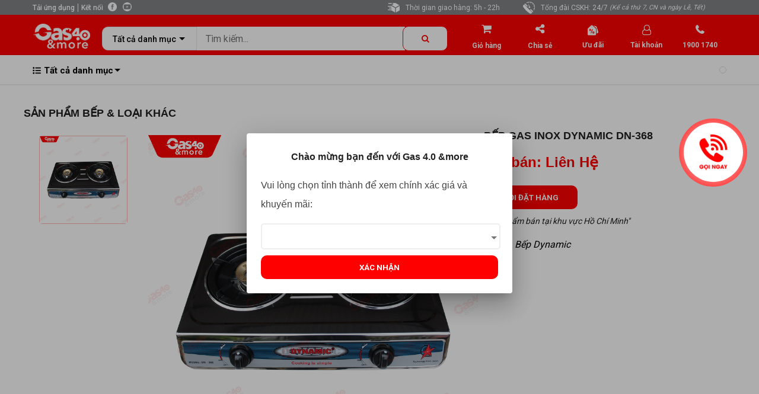

--- FILE ---
content_type: text/html; charset=utf-8
request_url: https://gas40.com/san-pham/bep-gas-inox-dynamic-dn-368.6459
body_size: 63696
content:
<!DOCTYPE html><html lang="vi" translate="no"><head>
  <meta content="text/html; charset=UTF-8">
  <title>Bếp gas đôi Dynamic DN-368 mặt Inox giá rẻ</title>
  <base href="/">
  <meta name="viewport" content="width=device-width, initial-scale=1">
  <link rel="icon" type="image/x-icon" href="favicon.ico">
  <meta name="google-site-verification" content="lTvYpzyl9kwrbYt0VSlhQxrA2TMI-B2kUvhKOeKCUlE">
  <meta name="title" content="Bếp gas đôi Dynamic DN-368 mặt Inox giá rẻ">
  <meta name="description" content="Dynamic DN-368 là mẫu bếp gas đôi giá rẻ với mặt bếp làm bằng inox, bộ đánh lửa cơ Magneto và đầu đốt bằng đồng thau nên rất bền bỉ, an toàn cho người sử dụng.">
  <meta name="keywords" content="dynamic dn-368, bếp dynamic dn-368, bếp gas dynamic dn-368, bếp gas đôi dynamic dn-368">
  <meta name="image" content="https://ecom.viettechsmart.com:5020/Media/Images/0/BepGasHN-02.png">
  <meta property="og:locale" content="vi_VN">
  <meta property="og:type" content="website">
  <meta property="og:image:alt" content="Gas 4.0 &amp;more là hệ thống bán lẻ đầu tiên tại Việt Nam ứng dụng công nghệ IoT chuyên cung cấp bình gas, nước uống, bếp và thiết bị ngành gas chính hãng">
  <meta property="og:title" content="Bếp gas đôi Dynamic DN-368 mặt Inox giá rẻ">
  <meta property="og:description" content="Dynamic DN-368 là mẫu bếp gas đôi giá rẻ với mặt bếp làm bằng inox, bộ đánh lửa cơ Magneto và đầu đốt bằng đồng thau nên rất bền bỉ, an toàn cho người sử dụng.">
  <meta property="og:keywords" content="dynamic dn-368, bếp dynamic dn-368, bếp gas dynamic dn-368, bếp gas đôi dynamic dn-368">
  <meta property="og:url" content="about:blank">
  <meta property="og:site_name" content="Gas 4.0 &amp;more - Online Shopping">
  <meta property="og:image" content="https://ecom.viettechsmart.com:5020/Media/Images/0/BepGasHN-02.png">
  <meta property="og:image:secure_url" content="https://ecom.viettechsmart.com:5020/Media/Images/0/BepGasHN-02.png">
  <!--Twitter Card-->
  <meta name="twitter:card" content="summary">
  <meta property="og:url" content="https://gas40.com/">
  <meta property="og:title" content="Gas 4.0 &amp;more - Online Shopping">
  <meta property="og:description" content="Gas 4.0 &amp;more là hệ thống bán lẻ đầu tiên tại Việt Nam ứng dụng công nghệ IoT chuyên cung cấp bình gas, nước uống, bếp và thiết bị ngành gas chính hãng">
  <meta property="og:image" content="https://gas40.com/assets/images/gas-ui-image.png">
  <meta name="theme-color" content="#1976d2">
  <link rel="manifest" href="manifest.webmanifest">
  <!-- Google font -->
  <link href="https://fonts.googleapis.com/css?family=Roboto:400,500,700" rel="stylesheet" type="text/css">
  <link href="https://fonts.googleapis.com/icon?family=Material+Icons" rel="stylesheet">
  <!-- Font Awesome Icon -->

  <!-- Cloudflare Turnstile -->
  <script src="https://challenges.cloudflare.com/turnstile/v0/api.js" async="" defer=""></script>

  <script src="./assets/js/jquery-1.9.1.min.js"></script>
  <script src="./assets/js/jquery.menu-aim.js"></script>
  <script type="text/javascript" src="https://connect.facebook.net/en_US/sdk.js"></script>
  <!-- <script type="text/javascript" src="https://connect.facebook.net/vi_VN/sdk/xfbml.customerchat.js"></script> -->
  <!-- Google Tag Manager -->
  <script>(function (w, d, s, l, i) {
      w[l] = w[l] || []; w[l].push({
        'gtm.start':
          new Date().getTime(), event: 'gtm.js'
      }); var f = d.getElementsByTagName(s)[0],
        j = d.createElement(s), dl = l != 'dataLayer' ? '&l=' + l : ''; j.async = true; j.src =
          'https://www.googletagmanager.com/gtm.js?id=' + i + dl; f.parentNode.insertBefore(j, f);
    })(window, document, 'script', 'dataLayer', 'GTM-WC7WRCP');</script>
  <!-- End Google Tag Manager -->
  <!-- <script src="https://sp.zalo.me/plugins/sdk.js"></script> -->
  <!-- Google tag (gtag.js) -->
  <script async="" src="https://www.googletagmanager.com/gtag/js?id=AW-396126596"></script>
  <script>
    window.dataLayer = window.dataLayer || [];
    function gtag(){dataLayer.push(arguments);}
    gtag('js', new Date());

    gtag('config', 'AW-396126596');
  </script>

  <!-- Meta Pixel Code -->
  <script>
    !function (f, b, e, v, n, t, s) {
      if (f.fbq) return; n = f.fbq = function () {
        n.callMethod ?
        n.callMethod.apply(n, arguments) : n.queue.push(arguments)
      };
      if (!f._fbq) f._fbq = n; n.push = n; n.loaded = !0; n.version = '2.0';
      n.queue = []; t = b.createElement(e); t.async = !0;
      t.src = v; s = b.getElementsByTagName(e)[0];
      s.parentNode.insertBefore(t, s)
    }(window, document, 'script',
      'https://connect.facebook.net/en_US/fbevents.js');
    fbq('init', '100250669718674');
    fbq('track', 'PageView');
  </script>
  <noscript><img height="1" width="1" style="display:none"
      src="https://www.facebook.com/tr?id=100250669718674&ev=PageView&noscript=1" /></noscript>
  <!-- End Meta Pixel Code -->

  <script async="" src="https://s.zzcdn.me/ztr/ztracker.js?id=7382250546150932480"></script>
<link rel="stylesheet" href="styles.1ebf4917a29879c9deb3.css"><style ng-transition="gas40"></style><style ng-transition="gas40">.expand-home[_ngcontent-sc376]{background-color:#e6e6e6;font-size:12px;text-align:center;height:65px;width:100%}.expand-home[_ngcontent-sc376]   .items[_ngcontent-sc376]{border-radius:5px;margin-right:1px;margin-bottom:2px;display:flex;align-items:center}.expand-home[_ngcontent-sc376]   .items[_ngcontent-sc376]   .close[_ngcontent-sc376]{margin:2px 12px}.expand-home[_ngcontent-sc376]   .items[_ngcontent-sc376]   .text[_ngcontent-sc376]{display:flex;white-space:nowrap;text-align:start;margin-left:10px}.expand-home[_ngcontent-sc376]   .items[_ngcontent-sc376]   .text[_ngcontent-sc376]   .title[_ngcontent-sc376]{font-size:16px}.expand-home[_ngcontent-sc376]   .items[_ngcontent-sc376]   .text[_ngcontent-sc376]   img[_ngcontent-sc376]{width:64px;margin:auto;padding-right:10px}.expand-home[_ngcontent-sc376]   .items[_ngcontent-sc376]   .button-view[_ngcontent-sc376]{margin:auto}.expand-home[_ngcontent-sc376]   .items[_ngcontent-sc376]   .button-view[_ngcontent-sc376]   img[_ngcontent-sc376]{width:60px}.container-content[_ngcontent-sc376]{padding:10px 0}@media (max-width:611px){.container-content[_ngcontent-sc376]{padding:0}}</style><style ng-transition="gas40">.cdk-high-contrast-active .mat-toolbar{outline:solid 1px}.mat-toolbar-row,.mat-toolbar-single-row{display:flex;box-sizing:border-box;padding:0 16px;width:100%;flex-direction:row;align-items:center;white-space:nowrap}.mat-toolbar-multiple-rows{display:flex;box-sizing:border-box;flex-direction:column;width:100%}.mat-toolbar-multiple-rows{min-height:64px}.mat-toolbar-row,.mat-toolbar-single-row{height:64px}@media(max-width: 599px){.mat-toolbar-multiple-rows{min-height:56px}.mat-toolbar-row,.mat-toolbar-single-row{height:56px}}
</style><style ng-transition="gas40">.nav-bar[_ngcontent-sc371]{text-align:center;margin:auto;max-width:1170px}.nav-bar[_ngcontent-sc371]   .nav-bar--logo[_ngcontent-sc371]{display:inline-block}.nav-bar[_ngcontent-sc371]   .nav-bar--logo[_ngcontent-sc371]   img[_ngcontent-sc371]{height:42px}.nav-bar[_ngcontent-sc371]   .menu-mobile[_ngcontent-sc371]{margin-top:12px}.nav-bar[_ngcontent-sc371]   .menu-mobile[_ngcontent-sc371]   .mat-icon[_ngcontent-sc371]{font-size:40px}.nav-bar[_ngcontent-sc371]   .menu-span[_ngcontent-sc371]   .material-icons[_ngcontent-sc371]{font-size:40px;margin-top:12px}.nav-bar[_ngcontent-sc371]   .search-navbar[_ngcontent-sc371]{font-size:14px}.nav-bar[_ngcontent-sc371]   .search-navbar[_ngcontent-sc371]   input[_ngcontent-sc371]{background-color:var(--white);color:var(--black)}.nav-bar[_ngcontent-sc371]   .shopping-cart[_ngcontent-sc371]{margin:auto 20px auto auto}.nav-bar[_ngcontent-sc371]   .shopping-cart[_ngcontent-sc371]     .mat-badge-content{background-color:var(--orange)}.header-search[_ngcontent-sc371]{padding:15px 0 0}.header-search[_ngcontent-sc371]   form[_ngcontent-sc371]{position:relative;margin-top:5px}.header-search[_ngcontent-sc371]   form[_ngcontent-sc371]   mat-select[_ngcontent-sc371]    {border-radius:10px 0 0 10px;background:var(--white);color:var(--black);font-size:14px;border:1px solid #e4e7ed;height:40px;font-weight:500;margin-top:0;padding:4px 15px 0;max-width:160px;min-width:160px;box-sizing:border-box}.header-search[_ngcontent-sc371]   form[_ngcontent-sc371]   .search-btn[_ngcontent-sc371]{height:42px;margin-top:-1px;width:120px;background:var(--white);color:var(--app-color);font-weight:700;border:1px solid;border-radius:10px;padding:0 10px}.header-search[_ngcontent-sc371]   form[_ngcontent-sc371]   .search-btn[_ngcontent-sc371]:hover{cursor:pointer}.header-search[_ngcontent-sc371]   form[_ngcontent-sc371]   .input[_ngcontent-sc371]{width:100%;margin-right:-4px;height:40px;padding:0 15px;border:none;background-color:var(--white)}.header-ctn[_ngcontent-sc371]{margin:auto;padding:0;position:relative;display:flex;align-items:center;justify-content:center}.header-ctn[_ngcontent-sc371] > .btn-header[_ngcontent-sc371]{margin-left:7.5px;margin-right:7.5px}.header-ctn[_ngcontent-sc371] > .btn-header[_ngcontent-sc371] > a[_ngcontent-sc371]{display:block;position:relative;width:75px;text-align:center;color:var(--white)}.header-ctn[_ngcontent-sc371] > .btn-header[_ngcontent-sc371] > a[_ngcontent-sc371]   .qty[_ngcontent-sc371]{position:absolute;z-index:1;right:15px;top:-10px;width:20px;height:20px;line-height:20px;text-align:center;border-radius:50%;font-size:10px;color:var(--app-color);background-color:var(--white)}.header-ctn[_ngcontent-sc371] > .btn-header[_ngcontent-sc371] > a[_ngcontent-sc371]   i[_ngcontent-sc371]{display:block;font-size:18px}.header-ctn[_ngcontent-sc371] > .btn-header[_ngcontent-sc371] > a[_ngcontent-sc371]   span[_ngcontent-sc371]{font-size:12px;font-weight:700}.shop-cart--message[_ngcontent-sc371]{z-index:1000;position:absolute;background-color:var(--white);color:var(--black);padding:5px 20px;font-size:14px;font-weight:300;right:0;top:65px;border:1px solid;border-radius:5px;margin-left:0}.shop-cart--message[_ngcontent-sc371]   .fa-check-circle[_ngcontent-sc371]{color:green}.shop-cart--message[_ngcontent-sc371]   .close[_ngcontent-sc371]{right:10px;position:absolute;z-index:1;cursor:pointer}.shop-cart--message[_ngcontent-sc371]   .close[_ngcontent-sc371]:hover{background-color:var(--light-gray)}.see-all[_ngcontent-sc371]{justify-content:center!important;color:#007ff0;font-size:12px;font-weight:400;text-align:center!important}.block--notification[_ngcontent-sc371]:hover   .notification--message[_ngcontent-sc371]{display:block!important}.block--notification[_ngcontent-sc371]   .notification--message[_ngcontent-sc371]{display:none;position:absolute;z-index:1;min-width:250px;max-width:300px;white-space:normal;width:-webkit-max-content;width:-moz-max-content;width:max-content;right:0;background-color:var(--white);border:1px solid var(--light-gray);border-radius:5px;padding:5px;text-align:start}.block--notification[_ngcontent-sc371]   .notification--message[_ngcontent-sc371]   .list-notification[_ngcontent-sc371]   li[_ngcontent-sc371]{cursor:pointer}.block--notification[_ngcontent-sc371]   .notification--message[_ngcontent-sc371]   .list-notification[_ngcontent-sc371]   li[_ngcontent-sc371]   a[_ngcontent-sc371]{color:var(--app-color);font-size:12px;font-weight:400;padding:0 5px}.block--notification[_ngcontent-sc371]   .notification--message[_ngcontent-sc371]   .list-notification[_ngcontent-sc371]   li[_ngcontent-sc371]:hover{background-color:var(--light-gray)}.block--notification[_ngcontent-sc371]   .notification--message[_ngcontent-sc371]:after{content:" ";height:20px;width:150px;top:-20px;left:calc(50% - 65px);position:absolute;z-index:1;display:inline-block;background:transparent}.block--notification[_ngcontent-sc371]   .notification--message[_ngcontent-sc371]:before{margin-left:-9px;bottom:100%;left:40%;content:" ";height:0;width:0;position:absolute;z-index:1;pointer-events:none;-o-border-image:initial;border-image:initial;border:9px solid transparent;border-bottom-color:#fff}.account-container[_ngcontent-sc371]{position:relative;cursor:pointer}.account-container[_ngcontent-sc371]   .name-user[_ngcontent-sc371]{white-space:nowrap;display:-webkit-box;width:100%;-webkit-box-orient:vertical;overflow:hidden;text-overflow:ellipsis}.account-container[_ngcontent-sc371]:hover   .account-option[_ngcontent-sc371]{display:block}.account-container[_ngcontent-sc371]   .account-option[_ngcontent-sc371]{display:none;position:absolute;z-index:1;min-width:200px;width:-webkit-max-content;width:-moz-max-content;width:max-content;right:0;background-color:var(--white);border:1px solid var(--light-gray);border-radius:5px;padding:5px}.account-container[_ngcontent-sc371]   .account-option[_ngcontent-sc371]   .detail-option[_ngcontent-sc371]{color:var(--black);font-size:14px;display:flex;flex-direction:row;align-items:center;justify-content:flex-start;padding-left:10px}.account-container[_ngcontent-sc371]   .account-option[_ngcontent-sc371]   .detail-option[_ngcontent-sc371]:hover{background-color:var(--light-gray)}.account-container[_ngcontent-sc371]   .account-option[_ngcontent-sc371]   .detail-option[_ngcontent-sc371]   img[_ngcontent-sc371]{width:16px;height:auto;margin-right:10px}.account-container[_ngcontent-sc371]   .account-option[_ngcontent-sc371]   .detail-option-flag[_ngcontent-sc371]{font-size:14px;height:32px}.account-container[_ngcontent-sc371]   .account-option[_ngcontent-sc371]   .detail-option-flag[_ngcontent-sc371]   .img-flag[_ngcontent-sc371]{margin:0 10px;padding:0 5px}.account-container[_ngcontent-sc371]   .account-option[_ngcontent-sc371]   .detail-option-flag[_ngcontent-sc371]   .img-flag[_ngcontent-sc371]:hover{background-color:var(--light-gray)}.account-container[_ngcontent-sc371]   .account-option[_ngcontent-sc371]:after{content:" ";height:20px;width:150px;top:-20px;left:calc(50% - 65px);position:absolute;z-index:1;display:inline-block;background:transparent}.account-container[_ngcontent-sc371]   .account-option[_ngcontent-sc371]:before{margin-left:-9px;bottom:100%;left:80%;content:" ";height:0;width:0;position:absolute;z-index:1;pointer-events:none;-o-border-image:initial;border-image:initial;border:9px solid transparent;border-bottom-color:#fff}.bottom-menu-mobile[_ngcontent-sc371]{position:fixed;bottom:0;left:0;background-color:#fff}.img-flag[_ngcontent-sc371]{width:32px}.animation-notification[_ngcontent-sc371]{-webkit-animation-name:animation-notification;animation-name:animation-notification;-webkit-animation-duration:2s;animation-duration:2s;-webkit-animation-iteration-count:2;animation-iteration-count:2}@-webkit-keyframes animation-notification{0%{transform:rotate(0) scale(1) skew(1deg)}10%{transform:rotate(-25deg) scale(1) skew(1deg)}20%{transform:rotate(25deg) scale(1) skew(1deg)}30%{transform:rotate(-25deg) scale(1) skew(1deg)}40%{transform:rotate(25deg) scale(1) skew(1deg)}50%{transform:rotate(0) scale(1) skew(1deg)}to{transform:rotate(0) scale(1) skew(1deg)}}@keyframes animation-notification{0%{transform:rotate(0) scale(1) skew(1deg)}10%{transform:rotate(-25deg) scale(1) skew(1deg)}20%{transform:rotate(25deg) scale(1) skew(1deg)}30%{transform:rotate(-25deg) scale(1) skew(1deg)}40%{transform:rotate(25deg) scale(1) skew(1deg)}50%{transform:rotate(0) scale(1) skew(1deg)}to{transform:rotate(0) scale(1) skew(1deg)}}.nav-bar-container[_ngcontent-sc371]{background-color:#818386}.expand-navbar[_ngcontent-sc371]{font-size:12px;text-align:start;height:25px;color:#fff;align-items:center!important;max-width:1170px;margin:auto}.expand-navbar[_ngcontent-sc371]   .download-title[_ngcontent-sc371]{border-right:1px solid #fff}.expand-navbar[_ngcontent-sc371]   span[_ngcontent-sc371]{cursor:pointer;padding-right:5px;margin-right:5px}.expand-navbar[_ngcontent-sc371]   span.download-title[_ngcontent-sc371]:hover{text-decoration:underline}.expand-navbar[_ngcontent-sc371]   span[_ngcontent-sc371]   img[_ngcontent-sc371]{margin:0 5px -2px;width:15px}.expand-navbar[_ngcontent-sc371]   span[_ngcontent-sc371]   img[_ngcontent-sc371]:hover{width:16px}.choose-region[_ngcontent-sc371]{display:none!important}.endow-img[_ngcontent-sc371]   img[_ngcontent-sc371]{margin:auto}.hotline[_ngcontent-sc371]   a[_ngcontent-sc371]   i[_ngcontent-sc371], .hotline[_ngcontent-sc371]   a[_ngcontent-sc371]   span[_ngcontent-sc371]{font-weight:700}.seaarch-header-gr[_ngcontent-sc371]{display:none!important}@media (max-width:611px){.seaarch-header-gr[_ngcontent-sc371]{display:flex!important}.choose-region[_ngcontent-sc371]{width:90px;display:inline-block!important}.choose-region[_ngcontent-sc371]   select[_ngcontent-sc371]{padding-left:0;width:100%;border:none;padding-top:3px;padding-bottom:3px;border-radius:3px;font-size:13px}}.seaarch-header-gr[_ngcontent-sc371]{justify-content:flex-start;align-items:flex-end;gap:5px}.seaarch-header-gr[_ngcontent-sc371]   .region-selector[_ngcontent-sc371]   .select-region[_ngcontent-sc371]{border:1px solid #ddd;border-radius:6px;padding:3px 4px}.seaarch-header-gr[_ngcontent-sc371]   .search-btn-gr[_ngcontent-sc371]   .search-btn[_ngcontent-sc371]{border:1px solid #fff;border-radius:6px;display:flex;color:#000;padding:7px 10px;justify-content:center;width:auto!important}.seaarch-header-gr[_ngcontent-sc371]   .search-btn-gr[_ngcontent-sc371]   .search-btn[_ngcontent-sc371]   i[_ngcontent-sc371]{font-size:1em!important}.wrapper[_ngcontent-sc371]{width:100%;position:absolute;left:-8px;top:35px}.searchBar[_ngcontent-sc371]{width:100%;display:flex;flex-direction:row;align-items:center}#searchQueryInput[_ngcontent-sc371]{width:100%;height:2.8rem;background:#f5f5f5;outline:none;border:none;border-radius:6px;padding:0 3.5rem 0 1.5rem;font-size:1rem;box-shadow:0 3px 8px rgba(0,0,0,.24)}#searchQuerySubmit[_ngcontent-sc371]{width:3.5rem;height:2.8rem;margin-left:-3.5rem;background:none;border:none;outline:none}#searchQuerySubmit[_ngcontent-sc371]:hover{cursor:pointer}</style><style ng-transition="gas40">[_nghost-sc372]{font-weight:400;color:var(--black)}.menu-container[_ngcontent-sc372]{position:relative;padding:10px 0 0;background-color:var(--white);border-bottom:2px solid var(--light-gray)}.menu-container[_ngcontent-sc372]   .wapper[_ngcontent-sc372]{max-width:1170px;margin:auto;padding:0}.menu-container[_ngcontent-sc372] > ul[_ngcontent-sc372]{cursor:default}.menu-container[_ngcontent-sc372] > ul[_ngcontent-sc372]   li[_ngcontent-sc372]{cursor:default}.active-router[_ngcontent-sc372]{color:var(--app-color)!important;font-weight:500}.active-router[_ngcontent-sc372]:after{width:100%!important;font-weight:500}.phone-navbar[_ngcontent-sc372]{margin-left:10px;margin-top:5px}.select-region[_ngcontent-sc372]{font-size:14px;border:none;padding-left:0;background:transparent;color:var(--app-color);font-weight:700}.event-menu[_ngcontent-sc372]{position:relative}.event-menu[_ngcontent-sc372]   .sub-menu[_ngcontent-sc372]{display:none!important;position:absolute;padding:10px 5px;background-color:#fff;bottom:-42px;border-radius:5px;border:2px solid var(--light-gray);border-top:none;box-shadow:0 1px 8px 0 rgba(0,0,0,.09);grid-template-columns:1fr 1fr 1fr}.event-menu[_ngcontent-sc372]   .sub-menu[_ngcontent-sc372]   .sub-menu_content[_ngcontent-sc372]{margin-left:10px;margin-right:15px;text-align:left}.event-menu[_ngcontent-sc372]   .sub-menu[_ngcontent-sc372]   .sub-menu_content[_ngcontent-sc372]   h3[_ngcontent-sc372]{font-size:16px;font-weight:700}.event-menu[_ngcontent-sc372]   .sub-menu[_ngcontent-sc372]   .sub-menu_content[_ngcontent-sc372]   p[_ngcontent-sc372]{margin:0}nav[_ngcontent-sc372]{display:block;text-align:center;font-size:15px;font-weight:600}nav[_ngcontent-sc372]   ul[_ngcontent-sc372]{margin:0;padding:0;list-style:none}.nav[_ngcontent-sc372]   a[_ngcontent-sc372]{display:block;background:transparent;color:#000;text-decoration:none;padding:0 1em 0 0;position:relative;margin-bottom:5px;border-bottom:2px solid transparent}.nav[_ngcontent-sc372]{vertical-align:top;display:inline-block;box-shadow:1px -1px -1px 1px #000,-1px 1px -1px 1px #fff,0 0 6px 3px #fff;border-radius:6px}.nav[_ngcontent-sc372]   li[_ngcontent-sc372]{position:relative;margin-right:15px;text-align:left}@media (min-width:800px){.nav[_ngcontent-sc372]   li[_ngcontent-sc372]{margin-right:8px}}@media (min-width:1200px){.nav[_ngcontent-sc372]   li[_ngcontent-sc372]{margin-right:10px}}.nav[_ngcontent-sc372] > li[_ngcontent-sc372]{float:left}.nav[_ngcontent-sc372] > li[_ngcontent-sc372] > a[_ngcontent-sc372]{text-align:left;font-size:15px}.nav[_ngcontent-sc372]   a[_ngcontent-sc372]:hover{border-bottom:2px solid transparent}.nav[_ngcontent-sc372] > li[_ngcontent-sc372]:hover, .nav[_ngcontent-sc372] > li[_ngcontent-sc372]:hover > a[_ngcontent-sc372]{border-bottom-color:var(--app-color)}.nav[_ngcontent-sc372]   li[_ngcontent-sc372]:hover > a[_ngcontent-sc372]{color:var(--app-color);border-bottom-color:var(--app-color)}.nav[_ngcontent-sc372]   li[_ngcontent-sc372]:hover > a[_ngcontent-sc372]   svg[_ngcontent-sc372]{fill:var(--app-color)}.nav[_ngcontent-sc372] > li[_ngcontent-sc372]:first-child{border-radius:4px 0 0 4px}.nav[_ngcontent-sc372] > li[_ngcontent-sc372]:first-child > a[_ngcontent-sc372]{border-radius:4px 0 0 0}.nav[_ngcontent-sc372] > li[_ngcontent-sc372]:last-child{border-radius:0 0 4px 0;margin-right:0}.nav[_ngcontent-sc372] > li[_ngcontent-sc372]:last-child > a[_ngcontent-sc372]{border-radius:0 4px 0 0}.nav[_ngcontent-sc372]   li[_ngcontent-sc372]   li[_ngcontent-sc372]   a[_ngcontent-sc372]{text-align:left}.menu-icon[_ngcontent-sc372]{display:flex!important;justify-content:flex-start;align-items:center}.menu-icon[_ngcontent-sc372]   svg[_ngcontent-sc372]{width:14px;height:14px;margin-right:5px}.nav[_ngcontent-sc372]   li[_ngcontent-sc372]   a[_ngcontent-sc372]:first-child:nth-last-child(2):before{content:"";position:absolute;height:0;width:0;border:5px solid transparent;top:40%;right:3px}.nav[_ngcontent-sc372]   ul[_ngcontent-sc372]{position:absolute;white-space:nowrap;z-index:1;left:-99999em;border-radius:8px;box-shadow:0 5px 15px rgba(0,0,0,.35);border:1px solid #ddd;background:#fff}.nav[_ngcontent-sc372] > li[_ngcontent-sc372]:hover > ul[_ngcontent-sc372]{left:auto;min-width:100%}.nav[_ngcontent-sc372] > li[_ngcontent-sc372]   li[_ngcontent-sc372]   ul[_ngcontent-sc372]{border-left:1px solid #fff}.nav[_ngcontent-sc372] > li[_ngcontent-sc372]   li[_ngcontent-sc372]:hover > ul[_ngcontent-sc372]{left:100%;top:-1px}.nav[_ngcontent-sc372] > li[_ngcontent-sc372] > a[_ngcontent-sc372]:first-child:nth-last-child(2):before{border-top-color:#000}.nav[_ngcontent-sc372] > li[_ngcontent-sc372]:hover > a[_ngcontent-sc372]:first-child:nth-last-child(2):before{border:5px solid transparent;border-bottom:5px solid var(--app-color);margin-top:-5px}.nav[_ngcontent-sc372]   li[_ngcontent-sc372]   li[_ngcontent-sc372] > a[_ngcontent-sc372]:first-child:nth-last-child(2):before{border-left-color:#000;margin-top:-5px}.nav[_ngcontent-sc372]   li[_ngcontent-sc372]   li[_ngcontent-sc372]:hover > a[_ngcontent-sc372]:first-child:nth-last-child(2):before{border:5px solid transparent;border-right:5px solid var(--app-color);right:10px}.menu-parent[_ngcontent-sc372]:hover   .sub-menu[_ngcontent-sc372]{display:grid!important}.menu-parent[_ngcontent-sc372]:hover   a.router-parent[_ngcontent-sc372]{color:var(--app-color);background-color:transparent}.menu-parent[_ngcontent-sc372]:hover   i[_ngcontent-sc372]{transform:rotate(180deg)}.sub-menu-liList[_ngcontent-sc372]{border-bottom:1px solid var(--light-gray);margin:0!important}.sub-menu-liList[_ngcontent-sc372]:last-child{border-bottom:0}.sub-menu-liList[_ngcontent-sc372]   a[_ngcontent-sc372]{padding:0 1em!important;margin:7px auto}.menu-right[_ngcontent-sc372]{border:1px solid #ddd;border-radius:6px;padding:5px;color:var(--app-color)}</style><style ng-transition="gas40">.call-container[_ngcontent-sc373]{cursor:pointer;z-index:9999;position:fixed;top:150px;right:20px;width:130px;height:130px;border-color:var(--app-color);border-radius:50%;display:flex;align-items:center;justify-content:center;-webkit-animation-name:call-delivery-container;animation-name:call-delivery-container;-webkit-animation-duration:2s;animation-duration:2s;-webkit-animation-iteration-count:infinite;animation-iteration-count:infinite}.call-container[_ngcontent-sc373]   .call-delivery[_ngcontent-sc373]{position:relative;width:100px;height:100px;border-radius:50%;color:var(--app-color);background-color:var(--white)}.call-container[_ngcontent-sc373]   .call-delivery[_ngcontent-sc373]   img[_ngcontent-sc373]{position:absolute;top:0;bottom:0;width:60%;left:0;right:0;margin:auto}.icon-call[_ngcontent-sc373]{-webkit-animation:icon-call-animation 2s;animation:icon-call-animation 2s;-webkit-animation-iteration-count:infinite;animation-iteration-count:infinite}@-webkit-keyframes icon-call-animation{0%{transform:rotate(0) scale(1) skew(1deg)}10%{transform:rotate(-25deg) scale(1) skew(1deg)}20%{transform:rotate(25deg) scale(1) skew(1deg)}30%{transform:rotate(-25deg) scale(1) skew(1deg)}40%{transform:rotate(25deg) scale(1) skew(1deg)}50%{transform:rotate(0) scale(1) skew(1deg)}to{transform:rotate(0) scale(1) skew(1deg)}}@keyframes icon-call-animation{0%{transform:rotate(0) scale(1) skew(1deg)}10%{transform:rotate(-25deg) scale(1) skew(1deg)}20%{transform:rotate(25deg) scale(1) skew(1deg)}30%{transform:rotate(-25deg) scale(1) skew(1deg)}40%{transform:rotate(25deg) scale(1) skew(1deg)}50%{transform:rotate(0) scale(1) skew(1deg)}to{transform:rotate(0) scale(1) skew(1deg)}}@-webkit-keyframes call-delivery-container{0%{width:110px;height:110px;background-image:radial-gradient(#fff,red)}to{background-image:radial-gradient(#fff,red);width:130px;height:130px}}@keyframes call-delivery-container{0%{width:110px;height:110px;background-image:radial-gradient(#fff,red)}to{background-image:radial-gradient(#fff,red);width:130px;height:130px}}@media (max-width:1366px){.call-container[_ngcontent-sc373]{top:200px!important}}</style><style ng-transition="gas40">.mat-drawer-container{position:relative;z-index:1;box-sizing:border-box;-webkit-overflow-scrolling:touch;display:block;overflow:hidden}.mat-drawer-container[fullscreen]{top:0;left:0;right:0;bottom:0;position:absolute}.mat-drawer-container[fullscreen].mat-drawer-container-has-open{overflow:hidden}.mat-drawer-container.mat-drawer-container-explicit-backdrop .mat-drawer-side{z-index:3}.mat-drawer-container.ng-animate-disabled .mat-drawer-backdrop,.mat-drawer-container.ng-animate-disabled .mat-drawer-content,.ng-animate-disabled .mat-drawer-container .mat-drawer-backdrop,.ng-animate-disabled .mat-drawer-container .mat-drawer-content{transition:none}.mat-drawer-backdrop{top:0;left:0;right:0;bottom:0;position:absolute;display:block;z-index:3;visibility:hidden}.mat-drawer-backdrop.mat-drawer-shown{visibility:visible}.mat-drawer-transition .mat-drawer-backdrop{transition-duration:400ms;transition-timing-function:cubic-bezier(0.25, 0.8, 0.25, 1);transition-property:background-color,visibility}.cdk-high-contrast-active .mat-drawer-backdrop{opacity:.5}.mat-drawer-content{position:relative;z-index:1;display:block;height:100%;overflow:auto}.mat-drawer-transition .mat-drawer-content{transition-duration:400ms;transition-timing-function:cubic-bezier(0.25, 0.8, 0.25, 1);transition-property:transform,margin-left,margin-right}.mat-drawer{position:relative;z-index:4;display:block;position:absolute;top:0;bottom:0;z-index:3;outline:0;box-sizing:border-box;overflow-y:auto;transform:translate3d(-100%, 0, 0)}.cdk-high-contrast-active .mat-drawer,.cdk-high-contrast-active [dir=rtl] .mat-drawer.mat-drawer-end{border-right:solid 1px currentColor}.cdk-high-contrast-active [dir=rtl] .mat-drawer,.cdk-high-contrast-active .mat-drawer.mat-drawer-end{border-left:solid 1px currentColor;border-right:none}.mat-drawer.mat-drawer-side{z-index:2}.mat-drawer.mat-drawer-end{right:0;transform:translate3d(100%, 0, 0)}[dir=rtl] .mat-drawer{transform:translate3d(100%, 0, 0)}[dir=rtl] .mat-drawer.mat-drawer-end{left:0;right:auto;transform:translate3d(-100%, 0, 0)}.mat-drawer-inner-container{width:100%;height:100%;overflow:auto;-webkit-overflow-scrolling:touch}.mat-sidenav-fixed{position:fixed}
</style><style ng-transition="gas40">li[_ngcontent-sc374], ul[_ngcontent-sc374]{display:block;-webkit-padding-start:0;padding-inline-start:0;-webkit-margin-before:0;margin-block-start:0;-webkit-margin-after:0;margin-block-end:0}.container[_ngcontent-sc374]{max-width:1170px;margin:auto}.container-footer[_ngcontent-sc374]{margin-top:20px;background:#ccc;color:#3c3c3c;font-size:14px;padding:10px 0 30px}#bottom-footer[_ngcontent-sc374]{background:#e0e0e0;text-align:center}.footer[_ngcontent-sc374]{margin:10px 10px 10px 0}.footer[_ngcontent-sc374]   .footer-title[_ngcontent-sc374]{color:#3c3c3c;text-transform:uppercase;font-size:18px;margin:0 0 10px;font-weight:500}.footer-links[_ngcontent-sc374]   li[_ngcontent-sc374] + li[_ngcontent-sc374]{margin-top:5px}.footer-links[_ngcontent-sc374]   li[_ngcontent-sc374]   a[_ngcontent-sc374]{color:#3c3c3c}.footer-links[_ngcontent-sc374]   li[_ngcontent-sc374]   i[_ngcontent-sc374]{margin-right:15px;color:#3c3c3c;width:14px;text-align:center}.footer-links[_ngcontent-sc374]   li[_ngcontent-sc374]   a[_ngcontent-sc374]:hover{text-decoration:underline;font-weight:500}.footer-links[_ngcontent-sc374]   .icon-groups[_ngcontent-sc374]{position:relative;padding:2px 8px;border:1px solid #d3d3d3;width:50px;height:25px;border-radius:5px;margin:2px;background-color:#fff}.footer-links[_ngcontent-sc374]   .icon-groups[_ngcontent-sc374]   img[_ngcontent-sc374]{position:absolute;top:0;left:0;right:0;bottom:0;margin:auto;max-width:50px;max-height:25px}.copyright[_ngcontent-sc374]{margin-top:30px;display:block;font-size:12px}.footer-icon[_ngcontent-sc374]   img[_ngcontent-sc374]{background-color:#fff;border-radius:5px;cursor:pointer}.footer-icon[_ngcontent-sc374]   .icon-container.zl-wiget[_ngcontent-sc374]{display:flex;flex-direction:column;margin-bottom:5px}.footer-icon[_ngcontent-sc374]   .icon-container.zl-wiget[_ngcontent-sc374]   .zalo-follow-only-button[_ngcontent-sc374]{height:20px}.footer-icon[_ngcontent-sc374]   .icon-container[_ngcontent-sc374]:hover   p[_ngcontent-sc374]{cursor:pointer;text-decoration:underline;font-weight:500}.footer-payments[_ngcontent-sc374], .footer-payments[_ngcontent-sc374]   li[_ngcontent-sc374], .footer-payments[_ngcontent-sc374]   ul[_ngcontent-sc374]{cursor:default}.footer-payments[_ngcontent-sc374]   .li-icon[_ngcontent-sc374]{display:inline-block;padding:5px;width:45px;height:25px;border:1px solid #d3d3d3;border-radius:5px;position:relative;margin:0 2px;background-color:#fff}.footer-payments[_ngcontent-sc374]   .li-icon[_ngcontent-sc374]   img[_ngcontent-sc374]{position:absolute;top:0;bottom:0;right:0;left:0;margin:auto;width:35px}.address-company[_ngcontent-sc374]{text-align:center;font-size:14px;font-weight:500}a[_ngcontent-sc374]:hover{text-decoration:underline;font-weight:500}a[_ngcontent-sc374]{color:#3c3c3c}.input-res-email[_ngcontent-sc374]{font-size:14px}.btn-res-email[_ngcontent-sc374], .input-res-email[_ngcontent-sc374]{border:none;border-radius:5px;height:30px}.btn-res-email[_ngcontent-sc374]{color:var(--white);background-color:var(--app-color);cursor:pointer}</style><style ng-transition="gas40">.spinner[_ngcontent-sc375]{width:100px;height:100px;background:url(spinner.95d78217ec4f26ea680e.svg) no-repeat 50%;-webkit-animation:spin .6s linear infinite;animation:spin .6s linear infinite}.spinner-container[_ngcontent-sc375]{z-index:10000;position:absolute;width:100%;height:100vh;top:0;left:0;background:transparent;display:flex;justify-content:center;align-items:center;background-color:rgba(255,0,0,.1)}@-webkit-keyframes spin{to{-webkit-transform:rotate(1turn)}}@keyframes spin{to{transform:rotate(1turn)}}</style><style ng-transition="gas40">[_nghost-sc339]{font-weight:400;color:#fff;width:100%;background:#fff}.store-info-basic-container[_ngcontent-sc339]{width:100%;margin:auto;max-width:1170px;padding:0}.store-info-basic-container[_ngcontent-sc339]   .item-info[_ngcontent-sc339]{display:flex;justify-content:flex-start;margin-right:3em;align-items:center}.store-info-basic-container[_ngcontent-sc339]   .item-info[_ngcontent-sc339]   .service-img[_ngcontent-sc339]{width:20px;height:20px;filter:brightness(0) invert(1)}.store-info-basic-container[_ngcontent-sc339]   .item-info[_ngcontent-sc339]   .box-info[_ngcontent-sc339]{display:flex;flex-direction:row;align-items:center;font-size:12px;line-height:normal;margin-left:10px}.store-info-basic-container[_ngcontent-sc339]   .item-info[_ngcontent-sc339]   .box-info[_ngcontent-sc339]   .box-title[_ngcontent-sc339]{margin-right:3px}.store-info-basic-container[_ngcontent-sc339]   .item-info[_ngcontent-sc339]   .box-info[_ngcontent-sc339]   .box-desc[_ngcontent-sc339]{color:#fff;font-style:italic;font-size:90%}@media (max-width:611px){.store-info-basic-container[_ngcontent-sc339]{padding:5px 0}.store-info-basic-container[_ngcontent-sc339]   .wapper[_ngcontent-sc339]{margin-left:10px;flex-direction:column!important}.store-info-basic-container[_ngcontent-sc339]   .item-info[_ngcontent-sc339]   .service-img[_ngcontent-sc339]{width:20px;height:20px}}</style><style ng-transition="gas40">.mat-select{display:inline-block;width:100%;outline:none}.mat-select-trigger{display:inline-table;cursor:pointer;position:relative;box-sizing:border-box}.mat-select-disabled .mat-select-trigger{-webkit-user-select:none;-moz-user-select:none;-ms-user-select:none;user-select:none;cursor:default}.mat-select-value{display:table-cell;max-width:0;width:100%;overflow:hidden;text-overflow:ellipsis;white-space:nowrap}.mat-select-value-text{white-space:nowrap;overflow:hidden;text-overflow:ellipsis}.mat-select-arrow-wrapper{display:table-cell;vertical-align:middle}.mat-form-field-appearance-fill .mat-select-arrow-wrapper{transform:translateY(-50%)}.mat-form-field-appearance-outline .mat-select-arrow-wrapper{transform:translateY(-25%)}.mat-form-field-appearance-standard.mat-form-field-has-label .mat-select:not(.mat-select-empty) .mat-select-arrow-wrapper{transform:translateY(-50%)}.mat-form-field-appearance-standard .mat-select.mat-select-empty .mat-select-arrow-wrapper{transition:transform 400ms cubic-bezier(0.25, 0.8, 0.25, 1)}._mat-animation-noopable.mat-form-field-appearance-standard .mat-select.mat-select-empty .mat-select-arrow-wrapper{transition:none}.mat-select-arrow{width:0;height:0;border-left:5px solid transparent;border-right:5px solid transparent;border-top:5px solid;margin:0 4px}.mat-select-panel-wrap{flex-basis:100%}.mat-select-panel{min-width:112px;max-width:280px;overflow:auto;-webkit-overflow-scrolling:touch;padding-top:0;padding-bottom:0;max-height:256px;min-width:100%;border-radius:4px}.cdk-high-contrast-active .mat-select-panel{outline:solid 1px}.mat-select-panel .mat-optgroup-label,.mat-select-panel .mat-option{font-size:inherit;line-height:3em;height:3em}.mat-form-field-type-mat-select:not(.mat-form-field-disabled) .mat-form-field-flex{cursor:pointer}.mat-form-field-type-mat-select .mat-form-field-label{width:calc(100% - 18px)}.mat-select-placeholder{transition:color 400ms 133.3333333333ms cubic-bezier(0.25, 0.8, 0.25, 1)}._mat-animation-noopable .mat-select-placeholder{transition:none}.mat-form-field-hide-placeholder .mat-select-placeholder{color:transparent;-webkit-text-fill-color:transparent;transition:none;display:block}
</style><style ng-transition="gas40">.menu-mobile[_ngcontent-sc370]{width:100vw;height:50px;background-color:var(--white);border-top:2px solidvar(--light-gray);color:var(--disabled-color)}.menu-mobile[_ngcontent-sc370]   .menu-mobile-title[_ngcontent-sc370]{font-size:12px;margin-top:-8px}.fa[_ngcontent-sc370]{display:block;font-size:25px;margin-top:5px}.active-router-mobile[_ngcontent-sc370]{color:var(--app-color);cursor:pointer}.menu-icon[_ngcontent-sc370]{cursor:pointer;position:relative}.call-container--menu-mobile[_ngcontent-sc370]{position:fixed;left:50%;transform:translate(-50%);bottom:3px;text-align:center;margin:auto;width:60px;height:60px;border-radius:50%;display:flex;align-items:center;justify-content:center;-webkit-animation-name:call-delivery-container--mobile;animation-name:call-delivery-container--mobile;-webkit-animation-duration:2s;animation-duration:2s;-webkit-animation-iteration-count:infinite;animation-iteration-count:infinite}.call-container--menu-mobile[_ngcontent-sc370]   .call-delivery--menu-mobile[_ngcontent-sc370]{width:50px;height:50px;border-radius:50%;border:1px solid var(--app-color);color:var(--white);background-color:var(--white);position:relative}.call-container--menu-mobile[_ngcontent-sc370]   .call-delivery--menu-mobile[_ngcontent-sc370]   .icon-call--menu-mobile[_ngcontent-sc370]{display:block;width:40px;font-size:40px;margin:7px auto auto}.call-container--menu-mobile[_ngcontent-sc370]   .call-delivery--menu-mobile[_ngcontent-sc370]   img[_ngcontent-sc370]{width:60%;position:absolute;top:0;left:0;bottom:0;right:0;margin:auto}@-webkit-keyframes call-delivery-container--mobile{0%{background-color:var(--app-color)}to{background-color:var(--white)}}@keyframes call-delivery-container--mobile{0%{background-color:var(--app-color)}to{background-color:var(--white)}}.mobile-sidenav-container[_ngcontent-sc370]{min-height:0}.mobile-sidenav-container.mat-drawer-container-has-open[_ngcontent-sc370]{height:100%;width:100%;position:fixed;top:0}.mobile-sidenav-container[_ngcontent-sc370]   mat-sidenav[_ngcontent-sc370]{min-width:300px!important}</style><style ng-transition="gas40">.mat-subheader{display:flex;box-sizing:border-box;padding:16px;align-items:center}.mat-list-base .mat-subheader{margin:0}.mat-list-base{padding-top:8px;display:block;-webkit-tap-highlight-color:transparent}.mat-list-base .mat-subheader{height:48px;line-height:16px}.mat-list-base .mat-subheader:first-child{margin-top:-8px}.mat-list-base .mat-list-item,.mat-list-base .mat-list-option{display:block;height:48px;-webkit-tap-highlight-color:transparent;width:100%;padding:0;position:relative}.mat-list-base .mat-list-item .mat-list-item-content,.mat-list-base .mat-list-option .mat-list-item-content{display:flex;flex-direction:row;align-items:center;box-sizing:border-box;padding:0 16px;position:relative;height:inherit}.mat-list-base .mat-list-item .mat-list-item-content-reverse,.mat-list-base .mat-list-option .mat-list-item-content-reverse{display:flex;align-items:center;padding:0 16px;flex-direction:row-reverse;justify-content:space-around}.mat-list-base .mat-list-item .mat-list-item-ripple,.mat-list-base .mat-list-option .mat-list-item-ripple{top:0;left:0;right:0;bottom:0;position:absolute;pointer-events:none}.mat-list-base .mat-list-item.mat-list-item-with-avatar,.mat-list-base .mat-list-option.mat-list-item-with-avatar{height:56px}.mat-list-base .mat-list-item.mat-2-line,.mat-list-base .mat-list-option.mat-2-line{height:72px}.mat-list-base .mat-list-item.mat-3-line,.mat-list-base .mat-list-option.mat-3-line{height:88px}.mat-list-base .mat-list-item.mat-multi-line,.mat-list-base .mat-list-option.mat-multi-line{height:auto}.mat-list-base .mat-list-item.mat-multi-line .mat-list-item-content,.mat-list-base .mat-list-option.mat-multi-line .mat-list-item-content{padding-top:16px;padding-bottom:16px}.mat-list-base .mat-list-item .mat-list-text,.mat-list-base .mat-list-option .mat-list-text{display:flex;flex-direction:column;width:100%;box-sizing:border-box;overflow:hidden;padding:0}.mat-list-base .mat-list-item .mat-list-text>*,.mat-list-base .mat-list-option .mat-list-text>*{margin:0;padding:0;font-weight:normal;font-size:inherit}.mat-list-base .mat-list-item .mat-list-text:empty,.mat-list-base .mat-list-option .mat-list-text:empty{display:none}.mat-list-base .mat-list-item.mat-list-item-with-avatar .mat-list-item-content .mat-list-text,.mat-list-base .mat-list-item.mat-list-option .mat-list-item-content .mat-list-text,.mat-list-base .mat-list-option.mat-list-item-with-avatar .mat-list-item-content .mat-list-text,.mat-list-base .mat-list-option.mat-list-option .mat-list-item-content .mat-list-text{padding-right:0;padding-left:16px}[dir=rtl] .mat-list-base .mat-list-item.mat-list-item-with-avatar .mat-list-item-content .mat-list-text,[dir=rtl] .mat-list-base .mat-list-item.mat-list-option .mat-list-item-content .mat-list-text,[dir=rtl] .mat-list-base .mat-list-option.mat-list-item-with-avatar .mat-list-item-content .mat-list-text,[dir=rtl] .mat-list-base .mat-list-option.mat-list-option .mat-list-item-content .mat-list-text{padding-right:16px;padding-left:0}.mat-list-base .mat-list-item.mat-list-item-with-avatar .mat-list-item-content-reverse .mat-list-text,.mat-list-base .mat-list-item.mat-list-option .mat-list-item-content-reverse .mat-list-text,.mat-list-base .mat-list-option.mat-list-item-with-avatar .mat-list-item-content-reverse .mat-list-text,.mat-list-base .mat-list-option.mat-list-option .mat-list-item-content-reverse .mat-list-text{padding-left:0;padding-right:16px}[dir=rtl] .mat-list-base .mat-list-item.mat-list-item-with-avatar .mat-list-item-content-reverse .mat-list-text,[dir=rtl] .mat-list-base .mat-list-item.mat-list-option .mat-list-item-content-reverse .mat-list-text,[dir=rtl] .mat-list-base .mat-list-option.mat-list-item-with-avatar .mat-list-item-content-reverse .mat-list-text,[dir=rtl] .mat-list-base .mat-list-option.mat-list-option .mat-list-item-content-reverse .mat-list-text{padding-right:0;padding-left:16px}.mat-list-base .mat-list-item.mat-list-item-with-avatar.mat-list-option .mat-list-item-content-reverse .mat-list-text,.mat-list-base .mat-list-item.mat-list-item-with-avatar.mat-list-option .mat-list-item-content .mat-list-text,.mat-list-base .mat-list-option.mat-list-item-with-avatar.mat-list-option .mat-list-item-content-reverse .mat-list-text,.mat-list-base .mat-list-option.mat-list-item-with-avatar.mat-list-option .mat-list-item-content .mat-list-text{padding-right:16px;padding-left:16px}.mat-list-base .mat-list-item .mat-list-avatar,.mat-list-base .mat-list-option .mat-list-avatar{flex-shrink:0;width:40px;height:40px;border-radius:50%;object-fit:cover}.mat-list-base .mat-list-item .mat-list-avatar~.mat-divider-inset,.mat-list-base .mat-list-option .mat-list-avatar~.mat-divider-inset{margin-left:72px;width:calc(100% - 72px)}[dir=rtl] .mat-list-base .mat-list-item .mat-list-avatar~.mat-divider-inset,[dir=rtl] .mat-list-base .mat-list-option .mat-list-avatar~.mat-divider-inset{margin-left:auto;margin-right:72px}.mat-list-base .mat-list-item .mat-list-icon,.mat-list-base .mat-list-option .mat-list-icon{flex-shrink:0;width:24px;height:24px;font-size:24px;box-sizing:content-box;border-radius:50%;padding:4px}.mat-list-base .mat-list-item .mat-list-icon~.mat-divider-inset,.mat-list-base .mat-list-option .mat-list-icon~.mat-divider-inset{margin-left:64px;width:calc(100% - 64px)}[dir=rtl] .mat-list-base .mat-list-item .mat-list-icon~.mat-divider-inset,[dir=rtl] .mat-list-base .mat-list-option .mat-list-icon~.mat-divider-inset{margin-left:auto;margin-right:64px}.mat-list-base .mat-list-item .mat-divider,.mat-list-base .mat-list-option .mat-divider{position:absolute;bottom:0;left:0;width:100%;margin:0}[dir=rtl] .mat-list-base .mat-list-item .mat-divider,[dir=rtl] .mat-list-base .mat-list-option .mat-divider{margin-left:auto;margin-right:0}.mat-list-base .mat-list-item .mat-divider.mat-divider-inset,.mat-list-base .mat-list-option .mat-divider.mat-divider-inset{position:absolute}.mat-list-base[dense]{padding-top:4px;display:block}.mat-list-base[dense] .mat-subheader{height:40px;line-height:8px}.mat-list-base[dense] .mat-subheader:first-child{margin-top:-4px}.mat-list-base[dense] .mat-list-item,.mat-list-base[dense] .mat-list-option{display:block;height:40px;-webkit-tap-highlight-color:transparent;width:100%;padding:0;position:relative}.mat-list-base[dense] .mat-list-item .mat-list-item-content,.mat-list-base[dense] .mat-list-option .mat-list-item-content{display:flex;flex-direction:row;align-items:center;box-sizing:border-box;padding:0 16px;position:relative;height:inherit}.mat-list-base[dense] .mat-list-item .mat-list-item-content-reverse,.mat-list-base[dense] .mat-list-option .mat-list-item-content-reverse{display:flex;align-items:center;padding:0 16px;flex-direction:row-reverse;justify-content:space-around}.mat-list-base[dense] .mat-list-item .mat-list-item-ripple,.mat-list-base[dense] .mat-list-option .mat-list-item-ripple{top:0;left:0;right:0;bottom:0;position:absolute;pointer-events:none}.mat-list-base[dense] .mat-list-item.mat-list-item-with-avatar,.mat-list-base[dense] .mat-list-option.mat-list-item-with-avatar{height:48px}.mat-list-base[dense] .mat-list-item.mat-2-line,.mat-list-base[dense] .mat-list-option.mat-2-line{height:60px}.mat-list-base[dense] .mat-list-item.mat-3-line,.mat-list-base[dense] .mat-list-option.mat-3-line{height:76px}.mat-list-base[dense] .mat-list-item.mat-multi-line,.mat-list-base[dense] .mat-list-option.mat-multi-line{height:auto}.mat-list-base[dense] .mat-list-item.mat-multi-line .mat-list-item-content,.mat-list-base[dense] .mat-list-option.mat-multi-line .mat-list-item-content{padding-top:16px;padding-bottom:16px}.mat-list-base[dense] .mat-list-item .mat-list-text,.mat-list-base[dense] .mat-list-option .mat-list-text{display:flex;flex-direction:column;width:100%;box-sizing:border-box;overflow:hidden;padding:0}.mat-list-base[dense] .mat-list-item .mat-list-text>*,.mat-list-base[dense] .mat-list-option .mat-list-text>*{margin:0;padding:0;font-weight:normal;font-size:inherit}.mat-list-base[dense] .mat-list-item .mat-list-text:empty,.mat-list-base[dense] .mat-list-option .mat-list-text:empty{display:none}.mat-list-base[dense] .mat-list-item.mat-list-item-with-avatar .mat-list-item-content .mat-list-text,.mat-list-base[dense] .mat-list-item.mat-list-option .mat-list-item-content .mat-list-text,.mat-list-base[dense] .mat-list-option.mat-list-item-with-avatar .mat-list-item-content .mat-list-text,.mat-list-base[dense] .mat-list-option.mat-list-option .mat-list-item-content .mat-list-text{padding-right:0;padding-left:16px}[dir=rtl] .mat-list-base[dense] .mat-list-item.mat-list-item-with-avatar .mat-list-item-content .mat-list-text,[dir=rtl] .mat-list-base[dense] .mat-list-item.mat-list-option .mat-list-item-content .mat-list-text,[dir=rtl] .mat-list-base[dense] .mat-list-option.mat-list-item-with-avatar .mat-list-item-content .mat-list-text,[dir=rtl] .mat-list-base[dense] .mat-list-option.mat-list-option .mat-list-item-content .mat-list-text{padding-right:16px;padding-left:0}.mat-list-base[dense] .mat-list-item.mat-list-item-with-avatar .mat-list-item-content-reverse .mat-list-text,.mat-list-base[dense] .mat-list-item.mat-list-option .mat-list-item-content-reverse .mat-list-text,.mat-list-base[dense] .mat-list-option.mat-list-item-with-avatar .mat-list-item-content-reverse .mat-list-text,.mat-list-base[dense] .mat-list-option.mat-list-option .mat-list-item-content-reverse .mat-list-text{padding-left:0;padding-right:16px}[dir=rtl] .mat-list-base[dense] .mat-list-item.mat-list-item-with-avatar .mat-list-item-content-reverse .mat-list-text,[dir=rtl] .mat-list-base[dense] .mat-list-item.mat-list-option .mat-list-item-content-reverse .mat-list-text,[dir=rtl] .mat-list-base[dense] .mat-list-option.mat-list-item-with-avatar .mat-list-item-content-reverse .mat-list-text,[dir=rtl] .mat-list-base[dense] .mat-list-option.mat-list-option .mat-list-item-content-reverse .mat-list-text{padding-right:0;padding-left:16px}.mat-list-base[dense] .mat-list-item.mat-list-item-with-avatar.mat-list-option .mat-list-item-content-reverse .mat-list-text,.mat-list-base[dense] .mat-list-item.mat-list-item-with-avatar.mat-list-option .mat-list-item-content .mat-list-text,.mat-list-base[dense] .mat-list-option.mat-list-item-with-avatar.mat-list-option .mat-list-item-content-reverse .mat-list-text,.mat-list-base[dense] .mat-list-option.mat-list-item-with-avatar.mat-list-option .mat-list-item-content .mat-list-text{padding-right:16px;padding-left:16px}.mat-list-base[dense] .mat-list-item .mat-list-avatar,.mat-list-base[dense] .mat-list-option .mat-list-avatar{flex-shrink:0;width:36px;height:36px;border-radius:50%;object-fit:cover}.mat-list-base[dense] .mat-list-item .mat-list-avatar~.mat-divider-inset,.mat-list-base[dense] .mat-list-option .mat-list-avatar~.mat-divider-inset{margin-left:68px;width:calc(100% - 68px)}[dir=rtl] .mat-list-base[dense] .mat-list-item .mat-list-avatar~.mat-divider-inset,[dir=rtl] .mat-list-base[dense] .mat-list-option .mat-list-avatar~.mat-divider-inset{margin-left:auto;margin-right:68px}.mat-list-base[dense] .mat-list-item .mat-list-icon,.mat-list-base[dense] .mat-list-option .mat-list-icon{flex-shrink:0;width:20px;height:20px;font-size:20px;box-sizing:content-box;border-radius:50%;padding:4px}.mat-list-base[dense] .mat-list-item .mat-list-icon~.mat-divider-inset,.mat-list-base[dense] .mat-list-option .mat-list-icon~.mat-divider-inset{margin-left:60px;width:calc(100% - 60px)}[dir=rtl] .mat-list-base[dense] .mat-list-item .mat-list-icon~.mat-divider-inset,[dir=rtl] .mat-list-base[dense] .mat-list-option .mat-list-icon~.mat-divider-inset{margin-left:auto;margin-right:60px}.mat-list-base[dense] .mat-list-item .mat-divider,.mat-list-base[dense] .mat-list-option .mat-divider{position:absolute;bottom:0;left:0;width:100%;margin:0}[dir=rtl] .mat-list-base[dense] .mat-list-item .mat-divider,[dir=rtl] .mat-list-base[dense] .mat-list-option .mat-divider{margin-left:auto;margin-right:0}.mat-list-base[dense] .mat-list-item .mat-divider.mat-divider-inset,.mat-list-base[dense] .mat-list-option .mat-divider.mat-divider-inset{position:absolute}.mat-nav-list a{text-decoration:none;color:inherit}.mat-nav-list .mat-list-item{cursor:pointer;outline:none}mat-action-list button{background:none;color:inherit;border:none;font:inherit;outline:inherit;-webkit-tap-highlight-color:transparent;text-align:left}[dir=rtl] mat-action-list button{text-align:right}mat-action-list button::-moz-focus-inner{border:0}mat-action-list .mat-list-item{cursor:pointer;outline:inherit}.mat-list-option:not(.mat-list-item-disabled){cursor:pointer;outline:none}.mat-list-item-disabled{pointer-events:none}.cdk-high-contrast-active .mat-list-item-disabled{opacity:.5}.cdk-high-contrast-active :host .mat-list-item-disabled{opacity:.5}.cdk-high-contrast-active .mat-selection-list:focus{outline-style:dotted}.cdk-high-contrast-active .mat-list-option:hover,.cdk-high-contrast-active .mat-list-option:focus,.cdk-high-contrast-active .mat-nav-list .mat-list-item:hover,.cdk-high-contrast-active .mat-nav-list .mat-list-item:focus,.cdk-high-contrast-active mat-action-list .mat-list-item:hover,.cdk-high-contrast-active mat-action-list .mat-list-item:focus{outline:dotted 1px}.cdk-high-contrast-active .mat-list-single-selected-option::after{content:"";position:absolute;top:50%;right:16px;transform:translateY(-50%);width:10px;height:0;border-bottom:solid 10px;border-radius:10px}.cdk-high-contrast-active [dir=rtl] .mat-list-single-selected-option::after{right:auto;left:16px}@media(hover: none){.mat-list-option:not(.mat-list-item-disabled):hover,.mat-nav-list .mat-list-item:not(.mat-list-item-disabled):hover,.mat-action-list .mat-list-item:not(.mat-list-item-disabled):hover{background:none}}
</style><style ng-transition="gas40">.tree-container-invisible[_ngcontent-sc369]{display:none}.tree-container[_ngcontent-sc369]{overflow:auto}.tree-container[_ngcontent-sc369]   .mat-tree-node[_ngcontent-sc369]{min-height:1.7em!important}.tree-container[_ngcontent-sc369]   li[_ngcontent-sc369], .tree-container[_ngcontent-sc369]   ul[_ngcontent-sc369]{margin-top:0;margin-bottom:0;list-style-type:none;width:100%;padding-left:10px}.parent-node[_ngcontent-sc369]   .label-bold[_ngcontent-sc369]{font-weight:700}.parent-node[_ngcontent-sc369]   ul[_ngcontent-sc369]{width:auto}</style><style ng-transition="gas40">.mat-tree{display:block}.mat-tree-node{display:flex;align-items:center;min-height:48px;flex:1;word-wrap:break-word}.mat-nested-tree-node{border-bottom-width:0}
</style><style ng-transition="gas40">.max-width-container{padding-top:10px;background-color:var(--white)}.product-page-title{font-size:18px!important;font-weight:600!important}.product-details .product-name,.product-page-title{text-transform:uppercase;line-height:normal!important}.product-details .product-name{font-size:18px;margin-bottom:10px!important;font-weight:600}.product-details .promotion{padding:6px 12px;background-color:#d10024;color:#fff;margin:0 10px 10px 0}.product-details .product-rating{display:inline-block;margin-right:15px}.product-details .product-rating>i{color:var(--light-gray)}.product-details .product-rating>i.total-rating{font-size:12px;font-style:normal;color:var(--disabled-color)}.product-details .product-rating>i.fa-star,.product-details .product-rating>i.fa-star-half-o{color:var(--orange)}.product-details .review-link{font-size:12px}.product-details .product-available{font-size:12px;text-transform:uppercase;font-weight:700;margin-left:30px;color:var(--app-color)}.product-details .product-options{margin-top:30px;margin-bottom:30px}.product-details .product-options label{font-weight:500;font-size:12px;text-transform:capitalize;margin-right:15px;margin-bottom:0}.product-details .product-options .input-select{width:90px}.product-details .add-to-cart{display:flex;justify-content:flex-start;align-items:center}.product-details .tags-container{margin-top:20px;font-size:16px;color:#a9a9a9;font-weight:700;display:flex;align-items:baseline;justify-content:flex-start}.product-details .tags-container .tags-list{padding:5px}.product-details .tags-container .tag-items{font-style:italic;margin-left:10px;font-weight:400}.product-details .add-to-cart .qty-label{display:inline-block;font-weight:500;font-size:12px;text-transform:uppercase;margin-right:15px;margin-bottom:0}.product-details .add-to-cart .qty-label p{text-transform:capitalize;margin-bottom:0}.product-details .add-to-cart .qty-label .input-qty{width:90px}.product-details .add-to-cart .add-to-cart-btn{padding:10px 5px 0}.product-details .product-avail-area{font-style:italic}.product-details .product-btns{margin-right:15px}.product-details .product-btns li{display:inline-block;text-transform:uppercase;font-size:12px}.product-details .product-btns li+li{margin-left:15px}.product-details .product-links li{display:inline-block;text-transform:uppercase;font-size:12px}.product-details .product-links li+li{margin-left:10px}.rating-avg{font-size:24px;font-weight:700;margin-bottom:15px}.rating-avg .rating-stars{margin-left:10px;display:inline-block}.rating-avg .rating-stars>i{color:var(--light-gray)}.rating-avg .rating-stars>i.fa-star,.rating-avg .rating-stars>i.fa-star-half-o{color:var(--app-color)}.rating .rating-stars{margin-left:10px;display:inline-block}.rating .rating-stars>i{color:var(--light-gray)}.rating .rating-stars>i.fa-star,.rating .rating-stars>i.fa-star-half-o{color:var(--app-color)}.rating li{margin:5px 0}.rating .rating-progress{position:relative;display:inline-block;height:9px;background-color:var(--light-gray);width:120px;margin:0 10px;border-radius:5px}.rating .rating-progress>div{background-color:var(--app-color);position:absolute;left:0;top:0;bottom:0;border-radius:5px}.rating .sum{display:inline-block;font-size:12px;color:#8d99ae}.reviews li{position:relative;padding-left:145px;margin-bottom:30px}.reviews .review-heading{position:absolute;width:130px;left:0;top:0;height:70px}.reviews .review-heading .name{margin-bottom:5px;margin-top:0}.reviews .review-heading .date{color:#8d99ae;font-size:10px;margin:0}.reviews .review-heading .review-rating{margin-top:5px}.reviews .review-heading .review-rating>i{color:var(--light-gray)}.reviews .review-heading .review-rating>i.fa-star,.reviews .review-heading .review-rating>i.fa-star-half-o{color:var(--app-color)}.reviews .review-body{min-height:70px}.reviews-pagination{text-align:center}.reviews-pagination li{display:inline-block;width:35px;height:35px;line-height:35px;text-align:center;background-color:#fff;border:1px solid var(--light-gray);transition:all .2s}.reviews-pagination li:hover{background-color:var(--light-gray);color:var(--app-color)}.reviews-pagination li.active{background-color:var(--app-color);border-color:var(--app-color);color:#fff;cursor:default}.reviews-pagination li a{display:block}.product-description--container{padding:15px 15px 0;position:relative;overflow:hidden}.product-description--container .detail-description{display:block}.product-description--container .detail-description img{max-width:100%;width:100%!important}.max-height-500{max-height:500px}.product-description--fixed{max-height:unset}.btn--view-more{height:100px;position:relative;margin:auto;text-align:center;justify-content:center;opacity:.8;background-image:linear-gradient(hsla(0,0%,100%,0),#fff)}.btn--view-more button{margin-top:60px}.no-product-detail{height:500px;text-align:center;font-size:30px;margin-top:30px}.group-input button{cursor:pointer}.detail-description ::ng-deep img{max-width:100%}.detail-description ::ng-deep li{display:list-item!important;margin-left:2em}.btn-readMore--none{display:none}.review-title{font-size:20px;text-align:center}.specifications-product{margin:0 15px}.specifications-product .title-14{text-transform:uppercase}.specifications-product ul.specification{display:block}.specifications-product ul.specification li{border-bottom:1px solid var(--light-gray)}.specifications-product ul.specification li span{padding:10px}.specifications-product ul.specification li span.spec-name{font-weight:500}.specifications-product ul.specification li:nth-child(2n){background-color:var(--light-gray)}.title-info{font-size:18px!important;margin-top:15px!important;text-transform:uppercase;font-weight:700!important;border-bottom:2px solid #ddd;color:var(--app-color)}.related-items{margin-top:20px;margin-bottom:20px}.detail-tabs-product .mat-tab-label-content{font-size:18px;text-transform:uppercase;font-weight:700}.detail-tabs-product .mat-tab-label{opacity:1!important;padding-left:0;margin-right:15px}.detail-tabs-product .mat-tab-label-active .mat-tab-label-content{color:var(--app-color)}.detail-tabs-product .mat-ink-bar{background-color:var(--app-color)!important}.detail-tabs-product .delivery-policy,.detail-tabs-product .introduction{padding:15px 15px 0}.product-detail-content{padding-right:15px}@media (max-width:611px){.product-page-title{margin-left:20px!important}.product-details .add-to-cart{flex-direction:column;align-items:start}.product-details .add-to-cart .qty-label{display:flex;align-items:center;width:100%}.product-details .add-to-cart .qty-label>p{padding-left:20px}.product-details .add-to-cart .group-input{display:flex;flex-grow:1;justify-content:center;margin-bottom:0;width:auto}.product-details .add-to-cart .add-to-cart-btn{margin:10px 0 5px;width:100%;padding:0}.product-details .add-to-cart .add-to-cart-btn>button{width:100%}.detail-tabs-product .mat-tab-label-content{font-size:14px}.detail-tabs-product .mat-tab-label{margin-right:0;padding:0 10px}.product-detail-content{padding:0 10px}.title-info{font-size:16px!important;margin-top:0!important}.product-description--container{padding:0}.product-description--container .detail-description>table{width:100%!important}}</style><style ng-transition="gas40">.modal[_ngcontent-sc178]{display:block;position:fixed;z-index:100;padding-top:150px;left:0;top:0;width:100%;height:100%;overflow:auto;background-color:#000;background-color:rgba(0,0,0,.9)}.max-width-container[_ngcontent-sc178], .modal-content[_ngcontent-sc178]{position:relative}.modal-content[_ngcontent-sc178]{margin:auto;display:block;width:80%;max-width:700px}.modal-content[_ngcontent-sc178]   .img-content[_ngcontent-sc178]{padding-top:80%;background-position:50%;background-repeat:no-repeat;background-size:contain;width:100%;background-color:var(--white)}#caption[_ngcontent-sc178]{margin:auto;display:block;width:80%;max-width:700px;text-align:center;color:#ccc;padding:10px 0;height:150px}#caption[_ngcontent-sc178], .modal-content[_ngcontent-sc178]{-webkit-animation-name:zoom;-webkit-animation-duration:.6s;animation-name:zoom;animation-duration:.6s}@-webkit-keyframes zoom{0%{-webkit-transform:scale(0)}to{-webkit-transform:scale(1)}}@keyframes zoom{0%{transform:scale(0)}to{transform:scale(1)}}.close[_ngcontent-sc178]{position:absolute;top:20px;right:50px;color:#f1f1f1;font-size:40px;font-weight:700;transition:.3s}.close[_ngcontent-sc178]:focus, .close[_ngcontent-sc178]:hover{color:#bbb;text-decoration:none;cursor:pointer}.carousel--img-small[_ngcontent-sc178]   .slide[_ngcontent-sc178]   .img-small[_ngcontent-sc178]{width:auto;height:80px;padding:5px;border:1px solid #e4e7ed;border-radius:5px}.img-list-modal[_ngcontent-sc178]{display:block;text-align:center}.img-list-modal[_ngcontent-sc178] > div[_ngcontent-sc178]{display:contents}.img-list-modal[_ngcontent-sc178]   .img-icon[_ngcontent-sc178]{cursor:pointer;display:inline-flex;height:80px;width:80px;margin:10px;background-position:50%;background-repeat:no-repeat;background-size:contain;background-color:var(--white)}</style><style ng-transition="gas40">.gallery-wrapper[_ngcontent-sc179]{margin:10px}.carousel--img-small[_ngcontent-sc179]   .slide[_ngcontent-sc179]{position:relative}.carousel--img-small[_ngcontent-sc179]   .slide[_ngcontent-sc179]   .background-img--small[_ngcontent-sc179]{width:80%;border:1px solid #e4e7ed;border-radius:5px;padding-top:80%;position:relative}.carousel--img-small[_ngcontent-sc179]   .slide[_ngcontent-sc179]   .background-img--small[_ngcontent-sc179]   img[_ngcontent-sc179]{position:absolute;left:0;top:0;width:100%;height:100%}.slide-main[_ngcontent-sc179]{position:relative}.slide-main[_ngcontent-sc179]   .background-img--zoom[_ngcontent-sc179]{padding-top:100%;position:relative;width:100%;transition:transform .2s}.slide-main[_ngcontent-sc179]   .background-img--zoom[_ngcontent-sc179]:hover{transform:scale(1.3)}.slide-main[_ngcontent-sc179]   .background-img--zoom[_ngcontent-sc179]   img[_ngcontent-sc179]{position:absolute;left:0;top:0;width:100%;height:100%}.img-detail[_ngcontent-sc179]{position:relative}.img-detail[_ngcontent-sc179]   .index-slick[_ngcontent-sc179]{position:absolute;left:50%;bottom:10px;padding:2px 5px;border-radius:5px;background-color:rgba(0,0,0,.18823529411764706)}.background-img[_ngcontent-sc179]{cursor:pointer}.background-img.active[_ngcontent-sc179]{border:1px solid rgba(255,0,0,.3)!important}.product-label[_ngcontent-sc179]{position:absolute;top:10px;right:30px;z-index:1}.product-label[_ngcontent-sc179]   .discount--image[_ngcontent-sc179]{width:70px;height:70px}.product-label[_ngcontent-sc179]   .text-discount[_ngcontent-sc179]{top:0;width:70px;height:70px;position:absolute;display:flex;align-items:center;justify-content:center;color:#fff;font-size:25px}</style><style ng-transition="gas40">.mat-tab-group{display:flex;flex-direction:column}.mat-tab-group.mat-tab-group-inverted-header{flex-direction:column-reverse}.mat-tab-label{height:48px;padding:0 24px;cursor:pointer;box-sizing:border-box;opacity:.6;min-width:160px;text-align:center;display:inline-flex;justify-content:center;align-items:center;white-space:nowrap;position:relative}.mat-tab-label:focus{outline:none}.mat-tab-label:focus:not(.mat-tab-disabled){opacity:1}.cdk-high-contrast-active .mat-tab-label:focus{outline:dotted 2px;outline-offset:-2px}.mat-tab-label.mat-tab-disabled{cursor:default}.cdk-high-contrast-active .mat-tab-label.mat-tab-disabled{opacity:.5}.mat-tab-label .mat-tab-label-content{display:inline-flex;justify-content:center;align-items:center;white-space:nowrap}.cdk-high-contrast-active .mat-tab-label{opacity:1}@media(max-width: 599px){.mat-tab-label{padding:0 12px}}@media(max-width: 959px){.mat-tab-label{padding:0 12px}}.mat-tab-group[mat-stretch-tabs]>.mat-tab-header .mat-tab-label{flex-basis:0;flex-grow:1}.mat-tab-body-wrapper{position:relative;overflow:hidden;display:flex;transition:height 500ms cubic-bezier(0.35, 0, 0.25, 1)}._mat-animation-noopable.mat-tab-body-wrapper{transition:none;animation:none}.mat-tab-body{top:0;left:0;right:0;bottom:0;position:absolute;display:block;overflow:hidden;flex-basis:100%}.mat-tab-body.mat-tab-body-active{position:relative;overflow-x:hidden;overflow-y:auto;z-index:1;flex-grow:1}.mat-tab-group.mat-tab-group-dynamic-height .mat-tab-body.mat-tab-body-active{overflow-y:hidden}
</style><style ng-transition="gas40">.mat-tab-header{display:flex;overflow:hidden;position:relative;flex-shrink:0}.mat-tab-header-pagination{-webkit-user-select:none;-moz-user-select:none;-ms-user-select:none;user-select:none;position:relative;display:none;justify-content:center;align-items:center;min-width:32px;cursor:pointer;z-index:2;-webkit-tap-highlight-color:transparent;touch-action:none}.mat-tab-header-pagination-controls-enabled .mat-tab-header-pagination{display:flex}.mat-tab-header-pagination-before,.mat-tab-header-rtl .mat-tab-header-pagination-after{padding-left:4px}.mat-tab-header-pagination-before .mat-tab-header-pagination-chevron,.mat-tab-header-rtl .mat-tab-header-pagination-after .mat-tab-header-pagination-chevron{transform:rotate(-135deg)}.mat-tab-header-rtl .mat-tab-header-pagination-before,.mat-tab-header-pagination-after{padding-right:4px}.mat-tab-header-rtl .mat-tab-header-pagination-before .mat-tab-header-pagination-chevron,.mat-tab-header-pagination-after .mat-tab-header-pagination-chevron{transform:rotate(45deg)}.mat-tab-header-pagination-chevron{border-style:solid;border-width:2px 2px 0 0;content:"";height:8px;width:8px}.mat-tab-header-pagination-disabled{box-shadow:none;cursor:default}.mat-tab-list{flex-grow:1;position:relative;transition:transform 500ms cubic-bezier(0.35, 0, 0.25, 1)}.mat-ink-bar{position:absolute;bottom:0;height:2px;transition:500ms cubic-bezier(0.35, 0, 0.25, 1)}._mat-animation-noopable.mat-ink-bar{transition:none;animation:none}.mat-tab-group-inverted-header .mat-ink-bar{bottom:auto;top:0}.cdk-high-contrast-active .mat-ink-bar{outline:solid 2px;height:0}.mat-tab-labels{display:flex}[mat-align-tabs=center]>.mat-tab-header .mat-tab-labels{justify-content:center}[mat-align-tabs=end]>.mat-tab-header .mat-tab-labels{justify-content:flex-end}.mat-tab-label-container{display:flex;flex-grow:1;overflow:hidden;z-index:1}._mat-animation-noopable.mat-tab-list{transition:none;animation:none}.mat-tab-label{height:48px;padding:0 24px;cursor:pointer;box-sizing:border-box;opacity:.6;min-width:160px;text-align:center;display:inline-flex;justify-content:center;align-items:center;white-space:nowrap;position:relative}.mat-tab-label:focus{outline:none}.mat-tab-label:focus:not(.mat-tab-disabled){opacity:1}.cdk-high-contrast-active .mat-tab-label:focus{outline:dotted 2px;outline-offset:-2px}.mat-tab-label.mat-tab-disabled{cursor:default}.cdk-high-contrast-active .mat-tab-label.mat-tab-disabled{opacity:.5}.mat-tab-label .mat-tab-label-content{display:inline-flex;justify-content:center;align-items:center;white-space:nowrap}.cdk-high-contrast-active .mat-tab-label{opacity:1}@media(max-width: 599px){.mat-tab-label{min-width:72px}}
</style><style ng-transition="gas40">.product-slick--container[_ngcontent-sc132]   .title-slick[_ngcontent-sc132]{margin-left:15px;margin-top:15px;text-transform:uppercase;font-weight:600}.product-slick--container[_ngcontent-sc132]   .title-slick.clickable[_ngcontent-sc132]{cursor:pointer;text-decoration:underline;transition:color .3s ease}.product-slick--container[_ngcontent-sc132]   .title-slick.clickable[_ngcontent-sc132]:hover{color:#007bff}.product-slick--container[_ngcontent-sc132]   .padding-desktop[_ngcontent-sc132]{padding:0 10px;position:relative}.product-slick--container[_ngcontent-sc132]   .padding-desktop[_ngcontent-sc132]   .slick-button[_ngcontent-sc132]{width:1.5625rem;height:1.5625rem;position:absolute;top:50%;cursor:pointer;line-height:20px;text-align:center;box-shadow:0 1px 8px 0 rgba(0,0,0,.09);border-radius:50%;background-color:#fff;border:none;transition:all .1s cubic-bezier(.4,0,.6,1)}.product-slick--container[_ngcontent-sc132]   .padding-desktop[_ngcontent-sc132]   .slick-button[_ngcontent-sc132]:hover{box-shadow:0 1px 12px 0 rgba(0,0,0,.09);transform:scale(2)}.product-slick--container[_ngcontent-sc132]   .padding-desktop[_ngcontent-sc132]   .slick-btn-left[_ngcontent-sc132]{left:0}.product-slick--container[_ngcontent-sc132]   .padding-desktop[_ngcontent-sc132]   .slick-btn-right[_ngcontent-sc132]{right:0}</style><style ng-transition="gas40">.option[_ngcontent-sc198]{margin-bottom:10px}.option[_ngcontent-sc198]   .btn-option[_ngcontent-sc198]{cursor:pointer;color:var(--app-color);margin:0 10px 10px 0;padding:6px 12px;border:1px solid var(--app-color);-o-border-image:initial;border-image:initial;border-radius:4px;white-space:nowrap;display:inline-block}.option[_ngcontent-sc198]   .btn-option[_ngcontent-sc198]:hover{background-color:var(--app-color);color:var(--white)}.option[_ngcontent-sc198]   .active-option[_ngcontent-sc198]{background-color:var(--app-color);color:var(--white)}.product-price[_ngcontent-sc198]{display:inline-block;font-size:24px;margin-top:10px;margin-bottom:15px;color:var(--app-color);font-weight:700}.product-price[_ngcontent-sc198]   .product-list-price[_ngcontent-sc198]{font-size:70%;font-weight:400;color:var(--disabled-color)}.product-not-available[_ngcontent-sc198]{text-decoration:line-through;color:var(--disabled-color)}.product-available[_ngcontent-sc198]{margin-left:10px}</style><style ng-transition="gas40">.container[_ngcontent-sc200]{position:relative;text-align:center;margin-top:-10px}.container[_ngcontent-sc200]   img[_ngcontent-sc200]{height:300px;width:100%;border-radius:16px;-o-object-fit:cover;object-fit:cover}.centered[_ngcontent-sc200]{position:absolute;top:12%;right:32%;transform:translate(100%,-40%)}.text-block[_ngcontent-sc200]{color:#fff;font-size:20px;text-transform:uppercase;font-weight:600;line-height:1.2em}@media (max-width:611px){.container[_ngcontent-sc200]{margin-top:0;padding:0 10px}.container[_ngcontent-sc200]   img[_ngcontent-sc200]{height:150px;border-radius:13px}.centered[_ngcontent-sc200]{top:4px;right:85%;transform:translate(80%);width:100%}.text-block[_ngcontent-sc200]{font-size:16px;text-align:right}}.sub-menu_content[_ngcontent-sc200]   a[_ngcontent-sc200]{font-style:italic;margin-left:5px;font-weight:400}.sub-menu_content[_ngcontent-sc200]   a[_ngcontent-sc200]:hover{color:var(--app-color)}</style><style ng-transition="gas40">.mat-tab-body-content{height:100%;overflow:auto}.mat-tab-group-dynamic-height .mat-tab-body-content{overflow:hidden}
</style><style ng-transition="gas40">.mat-progress-bar{display:block;height:4px;overflow:hidden;position:relative;transition:opacity 250ms linear;width:100%}._mat-animation-noopable.mat-progress-bar{transition:none;animation:none}.mat-progress-bar .mat-progress-bar-element,.mat-progress-bar .mat-progress-bar-fill::after{height:100%;position:absolute;width:100%}.mat-progress-bar .mat-progress-bar-background{width:calc(100% + 10px)}.cdk-high-contrast-active .mat-progress-bar .mat-progress-bar-background{display:none}.mat-progress-bar .mat-progress-bar-buffer{transform-origin:top left;transition:transform 250ms ease}.cdk-high-contrast-active .mat-progress-bar .mat-progress-bar-buffer{border-top:solid 5px;opacity:.5}.mat-progress-bar .mat-progress-bar-secondary{display:none}.mat-progress-bar .mat-progress-bar-fill{animation:none;transform-origin:top left;transition:transform 250ms ease}.cdk-high-contrast-active .mat-progress-bar .mat-progress-bar-fill{border-top:solid 4px}.mat-progress-bar .mat-progress-bar-fill::after{animation:none;content:"";display:inline-block;left:0}.mat-progress-bar[dir=rtl],[dir=rtl] .mat-progress-bar{transform:rotateY(180deg)}.mat-progress-bar[mode=query]{transform:rotateZ(180deg)}.mat-progress-bar[mode=query][dir=rtl],[dir=rtl] .mat-progress-bar[mode=query]{transform:rotateZ(180deg) rotateY(180deg)}.mat-progress-bar[mode=indeterminate] .mat-progress-bar-fill,.mat-progress-bar[mode=query] .mat-progress-bar-fill{transition:none}.mat-progress-bar[mode=indeterminate] .mat-progress-bar-primary,.mat-progress-bar[mode=query] .mat-progress-bar-primary{-webkit-backface-visibility:hidden;backface-visibility:hidden;animation:mat-progress-bar-primary-indeterminate-translate 2000ms infinite linear;left:-145.166611%}.mat-progress-bar[mode=indeterminate] .mat-progress-bar-primary.mat-progress-bar-fill::after,.mat-progress-bar[mode=query] .mat-progress-bar-primary.mat-progress-bar-fill::after{-webkit-backface-visibility:hidden;backface-visibility:hidden;animation:mat-progress-bar-primary-indeterminate-scale 2000ms infinite linear}.mat-progress-bar[mode=indeterminate] .mat-progress-bar-secondary,.mat-progress-bar[mode=query] .mat-progress-bar-secondary{-webkit-backface-visibility:hidden;backface-visibility:hidden;animation:mat-progress-bar-secondary-indeterminate-translate 2000ms infinite linear;left:-54.888891%;display:block}.mat-progress-bar[mode=indeterminate] .mat-progress-bar-secondary.mat-progress-bar-fill::after,.mat-progress-bar[mode=query] .mat-progress-bar-secondary.mat-progress-bar-fill::after{-webkit-backface-visibility:hidden;backface-visibility:hidden;animation:mat-progress-bar-secondary-indeterminate-scale 2000ms infinite linear}.mat-progress-bar[mode=buffer] .mat-progress-bar-background{-webkit-backface-visibility:hidden;backface-visibility:hidden;animation:mat-progress-bar-background-scroll 250ms infinite linear;display:block}.mat-progress-bar._mat-animation-noopable .mat-progress-bar-fill,.mat-progress-bar._mat-animation-noopable .mat-progress-bar-fill::after,.mat-progress-bar._mat-animation-noopable .mat-progress-bar-buffer,.mat-progress-bar._mat-animation-noopable .mat-progress-bar-primary,.mat-progress-bar._mat-animation-noopable .mat-progress-bar-primary.mat-progress-bar-fill::after,.mat-progress-bar._mat-animation-noopable .mat-progress-bar-secondary,.mat-progress-bar._mat-animation-noopable .mat-progress-bar-secondary.mat-progress-bar-fill::after,.mat-progress-bar._mat-animation-noopable .mat-progress-bar-background{animation:none;transition-duration:1ms}@keyframes mat-progress-bar-primary-indeterminate-translate{0%{transform:translateX(0)}20%{animation-timing-function:cubic-bezier(0.5, 0, 0.701732, 0.495819);transform:translateX(0)}59.15%{animation-timing-function:cubic-bezier(0.302435, 0.381352, 0.55, 0.956352);transform:translateX(83.67142%)}100%{transform:translateX(200.611057%)}}@keyframes mat-progress-bar-primary-indeterminate-scale{0%{transform:scaleX(0.08)}36.65%{animation-timing-function:cubic-bezier(0.334731, 0.12482, 0.785844, 1);transform:scaleX(0.08)}69.15%{animation-timing-function:cubic-bezier(0.06, 0.11, 0.6, 1);transform:scaleX(0.661479)}100%{transform:scaleX(0.08)}}@keyframes mat-progress-bar-secondary-indeterminate-translate{0%{animation-timing-function:cubic-bezier(0.15, 0, 0.515058, 0.409685);transform:translateX(0)}25%{animation-timing-function:cubic-bezier(0.31033, 0.284058, 0.8, 0.733712);transform:translateX(37.651913%)}48.35%{animation-timing-function:cubic-bezier(0.4, 0.627035, 0.6, 0.902026);transform:translateX(84.386165%)}100%{transform:translateX(160.277782%)}}@keyframes mat-progress-bar-secondary-indeterminate-scale{0%{animation-timing-function:cubic-bezier(0.15, 0, 0.515058, 0.409685);transform:scaleX(0.08)}19.15%{animation-timing-function:cubic-bezier(0.31033, 0.284058, 0.8, 0.733712);transform:scaleX(0.457104)}44.15%{animation-timing-function:cubic-bezier(0.4, 0.627035, 0.6, 0.902026);transform:scaleX(0.72796)}100%{transform:scaleX(0.08)}}@keyframes mat-progress-bar-background-scroll{to{transform:translateX(-8px)}}
</style><style ng-transition="gas40">.mat-option{white-space:nowrap;overflow:hidden;text-overflow:ellipsis;display:block;line-height:48px;height:48px;padding:0 16px;text-align:left;text-decoration:none;max-width:100%;position:relative;cursor:pointer;outline:none;display:flex;flex-direction:row;max-width:100%;box-sizing:border-box;align-items:center;-webkit-tap-highlight-color:transparent}.mat-option[disabled]{cursor:default}[dir=rtl] .mat-option{text-align:right}.mat-option .mat-icon{margin-right:16px;vertical-align:middle}.mat-option .mat-icon svg{vertical-align:top}[dir=rtl] .mat-option .mat-icon{margin-left:16px;margin-right:0}.mat-option[aria-disabled=true]{-webkit-user-select:none;-moz-user-select:none;-ms-user-select:none;user-select:none;cursor:default}.mat-optgroup .mat-option:not(.mat-option-multiple){padding-left:32px}[dir=rtl] .mat-optgroup .mat-option:not(.mat-option-multiple){padding-left:16px;padding-right:32px}.cdk-high-contrast-active .mat-option{margin:0 1px}.cdk-high-contrast-active .mat-option.mat-active{border:solid 1px currentColor;margin:0}.mat-option-text{display:inline-block;flex-grow:1;overflow:hidden;text-overflow:ellipsis}.mat-option .mat-option-ripple{top:0;left:0;right:0;bottom:0;position:absolute;pointer-events:none}.cdk-high-contrast-active .mat-option .mat-option-ripple{opacity:.5}.mat-option-pseudo-checkbox{margin-right:8px}[dir=rtl] .mat-option-pseudo-checkbox{margin-left:8px;margin-right:0}
</style><style ng-transition="gas40">.product[_ngcontent-sc131]{position:relative;height:calc(100% - 10px);margin:5px;box-shadow:0 0 0 0 var(--light-gray),0 0 0 1px var(--light-gray);transition:all .2s}.product[_ngcontent-sc131]:hover{box-shadow:0 0 6px 0 var(--light-gray),0 0 0 2px var(--app-color);cursor:pointer}.product[_ngcontent-sc131]   .product-img[_ngcontent-sc131]{background-color:var(--white);position:relative;width:100%;padding-top:100%;overflow:hidden}.product[_ngcontent-sc131]   .product-img[_ngcontent-sc131]   .promotion[_ngcontent-sc131]{position:absolute;bottom:0;left:10px;background-color:var(--app-color);border-radius:5px;padding:3px 5px;color:#fff;font-size:13px}.product[_ngcontent-sc131]   .product-img[_ngcontent-sc131]   img[_ngcontent-sc131]{position:absolute;width:100%;height:100%;left:0;top:0}.product[_ngcontent-sc131]   .product-img[_ngcontent-sc131]   .product-label[_ngcontent-sc131]{position:absolute;top:10px;right:60px}.product[_ngcontent-sc131]   .product-img[_ngcontent-sc131]   .product-label[_ngcontent-sc131]   .discount--image[_ngcontent-sc131]{width:50px;height:50px}.product[_ngcontent-sc131]   .product-img[_ngcontent-sc131]   .product-label[_ngcontent-sc131]   .text-discount[_ngcontent-sc131]{width:50px;height:50px;position:absolute;display:flex;align-items:center;justify-content:center;color:#fff;font-size:18px}.product[_ngcontent-sc131]   .product-body[_ngcontent-sc131]{position:relative;padding:10px;background-color:var(--white);text-align:center;z-index:20}.product[_ngcontent-sc131]   .product-body[_ngcontent-sc131]   .product-category[_ngcontent-sc131]{text-transform:uppercase;font-size:12px;color:var(--disabled-color)}.product[_ngcontent-sc131]   .product-body[_ngcontent-sc131]   .product-price[_ngcontent-sc131]{color:var(--app-color);font-size:18px;height:26px;font-weight:700}.product[_ngcontent-sc131]   .product-body[_ngcontent-sc131]   .product-price[_ngcontent-sc131]   .product-list-price[_ngcontent-sc131]{font-size:70%;font-weight:400;color:var(--disabled-color)}.product[_ngcontent-sc131]   .product-body[_ngcontent-sc131]   .product-rating[_ngcontent-sc131]{box-shadow:0 2px 5px -1px rgba(50,50,93,.25),0 1px 3px -1px rgba(0,0,0,.3);width:-webkit-max-content;width:-moz-max-content;width:max-content;padding:3px 10px;margin:auto;border-radius:5px}.product[_ngcontent-sc131]   .product-body[_ngcontent-sc131]   .product-rating[_ngcontent-sc131]   .total-rating[_ngcontent-sc131]{font-size:12px;color:var(--disabled-color)}.product[_ngcontent-sc131]   .product-body[_ngcontent-sc131]   .product-rating[_ngcontent-sc131] > i[_ngcontent-sc131]{position:relative;width:14px;margin-right:0;background:var(--white);color:var(--disabled-color);z-index:10}.product[_ngcontent-sc131]   .product-body[_ngcontent-sc131]   .product-rating[_ngcontent-sc131] > i.fa-star[_ngcontent-sc131], .product[_ngcontent-sc131]   .product-body[_ngcontent-sc131]   .product-rating[_ngcontent-sc131] > i.fa-star-half-o[_ngcontent-sc131]{color:var(--orange)}.product[_ngcontent-sc131]   .product-body[_ngcontent-sc131]   .product-rating[_ngcontent-sc131] > i.total-rating[_ngcontent-sc131]{font-size:12px;font-style:normal;color:var(--disabled-color)}.product[_ngcontent-sc131]   .product-body[_ngcontent-sc131]   .product-btns[_ngcontent-sc131] > button[_ngcontent-sc131]{position:relative;width:40px;height:30px;line-height:30px;background:transparent;border:none;transition:all .2s}.product[_ngcontent-sc131]   .product-body[_ngcontent-sc131]   .product-btns[_ngcontent-sc131] > button[_ngcontent-sc131]   .tooltip[_ngcontent-sc131]{position:absolute;bottom:100%;left:50%;transform:translate(-50%,-15px);width:150px;padding:10px;font-size:12px;line-height:10px;background:#1e1f29;color:var(--white);text-transform:uppercase;z-index:10;opacity:0;visibility:hidden;transition:all .2s}.product[_ngcontent-sc131]   .product-body[_ngcontent-sc131]   .product-btns[_ngcontent-sc131] > button[_ngcontent-sc131]:hover{background-color:var(--light-gray);color:var(--app-color);border-radius:50%}.product[_ngcontent-sc131]   .product-body[_ngcontent-sc131]   .product-btns[_ngcontent-sc131] > button[_ngcontent-sc131]:hover   .tooltip[_ngcontent-sc131]{opacity:1;visibility:visible;transform:translate(-50%,-5px)}.product[_ngcontent-sc131]   .product-name[_ngcontent-sc131]{font-size:14px;height:26px;font-weight:700;display:-webkit-box;-webkit-line-clamp:2;-webkit-box-orient:vertical;display:inline-block;width:100%;white-space:nowrap;overflow:hidden;text-overflow:ellipsis}.product[_ngcontent-sc131]   .product-name[_ngcontent-sc131]:focus, .product[_ngcontent-sc131]   .product-name[_ngcontent-sc131]:hover{color:var(--app-color)}.product[_ngcontent-sc131]   .add-to-cart[_ngcontent-sc131]{position:static;left:1px;right:1px;bottom:1px;background:var(--white);text-align:center;transition:all .2s;z-index:2}.product[_ngcontent-sc131]   .add-to-cart[_ngcontent-sc131]   .buy-now-btn[_ngcontent-sc131]{background-color:var(--app-color)!important}.product[_ngcontent-sc131]   .add-to-cart[_ngcontent-sc131]   .buy-now-btn[_ngcontent-sc131]:hover{background-color:var(--white)!important;color:var(--app-color)!important;border-color:var(--app-color)!important;padding:0}.product[_ngcontent-sc131]   .add-to-cart[_ngcontent-sc131]   .add-to-cart-btn[_ngcontent-sc131]{padding:10px;position:relative;border:2px solid transparent;height:40px;min-width:120px;width:calc(50% - 10px);background-color:var(--orange);color:var(--white);text-transform:uppercase;font-weight:700;border-radius:40px;transition:all .2s;margin:5px}.product[_ngcontent-sc131]   .add-to-cart[_ngcontent-sc131]   .add-to-cart-btn[_ngcontent-sc131] > i[_ngcontent-sc131]{position:absolute;left:0;top:0;width:10px;height:38px;line-height:38px;color:var(--app-color);opacity:0;visibility:hidden;padding-left:5px}.product[_ngcontent-sc131]   .add-to-cart[_ngcontent-sc131]   .add-to-cart-btn[_ngcontent-sc131]:hover{background-color:var(--white);color:var(--orange);border-color:var(--orange);padding:0}.product[_ngcontent-sc131]   .add-to-cart[_ngcontent-sc131]   .add-to-cart-btn[_ngcontent-sc131]:hover > i[_ngcontent-sc131]{opacity:1;visibility:visible}.product[_ngcontent-sc131]   .promotion-discount[_ngcontent-sc131]{box-shadow:0 1px 2px 0 rgba(60,64,67,.3),0 1px 3px 1px rgba(60,64,67,.15);padding:7px;margin-top:10px;border-radius:5px;margin-left:10px;margin-right:10px;font-weight:500;text-align:left;border-bottom:5px solid var(--app-color)}.product[_ngcontent-sc131]   .promotion-discount.promotion-invisible[_ngcontent-sc131]{visibility:hidden}.product[_ngcontent-sc131]   .promotion-discount[_ngcontent-sc131]   .promotion--image[_ngcontent-sc131]{width:16px;margin-right:7px;margin-top:3px}</style><style ng-transition="gas40">.relate-product-conaiter[_ngcontent-sc168]{min-width:100%}.relate-product-conaiter[_ngcontent-sc168]   .box-container[_ngcontent-sc168]{width:100%;border-radius:6px;background-color:#eee;margin-bottom:15px}.relate-product-conaiter[_ngcontent-sc168]   .box-container[_ngcontent-sc168]   .box-title[_ngcontent-sc168]{background-color:var(--app-color);color:#fff;font-weight:600;text-align:center;padding:2px;text-transform:uppercase;border-top-left-radius:6px;border-top-right-radius:6px;font-size:14px;margin-bottom:0}.relate-product-conaiter[_ngcontent-sc168]   .box-container[_ngcontent-sc168]   .ul-list[_ngcontent-sc168]{display:flex;flex-direction:column;height:100%;border:1px solid #ddd}.relate-product-conaiter[_ngcontent-sc168]   .box-container[_ngcontent-sc168]   .ul-list[_ngcontent-sc168]   .li-list[_ngcontent-sc168]{margin-top:15px;margin-bottom:10px;border-bottom:1px solid #ddd;padding:0 15px}.relate-product-conaiter[_ngcontent-sc168]   .box-container[_ngcontent-sc168]   .ul-list[_ngcontent-sc168]   .li-list[_ngcontent-sc168]:last-child{border-bottom:none}.relate-product-conaiter[_ngcontent-sc168]   .box-container[_ngcontent-sc168]   .ul-list[_ngcontent-sc168]   .li-list[_ngcontent-sc168]   .list-title[_ngcontent-sc168]{color:var(--app-color);font-weight:600;margin-bottom:5px}.relate-product-conaiter[_ngcontent-sc168]   .box-container[_ngcontent-sc168]   .ul-list[_ngcontent-sc168]   .li-list[_ngcontent-sc168]   .child-container[_ngcontent-sc168]{display:flex;flex-direction:column;margin-left:10px;margin-bottom:10px}.relate-product-conaiter[_ngcontent-sc168]   .box-container[_ngcontent-sc168]   .ul-list[_ngcontent-sc168]   .li-list[_ngcontent-sc168]   .child-container[_ngcontent-sc168]   a[_ngcontent-sc168]{cursor:pointer}.relate-product-conaiter[_ngcontent-sc168]   .box-container[_ngcontent-sc168]   .ul-list[_ngcontent-sc168]   .li-list[_ngcontent-sc168]   .child-container[_ngcontent-sc168]   a[_ngcontent-sc168]:hover{color:var(--app-color)}.relate-news-conaiter[_ngcontent-sc168]{display:grid;grid-template-columns:auto auto auto;gap:15px}.relate-news-conaiter[_ngcontent-sc168]   .mat-card[_ngcontent-sc168]{padding:0!important;box-shadow:none!important}.relate-news-conaiter[_ngcontent-sc168]   .news-card-header[_ngcontent-sc168]   .mat-card-header-text[_ngcontent-sc168]{margin:0!important}.relate-news-conaiter[_ngcontent-sc168]   .news-card-header[_ngcontent-sc168]   .mat-card-title-group[_ngcontent-sc168]{flex-direction:row-reverse;margin-left:-30px}.relate-news-conaiter[_ngcontent-sc168]   .news-card-header[_ngcontent-sc168]   .mat-card-title-group[_ngcontent-sc168]   .mat-card-title[_ngcontent-sc168]{margin-left:6px;font-size:14px;height:26px;font-weight:700;display:-webkit-box;-webkit-line-clamp:2;-webkit-box-orient:vertical;display:inline-block;width:100%}.relate-news-conaiter[_ngcontent-sc168]   .news-card-header[_ngcontent-sc168]   .mat-card-title-group[_ngcontent-sc168]   .mat-card-title[_ngcontent-sc168]   a[_ngcontent-sc168]{cursor:pointer;color:var(--black)}.relate-news-conaiter[_ngcontent-sc168]   .news-card-header[_ngcontent-sc168]   .mat-card-title-group[_ngcontent-sc168]   .mat-card-title[_ngcontent-sc168]   a[_ngcontent-sc168]:hover{color:var(--app-color)}.relate-news-conaiter[_ngcontent-sc168]   .news-card-header[_ngcontent-sc168]   .mat-card-title-group[_ngcontent-sc168]   .mat-card-sm-image[_ngcontent-sc168]{min-width:150px;border-radius:6px;-o-object-fit:cover;object-fit:cover}.relate-news[_ngcontent-sc168]{width:100%}.relate-news[_ngcontent-sc168]   .box-new-title[_ngcontent-sc168]{width:100%;font-size:18px!important;margin-top:15px!important;text-transform:uppercase;font-weight:700!important;border-bottom:2px solid #ddd;color:var(--app-color)}.fixed[_ngcontent-sc168]{display:block;position:fixed;background:#fff}.static[_ngcontent-sc168]{display:block;position:static}</style><style class="flex-layout-ssr">@media all {.flex-layout-0 {min-width.px:unset;}.flex-layout-1 {min-width.px:unset;}.flex-layout-2 {padding-top:undefined;}.flex-layout-3 {display:none;}.flex-layout-4 {-webkit-flex-direction:row;box-sizing:border-box;display:flex;flex-direction:row;-webkit-align-content:stretch;-webkit-align-items:stretch;-webkit-justify-content:space-between;align-content:stretch;align-items:stretch;justify-content:space-between;}.flex-layout-5 {-webkit-flex-direction:row;box-sizing:border-box;display:flex;flex-direction:row;-webkit-align-content:stretch;-webkit-align-items:stretch;-webkit-justify-content:flex-start;align-content:stretch;align-items:stretch;justify-content:flex-start;}.flex-layout-6 {margin-right:20px;}.flex-layout-7 {margin-right:20px;-webkit-flex-direction:row;box-sizing:border-box;display:flex;flex-direction:row;-webkit-flex:1 1 100%;flex:1 1 100%;max-width:100%;}.flex-layout-8 {margin-right:20px;}.flex-layout-9 {}.flex-layout-10 {-webkit-flex-direction:column;box-sizing:border-box;display:flex;flex-direction:column;}.flex-layout-11 {-webkit-flex-direction:column;box-sizing:border-box;display:flex;flex-direction:column;}.flex-layout-12 {-webkit-flex-direction:row;box-sizing:border-box;display:flex;flex-direction:row;-webkit-align-content:stretch;-webkit-align-items:baseline;-webkit-justify-content:flex-start;align-content:stretch;align-items:baseline;justify-content:flex-start;}.flex-layout-13 {-webkit-flex-direction:row;box-sizing:border-box;display:flex;flex-direction:row;}.flex-layout-14 {-webkit-flex:1 1 100%;box-sizing:border-box;flex:1 1 100%;max-width:20%;}.flex-layout-15 {-webkit-flex:1 1 100%;box-sizing:border-box;flex:1 1 100%;max-width:20%;}.flex-layout-16 {-webkit-flex:1 1 100%;box-sizing:border-box;flex:1 1 100%;max-width:20%;}.flex-layout-17 {-webkit-flex:1 1 100%;box-sizing:border-box;flex:1 1 100%;max-width:20%;}.flex-layout-18 {-webkit-flex:1 1 100%;box-sizing:border-box;flex:1 1 100%;max-width:20%;}.flex-layout-19 {-webkit-flex-direction:row;box-sizing:border-box;display:flex;flex-direction:row;-webkit-align-content:stretch;-webkit-align-items:baseline;-webkit-justify-content:space-between;align-content:stretch;align-items:baseline;justify-content:space-between;}.flex-layout-20 {-webkit-flex-direction:row;box-sizing:border-box;display:flex;flex-direction:row;-webkit-align-content:center;-webkit-align-items:center;-webkit-justify-content:flex-end;align-content:center;align-items:center;justify-content:flex-end;}.flex-layout-21 {display:initial;}.flex-layout-22 {-webkit-flex-direction:row;-webkit-flex-wrap:wrap;box-sizing:border-box;display:flex;flex-direction:row;flex-wrap:wrap;}.flex-layout-23 {-webkit-flex:1 1 25%;box-sizing:border-box;flex:1 1 25%;max-width:25%;}.flex-layout-24 {-webkit-flex:1 1 25%;box-sizing:border-box;flex:1 1 25%;max-width:25%;}.flex-layout-25 {-webkit-flex:1 1 25%;box-sizing:border-box;flex:1 1 25%;max-width:25%;}.flex-layout-26 {-webkit-flex:1 1 25%;box-sizing:border-box;flex:1 1 25%;max-width:25%;}.flex-layout-27 {-webkit-flex-direction:row;box-sizing:border-box;display:flex;flex-direction:row;-webkit-align-content:center;-webkit-align-items:center;-webkit-justify-content:flex-start;align-content:center;align-items:center;justify-content:flex-start;}.flex-layout-28 {margin-right:10px;}.flex-layout-29 {margin-right:10px;}.flex-layout-30 {margin-right:10px;}.flex-layout-31 {}.flex-layout-32 {-webkit-flex-direction:row;box-sizing:border-box;display:flex;flex-direction:row;-webkit-align-content:center;-webkit-align-items:center;-webkit-justify-content:center;align-content:center;align-items:center;justify-content:center;}.flex-layout-33 {margin-right:5px;}.flex-layout-34 {}.flex-layout-35 {-webkit-flex-direction:row;box-sizing:border-box;display:flex;flex-direction:row;-webkit-align-content:center;-webkit-align-items:center;-webkit-justify-content:center;align-content:center;align-items:center;justify-content:center;}.flex-layout-36 {margin-right:5px;}.flex-layout-37 {}.flex-layout-38 {-webkit-flex-direction:row;box-sizing:border-box;display:flex;flex-direction:row;-webkit-align-content:center;-webkit-align-items:center;-webkit-justify-content:center;align-content:center;align-items:center;justify-content:center;}.flex-layout-39 {margin-right:5px;}.flex-layout-40 {}.flex-layout-41 {-webkit-flex-direction:row;box-sizing:border-box;display:flex;flex-direction:row;-webkit-align-content:center;-webkit-align-items:center;-webkit-justify-content:center;align-content:center;align-items:center;justify-content:center;}.flex-layout-42 {}.flex-layout-43 {-webkit-flex-direction:row;box-sizing:border-box;display:flex;flex-direction:row;}.flex-layout-44 {-webkit-flex-direction:row;box-sizing:border-box;display:flex;flex-direction:row;-webkit-align-content:center;-webkit-align-items:center;-webkit-justify-content:flex-start;align-content:center;align-items:center;justify-content:flex-start;}.flex-layout-45 {margin-right:10px;}.flex-layout-46 {}.flex-layout-47 {display:initial;}.flex-layout-48 {-webkit-flex-direction:row;-webkit-flex-wrap:wrap;box-sizing:border-box;display:flex;flex-direction:row;flex-wrap:wrap;}.flex-layout-49 {-webkit-flex:1 1 65%;box-sizing:border-box;flex:1 1 65%;max-width:65%;}.flex-layout-50 {-webkit-flex:1 1 35%;box-sizing:border-box;flex:1 1 35%;max-width:35%;}.flex-layout-51 {-webkit-flex-direction:row;-webkit-flex-wrap:wrap;box-sizing:border-box;display:flex;flex-direction:row;flex-wrap:wrap;}.flex-layout-52 {-webkit-flex:1 1 75%;box-sizing:border-box;flex:1 1 75%;max-width:75%;}.flex-layout-53 {-webkit-flex-direction:row;-webkit-flex-wrap:wrap;box-sizing:border-box;display:flex;flex-direction:row;flex-wrap:wrap;}.flex-layout-54 {-webkit-flex:1 1 25%;box-sizing:border-box;flex:1 1 25%;max-width:25%;}.flex-layout-55 {-webkit-flex:1 1 75%;box-sizing:border-box;flex:1 1 75%;max-width:75%;}.flex-layout-56 {-webkit-flex-direction:row;box-sizing:border-box;display:flex;flex-direction:row;-webkit-align-content:flex-start;-webkit-align-items:flex-start;-webkit-justify-content:flex-start;align-content:flex-start;align-items:flex-start;justify-content:flex-start;}.flex-layout-57 {-webkit-flex-direction:row;box-sizing:border-box;display:flex;flex-direction:row;-webkit-align-content:flex-start;-webkit-align-items:flex-start;-webkit-justify-content:flex-start;align-content:flex-start;align-items:flex-start;justify-content:flex-start;}.flex-layout-58 {-webkit-flex-direction:row;box-sizing:border-box;display:flex;flex-direction:row;-webkit-align-content:flex-start;-webkit-align-items:flex-start;-webkit-justify-content:flex-start;align-content:flex-start;align-items:flex-start;justify-content:flex-start;}.flex-layout-59 {-webkit-flex-direction:row;box-sizing:border-box;display:flex;flex-direction:row;-webkit-align-content:flex-start;-webkit-align-items:flex-start;-webkit-justify-content:flex-start;align-content:flex-start;align-items:flex-start;justify-content:flex-start;}.flex-layout-60 {-webkit-flex-direction:row;box-sizing:border-box;display:flex;flex-direction:row;-webkit-align-content:flex-start;-webkit-align-items:flex-start;-webkit-justify-content:flex-start;align-content:flex-start;align-items:flex-start;justify-content:flex-start;}.flex-layout-61 {-webkit-flex-direction:row;box-sizing:border-box;display:flex;flex-direction:row;-webkit-align-content:flex-start;-webkit-align-items:flex-start;-webkit-justify-content:flex-start;align-content:flex-start;align-items:flex-start;justify-content:flex-start;}.flex-layout-62 {-webkit-flex-direction:row;box-sizing:border-box;display:flex;flex-direction:row;-webkit-align-content:flex-start;-webkit-align-items:flex-start;-webkit-justify-content:flex-start;align-content:flex-start;align-items:flex-start;justify-content:flex-start;}.flex-layout-63 {-webkit-flex-direction:row;box-sizing:border-box;display:flex;flex-direction:row;-webkit-align-content:flex-start;-webkit-align-items:flex-start;-webkit-justify-content:flex-start;align-content:flex-start;align-items:flex-start;justify-content:flex-start;}.flex-layout-64 {-webkit-flex-direction:row;box-sizing:border-box;display:flex;flex-direction:row;-webkit-align-content:flex-start;-webkit-align-items:flex-start;-webkit-justify-content:flex-start;align-content:flex-start;align-items:flex-start;justify-content:flex-start;}.flex-layout-65 {-webkit-flex-direction:row;box-sizing:border-box;display:flex;flex-direction:row;-webkit-align-content:flex-start;-webkit-align-items:flex-start;-webkit-justify-content:flex-start;align-content:flex-start;align-items:flex-start;justify-content:flex-start;}.flex-layout-66 {-webkit-flex:1 1 25%;box-sizing:border-box;flex:1 1 25%;max-width:25%;}.flex-layout-67 {bottom:undefined;min-width:undefined;position:relative;top:undefined;}}@media screen and (min-width: 600px) {.flex-layout-0 {min-width.px:unset;}.flex-layout-1 {min-width.px:unset;}.flex-layout-2 {padding-top:undefined;}.flex-layout-47 {display:initial;}.flex-layout-3 {display:none;}.flex-layout-4 {-webkit-align-content:stretch;-webkit-align-items:stretch;-webkit-flex-direction:row;-webkit-justify-content:space-between;align-content:stretch;align-items:stretch;box-sizing:border-box;display:flex;flex-direction:row;justify-content:space-between;}.flex-layout-5 {-webkit-align-content:stretch;-webkit-align-items:stretch;-webkit-flex-direction:row;-webkit-justify-content:flex-start;align-content:stretch;align-items:stretch;box-sizing:border-box;display:flex;flex-direction:row;justify-content:flex-start;}.flex-layout-6 {margin-right:20px;}.flex-layout-7 {margin-right:20px;-webkit-flex:1 1 100%;box-sizing:border-box;flex:1 1 100%;max-width:100%;display:flex;}.flex-layout-8 {margin-right:20px;}.flex-layout-9 {}.flex-layout-12 {-webkit-align-content:stretch;-webkit-align-items:baseline;-webkit-flex-direction:row;-webkit-justify-content:flex-start;align-content:stretch;align-items:baseline;box-sizing:border-box;display:flex;flex-direction:row;justify-content:flex-start;}.flex-layout-14 {-webkit-flex:1 1 100%;box-sizing:border-box;flex:1 1 100%;max-width:20%;}.flex-layout-15 {-webkit-flex:1 1 100%;box-sizing:border-box;flex:1 1 100%;max-width:20%;}.flex-layout-16 {-webkit-flex:1 1 100%;box-sizing:border-box;flex:1 1 100%;max-width:20%;}.flex-layout-17 {-webkit-flex:1 1 100%;box-sizing:border-box;flex:1 1 100%;max-width:20%;}.flex-layout-18 {-webkit-flex:1 1 100%;box-sizing:border-box;flex:1 1 100%;max-width:20%;}.flex-layout-21 {display:initial;}.flex-layout-19 {-webkit-align-content:stretch;-webkit-align-items:baseline;-webkit-flex-direction:row;-webkit-justify-content:space-between;align-content:stretch;align-items:baseline;box-sizing:border-box;display:flex;flex-direction:row;justify-content:space-between;}.flex-layout-20 {-webkit-align-content:center;-webkit-align-items:center;-webkit-flex-direction:row;-webkit-justify-content:flex-end;align-content:center;align-items:center;box-sizing:border-box;display:flex;flex-direction:row;justify-content:flex-end;}.flex-layout-23 {-webkit-flex:1 1 25%;box-sizing:border-box;flex:1 1 25%;max-width:25%;}.flex-layout-24 {-webkit-flex:1 1 25%;box-sizing:border-box;flex:1 1 25%;max-width:25%;}.flex-layout-25 {-webkit-flex:1 1 25%;box-sizing:border-box;flex:1 1 25%;max-width:25%;}.flex-layout-26 {-webkit-flex:1 1 25%;box-sizing:border-box;flex:1 1 25%;max-width:25%;}.flex-layout-27 {-webkit-align-content:center;-webkit-align-items:center;-webkit-flex-direction:row;-webkit-justify-content:flex-start;align-content:center;align-items:center;box-sizing:border-box;display:flex;flex-direction:row;justify-content:flex-start;}.flex-layout-28 {margin-right:10px;}.flex-layout-29 {margin-right:10px;}.flex-layout-30 {margin-right:10px;}.flex-layout-31 {}.flex-layout-32 {-webkit-align-content:center;-webkit-align-items:center;-webkit-flex-direction:row;-webkit-justify-content:center;align-content:center;align-items:center;box-sizing:border-box;display:flex;flex-direction:row;justify-content:center;}.flex-layout-33 {margin-right:5px;}.flex-layout-34 {}.flex-layout-35 {-webkit-align-content:center;-webkit-align-items:center;-webkit-flex-direction:row;-webkit-justify-content:center;align-content:center;align-items:center;box-sizing:border-box;display:flex;flex-direction:row;justify-content:center;}.flex-layout-36 {margin-right:5px;}.flex-layout-37 {}.flex-layout-38 {-webkit-align-content:center;-webkit-align-items:center;-webkit-flex-direction:row;-webkit-justify-content:center;align-content:center;align-items:center;box-sizing:border-box;display:flex;flex-direction:row;justify-content:center;}.flex-layout-39 {margin-right:5px;}.flex-layout-40 {}.flex-layout-41 {-webkit-align-content:center;-webkit-align-items:center;-webkit-flex-direction:row;-webkit-justify-content:center;align-content:center;align-items:center;box-sizing:border-box;display:flex;flex-direction:row;justify-content:center;}.flex-layout-42 {}.flex-layout-44 {-webkit-align-content:center;-webkit-align-items:center;-webkit-flex-direction:row;-webkit-justify-content:flex-start;align-content:center;align-items:center;box-sizing:border-box;display:flex;flex-direction:row;justify-content:flex-start;}.flex-layout-45 {margin-right:10px;}.flex-layout-46 {}.flex-layout-49 {-webkit-flex:1 1 65%;box-sizing:border-box;flex:1 1 65%;max-width:65%;}.flex-layout-50 {-webkit-flex:1 1 35%;box-sizing:border-box;flex:1 1 35%;max-width:35%;}.flex-layout-52 {-webkit-flex:1 1 75%;box-sizing:border-box;flex:1 1 75%;max-width:75%;}.flex-layout-66 {-webkit-flex:1 1 25%;box-sizing:border-box;flex:1 1 25%;max-width:25%;}.flex-layout-54 {-webkit-flex:1 1 25%;box-sizing:border-box;flex:1 1 25%;max-width:25%;}.flex-layout-55 {-webkit-flex:1 1 75%;box-sizing:border-box;flex:1 1 75%;max-width:75%;}.flex-layout-56 {-webkit-align-content:flex-start;-webkit-align-items:flex-start;-webkit-flex-direction:row;-webkit-justify-content:flex-start;align-content:flex-start;align-items:flex-start;box-sizing:border-box;display:flex;flex-direction:row;justify-content:flex-start;}.flex-layout-57 {-webkit-align-content:flex-start;-webkit-align-items:flex-start;-webkit-flex-direction:row;-webkit-justify-content:flex-start;align-content:flex-start;align-items:flex-start;box-sizing:border-box;display:flex;flex-direction:row;justify-content:flex-start;}.flex-layout-58 {-webkit-align-content:flex-start;-webkit-align-items:flex-start;-webkit-flex-direction:row;-webkit-justify-content:flex-start;align-content:flex-start;align-items:flex-start;box-sizing:border-box;display:flex;flex-direction:row;justify-content:flex-start;}.flex-layout-59 {-webkit-align-content:flex-start;-webkit-align-items:flex-start;-webkit-flex-direction:row;-webkit-justify-content:flex-start;align-content:flex-start;align-items:flex-start;box-sizing:border-box;display:flex;flex-direction:row;justify-content:flex-start;}.flex-layout-60 {-webkit-align-content:flex-start;-webkit-align-items:flex-start;-webkit-flex-direction:row;-webkit-justify-content:flex-start;align-content:flex-start;align-items:flex-start;box-sizing:border-box;display:flex;flex-direction:row;justify-content:flex-start;}.flex-layout-61 {-webkit-align-content:flex-start;-webkit-align-items:flex-start;-webkit-flex-direction:row;-webkit-justify-content:flex-start;align-content:flex-start;align-items:flex-start;box-sizing:border-box;display:flex;flex-direction:row;justify-content:flex-start;}.flex-layout-62 {-webkit-align-content:flex-start;-webkit-align-items:flex-start;-webkit-flex-direction:row;-webkit-justify-content:flex-start;align-content:flex-start;align-items:flex-start;box-sizing:border-box;display:flex;flex-direction:row;justify-content:flex-start;}.flex-layout-63 {-webkit-align-content:flex-start;-webkit-align-items:flex-start;-webkit-flex-direction:row;-webkit-justify-content:flex-start;align-content:flex-start;align-items:flex-start;box-sizing:border-box;display:flex;flex-direction:row;justify-content:flex-start;}.flex-layout-64 {-webkit-align-content:flex-start;-webkit-align-items:flex-start;-webkit-flex-direction:row;-webkit-justify-content:flex-start;align-content:flex-start;align-items:flex-start;box-sizing:border-box;display:flex;flex-direction:row;justify-content:flex-start;}.flex-layout-65 {-webkit-align-content:flex-start;-webkit-align-items:flex-start;-webkit-flex-direction:row;-webkit-justify-content:flex-start;align-content:flex-start;align-items:flex-start;box-sizing:border-box;display:flex;flex-direction:row;justify-content:flex-start;}.flex-layout-67 {bottom:undefined;min-width:undefined;position:relative;top:undefined;}}@media screen and (min-width: 960px) {.flex-layout-0 {min-width.px:unset;}.flex-layout-1 {min-width.px:unset;}.flex-layout-2 {padding-top:undefined;}.flex-layout-47 {display:initial;}.flex-layout-3 {display:none;}.flex-layout-4 {-webkit-align-content:stretch;-webkit-align-items:stretch;-webkit-flex-direction:row;-webkit-justify-content:space-between;align-content:stretch;align-items:stretch;box-sizing:border-box;display:flex;flex-direction:row;justify-content:space-between;}.flex-layout-5 {-webkit-align-content:stretch;-webkit-align-items:stretch;-webkit-flex-direction:row;-webkit-justify-content:flex-start;align-content:stretch;align-items:stretch;box-sizing:border-box;display:flex;flex-direction:row;justify-content:flex-start;}.flex-layout-6 {margin-right:20px;}.flex-layout-7 {margin-right:20px;-webkit-flex:1 1 100%;box-sizing:border-box;flex:1 1 100%;max-width:100%;display:flex;}.flex-layout-8 {margin-right:20px;}.flex-layout-9 {}.flex-layout-12 {-webkit-align-content:stretch;-webkit-align-items:baseline;-webkit-flex-direction:row;-webkit-justify-content:flex-start;align-content:stretch;align-items:baseline;box-sizing:border-box;display:flex;flex-direction:row;justify-content:flex-start;}.flex-layout-14 {-webkit-flex:1 1 100%;box-sizing:border-box;flex:1 1 100%;max-width:20%;}.flex-layout-15 {-webkit-flex:1 1 100%;box-sizing:border-box;flex:1 1 100%;max-width:20%;}.flex-layout-16 {-webkit-flex:1 1 100%;box-sizing:border-box;flex:1 1 100%;max-width:20%;}.flex-layout-17 {-webkit-flex:1 1 100%;box-sizing:border-box;flex:1 1 100%;max-width:20%;}.flex-layout-18 {-webkit-flex:1 1 100%;box-sizing:border-box;flex:1 1 100%;max-width:20%;}.flex-layout-21 {display:initial;}.flex-layout-19 {-webkit-align-content:stretch;-webkit-align-items:baseline;-webkit-flex-direction:row;-webkit-justify-content:space-between;align-content:stretch;align-items:baseline;box-sizing:border-box;display:flex;flex-direction:row;justify-content:space-between;}.flex-layout-20 {-webkit-align-content:center;-webkit-align-items:center;-webkit-flex-direction:row;-webkit-justify-content:flex-end;align-content:center;align-items:center;box-sizing:border-box;display:flex;flex-direction:row;justify-content:flex-end;}.flex-layout-23 {-webkit-flex:1 1 25%;box-sizing:border-box;flex:1 1 25%;max-width:25%;}.flex-layout-24 {-webkit-flex:1 1 25%;box-sizing:border-box;flex:1 1 25%;max-width:25%;}.flex-layout-25 {-webkit-flex:1 1 25%;box-sizing:border-box;flex:1 1 25%;max-width:25%;}.flex-layout-26 {-webkit-flex:1 1 25%;box-sizing:border-box;flex:1 1 25%;max-width:25%;}.flex-layout-27 {-webkit-align-content:center;-webkit-align-items:center;-webkit-flex-direction:row;-webkit-justify-content:flex-start;align-content:center;align-items:center;box-sizing:border-box;display:flex;flex-direction:row;justify-content:flex-start;}.flex-layout-28 {margin-right:10px;}.flex-layout-29 {margin-right:10px;}.flex-layout-30 {margin-right:10px;}.flex-layout-31 {}.flex-layout-32 {-webkit-align-content:center;-webkit-align-items:center;-webkit-flex-direction:row;-webkit-justify-content:center;align-content:center;align-items:center;box-sizing:border-box;display:flex;flex-direction:row;justify-content:center;}.flex-layout-33 {margin-right:5px;}.flex-layout-34 {}.flex-layout-35 {-webkit-align-content:center;-webkit-align-items:center;-webkit-flex-direction:row;-webkit-justify-content:center;align-content:center;align-items:center;box-sizing:border-box;display:flex;flex-direction:row;justify-content:center;}.flex-layout-36 {margin-right:5px;}.flex-layout-37 {}.flex-layout-38 {-webkit-align-content:center;-webkit-align-items:center;-webkit-flex-direction:row;-webkit-justify-content:center;align-content:center;align-items:center;box-sizing:border-box;display:flex;flex-direction:row;justify-content:center;}.flex-layout-39 {margin-right:5px;}.flex-layout-40 {}.flex-layout-41 {-webkit-align-content:center;-webkit-align-items:center;-webkit-flex-direction:row;-webkit-justify-content:center;align-content:center;align-items:center;box-sizing:border-box;display:flex;flex-direction:row;justify-content:center;}.flex-layout-42 {}.flex-layout-44 {-webkit-align-content:center;-webkit-align-items:center;-webkit-flex-direction:row;-webkit-justify-content:flex-start;align-content:center;align-items:center;box-sizing:border-box;display:flex;flex-direction:row;justify-content:flex-start;}.flex-layout-45 {margin-right:10px;}.flex-layout-46 {}.flex-layout-49 {-webkit-flex:1 1 65%;box-sizing:border-box;flex:1 1 65%;max-width:65%;}.flex-layout-50 {-webkit-flex:1 1 35%;box-sizing:border-box;flex:1 1 35%;max-width:35%;}.flex-layout-52 {-webkit-flex:1 1 75%;box-sizing:border-box;flex:1 1 75%;max-width:75%;}.flex-layout-66 {-webkit-flex:1 1 25%;box-sizing:border-box;flex:1 1 25%;max-width:25%;}.flex-layout-54 {-webkit-flex:1 1 25%;box-sizing:border-box;flex:1 1 25%;max-width:25%;}.flex-layout-55 {-webkit-flex:1 1 75%;box-sizing:border-box;flex:1 1 75%;max-width:75%;}.flex-layout-56 {-webkit-align-content:flex-start;-webkit-align-items:flex-start;-webkit-flex-direction:row;-webkit-justify-content:flex-start;align-content:flex-start;align-items:flex-start;box-sizing:border-box;display:flex;flex-direction:row;justify-content:flex-start;}.flex-layout-57 {-webkit-align-content:flex-start;-webkit-align-items:flex-start;-webkit-flex-direction:row;-webkit-justify-content:flex-start;align-content:flex-start;align-items:flex-start;box-sizing:border-box;display:flex;flex-direction:row;justify-content:flex-start;}.flex-layout-58 {-webkit-align-content:flex-start;-webkit-align-items:flex-start;-webkit-flex-direction:row;-webkit-justify-content:flex-start;align-content:flex-start;align-items:flex-start;box-sizing:border-box;display:flex;flex-direction:row;justify-content:flex-start;}.flex-layout-59 {-webkit-align-content:flex-start;-webkit-align-items:flex-start;-webkit-flex-direction:row;-webkit-justify-content:flex-start;align-content:flex-start;align-items:flex-start;box-sizing:border-box;display:flex;flex-direction:row;justify-content:flex-start;}.flex-layout-60 {-webkit-align-content:flex-start;-webkit-align-items:flex-start;-webkit-flex-direction:row;-webkit-justify-content:flex-start;align-content:flex-start;align-items:flex-start;box-sizing:border-box;display:flex;flex-direction:row;justify-content:flex-start;}.flex-layout-61 {-webkit-align-content:flex-start;-webkit-align-items:flex-start;-webkit-flex-direction:row;-webkit-justify-content:flex-start;align-content:flex-start;align-items:flex-start;box-sizing:border-box;display:flex;flex-direction:row;justify-content:flex-start;}.flex-layout-62 {-webkit-align-content:flex-start;-webkit-align-items:flex-start;-webkit-flex-direction:row;-webkit-justify-content:flex-start;align-content:flex-start;align-items:flex-start;box-sizing:border-box;display:flex;flex-direction:row;justify-content:flex-start;}.flex-layout-63 {-webkit-align-content:flex-start;-webkit-align-items:flex-start;-webkit-flex-direction:row;-webkit-justify-content:flex-start;align-content:flex-start;align-items:flex-start;box-sizing:border-box;display:flex;flex-direction:row;justify-content:flex-start;}.flex-layout-64 {-webkit-align-content:flex-start;-webkit-align-items:flex-start;-webkit-flex-direction:row;-webkit-justify-content:flex-start;align-content:flex-start;align-items:flex-start;box-sizing:border-box;display:flex;flex-direction:row;justify-content:flex-start;}.flex-layout-65 {-webkit-align-content:flex-start;-webkit-align-items:flex-start;-webkit-flex-direction:row;-webkit-justify-content:flex-start;align-content:flex-start;align-items:flex-start;box-sizing:border-box;display:flex;flex-direction:row;justify-content:flex-start;}.flex-layout-67 {bottom:undefined;min-width:undefined;position:relative;top:undefined;}}@media screen and (min-width: 1280px) {.flex-layout-0 {min-width.px:unset;}.flex-layout-1 {min-width.px:unset;}.flex-layout-2 {padding-top:undefined;}.flex-layout-47 {display:initial;}.flex-layout-3 {display:none;}.flex-layout-4 {-webkit-align-content:stretch;-webkit-align-items:stretch;-webkit-flex-direction:row;-webkit-justify-content:space-between;align-content:stretch;align-items:stretch;box-sizing:border-box;display:flex;flex-direction:row;justify-content:space-between;}.flex-layout-5 {-webkit-align-content:stretch;-webkit-align-items:stretch;-webkit-flex-direction:row;-webkit-justify-content:flex-start;align-content:stretch;align-items:stretch;box-sizing:border-box;display:flex;flex-direction:row;justify-content:flex-start;}.flex-layout-6 {margin-right:20px;}.flex-layout-7 {margin-right:20px;-webkit-flex:1 1 100%;box-sizing:border-box;flex:1 1 100%;max-width:100%;display:flex;}.flex-layout-8 {margin-right:20px;}.flex-layout-9 {}.flex-layout-12 {-webkit-align-content:stretch;-webkit-align-items:baseline;-webkit-flex-direction:row;-webkit-justify-content:flex-start;align-content:stretch;align-items:baseline;box-sizing:border-box;display:flex;flex-direction:row;justify-content:flex-start;}.flex-layout-14 {-webkit-flex:1 1 100%;box-sizing:border-box;flex:1 1 100%;max-width:20%;}.flex-layout-15 {-webkit-flex:1 1 100%;box-sizing:border-box;flex:1 1 100%;max-width:20%;}.flex-layout-16 {-webkit-flex:1 1 100%;box-sizing:border-box;flex:1 1 100%;max-width:20%;}.flex-layout-17 {-webkit-flex:1 1 100%;box-sizing:border-box;flex:1 1 100%;max-width:20%;}.flex-layout-18 {-webkit-flex:1 1 100%;box-sizing:border-box;flex:1 1 100%;max-width:20%;}.flex-layout-21 {display:initial;}.flex-layout-19 {-webkit-align-content:stretch;-webkit-align-items:baseline;-webkit-flex-direction:row;-webkit-justify-content:space-between;align-content:stretch;align-items:baseline;box-sizing:border-box;display:flex;flex-direction:row;justify-content:space-between;}.flex-layout-20 {-webkit-align-content:center;-webkit-align-items:center;-webkit-flex-direction:row;-webkit-justify-content:flex-end;align-content:center;align-items:center;box-sizing:border-box;display:flex;flex-direction:row;justify-content:flex-end;}.flex-layout-23 {-webkit-flex:1 1 25%;box-sizing:border-box;flex:1 1 25%;max-width:25%;}.flex-layout-24 {-webkit-flex:1 1 25%;box-sizing:border-box;flex:1 1 25%;max-width:25%;}.flex-layout-25 {-webkit-flex:1 1 25%;box-sizing:border-box;flex:1 1 25%;max-width:25%;}.flex-layout-26 {-webkit-flex:1 1 25%;box-sizing:border-box;flex:1 1 25%;max-width:25%;}.flex-layout-27 {-webkit-align-content:center;-webkit-align-items:center;-webkit-flex-direction:row;-webkit-justify-content:flex-start;align-content:center;align-items:center;box-sizing:border-box;display:flex;flex-direction:row;justify-content:flex-start;}.flex-layout-28 {margin-right:10px;}.flex-layout-29 {margin-right:10px;}.flex-layout-30 {margin-right:10px;}.flex-layout-31 {}.flex-layout-32 {-webkit-align-content:center;-webkit-align-items:center;-webkit-flex-direction:row;-webkit-justify-content:center;align-content:center;align-items:center;box-sizing:border-box;display:flex;flex-direction:row;justify-content:center;}.flex-layout-33 {margin-right:5px;}.flex-layout-34 {}.flex-layout-35 {-webkit-align-content:center;-webkit-align-items:center;-webkit-flex-direction:row;-webkit-justify-content:center;align-content:center;align-items:center;box-sizing:border-box;display:flex;flex-direction:row;justify-content:center;}.flex-layout-36 {margin-right:5px;}.flex-layout-37 {}.flex-layout-38 {-webkit-align-content:center;-webkit-align-items:center;-webkit-flex-direction:row;-webkit-justify-content:center;align-content:center;align-items:center;box-sizing:border-box;display:flex;flex-direction:row;justify-content:center;}.flex-layout-39 {margin-right:5px;}.flex-layout-40 {}.flex-layout-41 {-webkit-align-content:center;-webkit-align-items:center;-webkit-flex-direction:row;-webkit-justify-content:center;align-content:center;align-items:center;box-sizing:border-box;display:flex;flex-direction:row;justify-content:center;}.flex-layout-42 {}.flex-layout-44 {-webkit-align-content:center;-webkit-align-items:center;-webkit-flex-direction:row;-webkit-justify-content:flex-start;align-content:center;align-items:center;box-sizing:border-box;display:flex;flex-direction:row;justify-content:flex-start;}.flex-layout-45 {margin-right:10px;}.flex-layout-46 {}.flex-layout-49 {-webkit-flex:1 1 65%;box-sizing:border-box;flex:1 1 65%;max-width:65%;}.flex-layout-50 {-webkit-flex:1 1 35%;box-sizing:border-box;flex:1 1 35%;max-width:35%;}.flex-layout-52 {-webkit-flex:1 1 75%;box-sizing:border-box;flex:1 1 75%;max-width:75%;}.flex-layout-66 {-webkit-flex:1 1 25%;box-sizing:border-box;flex:1 1 25%;max-width:25%;}.flex-layout-54 {-webkit-flex:1 1 25%;box-sizing:border-box;flex:1 1 25%;max-width:25%;}.flex-layout-55 {-webkit-flex:1 1 75%;box-sizing:border-box;flex:1 1 75%;max-width:75%;}.flex-layout-56 {-webkit-align-content:flex-start;-webkit-align-items:flex-start;-webkit-flex-direction:row;-webkit-justify-content:flex-start;align-content:flex-start;align-items:flex-start;box-sizing:border-box;display:flex;flex-direction:row;justify-content:flex-start;}.flex-layout-57 {-webkit-align-content:flex-start;-webkit-align-items:flex-start;-webkit-flex-direction:row;-webkit-justify-content:flex-start;align-content:flex-start;align-items:flex-start;box-sizing:border-box;display:flex;flex-direction:row;justify-content:flex-start;}.flex-layout-58 {-webkit-align-content:flex-start;-webkit-align-items:flex-start;-webkit-flex-direction:row;-webkit-justify-content:flex-start;align-content:flex-start;align-items:flex-start;box-sizing:border-box;display:flex;flex-direction:row;justify-content:flex-start;}.flex-layout-59 {-webkit-align-content:flex-start;-webkit-align-items:flex-start;-webkit-flex-direction:row;-webkit-justify-content:flex-start;align-content:flex-start;align-items:flex-start;box-sizing:border-box;display:flex;flex-direction:row;justify-content:flex-start;}.flex-layout-60 {-webkit-align-content:flex-start;-webkit-align-items:flex-start;-webkit-flex-direction:row;-webkit-justify-content:flex-start;align-content:flex-start;align-items:flex-start;box-sizing:border-box;display:flex;flex-direction:row;justify-content:flex-start;}.flex-layout-61 {-webkit-align-content:flex-start;-webkit-align-items:flex-start;-webkit-flex-direction:row;-webkit-justify-content:flex-start;align-content:flex-start;align-items:flex-start;box-sizing:border-box;display:flex;flex-direction:row;justify-content:flex-start;}.flex-layout-62 {-webkit-align-content:flex-start;-webkit-align-items:flex-start;-webkit-flex-direction:row;-webkit-justify-content:flex-start;align-content:flex-start;align-items:flex-start;box-sizing:border-box;display:flex;flex-direction:row;justify-content:flex-start;}.flex-layout-63 {-webkit-align-content:flex-start;-webkit-align-items:flex-start;-webkit-flex-direction:row;-webkit-justify-content:flex-start;align-content:flex-start;align-items:flex-start;box-sizing:border-box;display:flex;flex-direction:row;justify-content:flex-start;}.flex-layout-64 {-webkit-align-content:flex-start;-webkit-align-items:flex-start;-webkit-flex-direction:row;-webkit-justify-content:flex-start;align-content:flex-start;align-items:flex-start;box-sizing:border-box;display:flex;flex-direction:row;justify-content:flex-start;}.flex-layout-65 {-webkit-align-content:flex-start;-webkit-align-items:flex-start;-webkit-flex-direction:row;-webkit-justify-content:flex-start;align-content:flex-start;align-items:flex-start;box-sizing:border-box;display:flex;flex-direction:row;justify-content:flex-start;}.flex-layout-67 {bottom:undefined;min-width:undefined;position:relative;top:undefined;}}@media screen and (min-width: 1920px) {.flex-layout-0 {min-width.px:unset;}.flex-layout-1 {min-width.px:unset;}.flex-layout-2 {padding-top:undefined;}.flex-layout-47 {display:initial;}.flex-layout-3 {display:none;}.flex-layout-4 {-webkit-align-content:stretch;-webkit-align-items:stretch;-webkit-flex-direction:row;-webkit-justify-content:space-between;align-content:stretch;align-items:stretch;box-sizing:border-box;display:flex;flex-direction:row;justify-content:space-between;}.flex-layout-5 {-webkit-align-content:stretch;-webkit-align-items:stretch;-webkit-flex-direction:row;-webkit-justify-content:flex-start;align-content:stretch;align-items:stretch;box-sizing:border-box;display:flex;flex-direction:row;justify-content:flex-start;}.flex-layout-6 {margin-right:20px;}.flex-layout-7 {margin-right:20px;-webkit-flex:1 1 100%;box-sizing:border-box;flex:1 1 100%;max-width:100%;display:flex;}.flex-layout-8 {margin-right:20px;}.flex-layout-9 {}.flex-layout-12 {-webkit-align-content:stretch;-webkit-align-items:baseline;-webkit-flex-direction:row;-webkit-justify-content:flex-start;align-content:stretch;align-items:baseline;box-sizing:border-box;display:flex;flex-direction:row;justify-content:flex-start;}.flex-layout-14 {-webkit-flex:1 1 100%;box-sizing:border-box;flex:1 1 100%;max-width:20%;}.flex-layout-15 {-webkit-flex:1 1 100%;box-sizing:border-box;flex:1 1 100%;max-width:20%;}.flex-layout-16 {-webkit-flex:1 1 100%;box-sizing:border-box;flex:1 1 100%;max-width:20%;}.flex-layout-17 {-webkit-flex:1 1 100%;box-sizing:border-box;flex:1 1 100%;max-width:20%;}.flex-layout-18 {-webkit-flex:1 1 100%;box-sizing:border-box;flex:1 1 100%;max-width:20%;}.flex-layout-21 {display:initial;}.flex-layout-19 {-webkit-align-content:stretch;-webkit-align-items:baseline;-webkit-flex-direction:row;-webkit-justify-content:space-between;align-content:stretch;align-items:baseline;box-sizing:border-box;display:flex;flex-direction:row;justify-content:space-between;}.flex-layout-20 {-webkit-align-content:center;-webkit-align-items:center;-webkit-flex-direction:row;-webkit-justify-content:flex-end;align-content:center;align-items:center;box-sizing:border-box;display:flex;flex-direction:row;justify-content:flex-end;}.flex-layout-23 {-webkit-flex:1 1 25%;box-sizing:border-box;flex:1 1 25%;max-width:25%;}.flex-layout-24 {-webkit-flex:1 1 25%;box-sizing:border-box;flex:1 1 25%;max-width:25%;}.flex-layout-25 {-webkit-flex:1 1 25%;box-sizing:border-box;flex:1 1 25%;max-width:25%;}.flex-layout-26 {-webkit-flex:1 1 25%;box-sizing:border-box;flex:1 1 25%;max-width:25%;}.flex-layout-27 {-webkit-align-content:center;-webkit-align-items:center;-webkit-flex-direction:row;-webkit-justify-content:flex-start;align-content:center;align-items:center;box-sizing:border-box;display:flex;flex-direction:row;justify-content:flex-start;}.flex-layout-28 {margin-right:10px;}.flex-layout-29 {margin-right:10px;}.flex-layout-30 {margin-right:10px;}.flex-layout-31 {}.flex-layout-32 {-webkit-align-content:center;-webkit-align-items:center;-webkit-flex-direction:row;-webkit-justify-content:center;align-content:center;align-items:center;box-sizing:border-box;display:flex;flex-direction:row;justify-content:center;}.flex-layout-33 {margin-right:5px;}.flex-layout-34 {}.flex-layout-35 {-webkit-align-content:center;-webkit-align-items:center;-webkit-flex-direction:row;-webkit-justify-content:center;align-content:center;align-items:center;box-sizing:border-box;display:flex;flex-direction:row;justify-content:center;}.flex-layout-36 {margin-right:5px;}.flex-layout-37 {}.flex-layout-38 {-webkit-align-content:center;-webkit-align-items:center;-webkit-flex-direction:row;-webkit-justify-content:center;align-content:center;align-items:center;box-sizing:border-box;display:flex;flex-direction:row;justify-content:center;}.flex-layout-39 {margin-right:5px;}.flex-layout-40 {}.flex-layout-41 {-webkit-align-content:center;-webkit-align-items:center;-webkit-flex-direction:row;-webkit-justify-content:center;align-content:center;align-items:center;box-sizing:border-box;display:flex;flex-direction:row;justify-content:center;}.flex-layout-42 {}.flex-layout-44 {-webkit-align-content:center;-webkit-align-items:center;-webkit-flex-direction:row;-webkit-justify-content:flex-start;align-content:center;align-items:center;box-sizing:border-box;display:flex;flex-direction:row;justify-content:flex-start;}.flex-layout-45 {margin-right:10px;}.flex-layout-46 {}.flex-layout-49 {-webkit-flex:1 1 65%;box-sizing:border-box;flex:1 1 65%;max-width:65%;}.flex-layout-50 {-webkit-flex:1 1 35%;box-sizing:border-box;flex:1 1 35%;max-width:35%;}.flex-layout-52 {-webkit-flex:1 1 75%;box-sizing:border-box;flex:1 1 75%;max-width:75%;}.flex-layout-66 {-webkit-flex:1 1 25%;box-sizing:border-box;flex:1 1 25%;max-width:25%;}.flex-layout-54 {-webkit-flex:1 1 25%;box-sizing:border-box;flex:1 1 25%;max-width:25%;}.flex-layout-55 {-webkit-flex:1 1 75%;box-sizing:border-box;flex:1 1 75%;max-width:75%;}.flex-layout-56 {-webkit-align-content:flex-start;-webkit-align-items:flex-start;-webkit-flex-direction:row;-webkit-justify-content:flex-start;align-content:flex-start;align-items:flex-start;box-sizing:border-box;display:flex;flex-direction:row;justify-content:flex-start;}.flex-layout-57 {-webkit-align-content:flex-start;-webkit-align-items:flex-start;-webkit-flex-direction:row;-webkit-justify-content:flex-start;align-content:flex-start;align-items:flex-start;box-sizing:border-box;display:flex;flex-direction:row;justify-content:flex-start;}.flex-layout-58 {-webkit-align-content:flex-start;-webkit-align-items:flex-start;-webkit-flex-direction:row;-webkit-justify-content:flex-start;align-content:flex-start;align-items:flex-start;box-sizing:border-box;display:flex;flex-direction:row;justify-content:flex-start;}.flex-layout-59 {-webkit-align-content:flex-start;-webkit-align-items:flex-start;-webkit-flex-direction:row;-webkit-justify-content:flex-start;align-content:flex-start;align-items:flex-start;box-sizing:border-box;display:flex;flex-direction:row;justify-content:flex-start;}.flex-layout-60 {-webkit-align-content:flex-start;-webkit-align-items:flex-start;-webkit-flex-direction:row;-webkit-justify-content:flex-start;align-content:flex-start;align-items:flex-start;box-sizing:border-box;display:flex;flex-direction:row;justify-content:flex-start;}.flex-layout-61 {-webkit-align-content:flex-start;-webkit-align-items:flex-start;-webkit-flex-direction:row;-webkit-justify-content:flex-start;align-content:flex-start;align-items:flex-start;box-sizing:border-box;display:flex;flex-direction:row;justify-content:flex-start;}.flex-layout-62 {-webkit-align-content:flex-start;-webkit-align-items:flex-start;-webkit-flex-direction:row;-webkit-justify-content:flex-start;align-content:flex-start;align-items:flex-start;box-sizing:border-box;display:flex;flex-direction:row;justify-content:flex-start;}.flex-layout-63 {-webkit-align-content:flex-start;-webkit-align-items:flex-start;-webkit-flex-direction:row;-webkit-justify-content:flex-start;align-content:flex-start;align-items:flex-start;box-sizing:border-box;display:flex;flex-direction:row;justify-content:flex-start;}.flex-layout-64 {-webkit-align-content:flex-start;-webkit-align-items:flex-start;-webkit-flex-direction:row;-webkit-justify-content:flex-start;align-content:flex-start;align-items:flex-start;box-sizing:border-box;display:flex;flex-direction:row;justify-content:flex-start;}.flex-layout-65 {-webkit-align-content:flex-start;-webkit-align-items:flex-start;-webkit-flex-direction:row;-webkit-justify-content:flex-start;align-content:flex-start;align-items:flex-start;box-sizing:border-box;display:flex;flex-direction:row;justify-content:flex-start;}.flex-layout-67 {bottom:undefined;min-width:undefined;position:relative;top:undefined;}}@media screen and (min-width: 1920px) and (max-width: 4999.9px) {.flex-layout-0 {min-width.px:unset;}.flex-layout-1 {min-width.px:unset;}.flex-layout-2 {padding-top:undefined;}.flex-layout-47 {display:initial;}.flex-layout-3 {display:none;}.flex-layout-4 {-webkit-align-content:stretch;-webkit-align-items:stretch;-webkit-flex-direction:row;-webkit-justify-content:space-between;align-content:stretch;align-items:stretch;box-sizing:border-box;display:flex;flex-direction:row;justify-content:space-between;}.flex-layout-5 {-webkit-align-content:stretch;-webkit-align-items:stretch;-webkit-flex-direction:row;-webkit-justify-content:flex-start;align-content:stretch;align-items:stretch;box-sizing:border-box;display:flex;flex-direction:row;justify-content:flex-start;}.flex-layout-6 {margin-right:20px;}.flex-layout-7 {margin-right:20px;-webkit-flex:1 1 100%;box-sizing:border-box;flex:1 1 100%;max-width:100%;display:flex;}.flex-layout-8 {margin-right:20px;}.flex-layout-9 {}.flex-layout-12 {-webkit-align-content:stretch;-webkit-align-items:baseline;-webkit-flex-direction:row;-webkit-justify-content:flex-start;align-content:stretch;align-items:baseline;box-sizing:border-box;display:flex;flex-direction:row;justify-content:flex-start;}.flex-layout-14 {-webkit-flex:1 1 100%;box-sizing:border-box;flex:1 1 100%;max-width:20%;}.flex-layout-15 {-webkit-flex:1 1 100%;box-sizing:border-box;flex:1 1 100%;max-width:20%;}.flex-layout-16 {-webkit-flex:1 1 100%;box-sizing:border-box;flex:1 1 100%;max-width:20%;}.flex-layout-17 {-webkit-flex:1 1 100%;box-sizing:border-box;flex:1 1 100%;max-width:20%;}.flex-layout-18 {-webkit-flex:1 1 100%;box-sizing:border-box;flex:1 1 100%;max-width:20%;}.flex-layout-21 {display:initial;}.flex-layout-19 {-webkit-align-content:stretch;-webkit-align-items:baseline;-webkit-flex-direction:row;-webkit-justify-content:space-between;align-content:stretch;align-items:baseline;box-sizing:border-box;display:flex;flex-direction:row;justify-content:space-between;}.flex-layout-20 {-webkit-align-content:center;-webkit-align-items:center;-webkit-flex-direction:row;-webkit-justify-content:flex-end;align-content:center;align-items:center;box-sizing:border-box;display:flex;flex-direction:row;justify-content:flex-end;}.flex-layout-23 {-webkit-flex:1 1 25%;box-sizing:border-box;flex:1 1 25%;max-width:25%;}.flex-layout-24 {-webkit-flex:1 1 25%;box-sizing:border-box;flex:1 1 25%;max-width:25%;}.flex-layout-25 {-webkit-flex:1 1 25%;box-sizing:border-box;flex:1 1 25%;max-width:25%;}.flex-layout-26 {-webkit-flex:1 1 25%;box-sizing:border-box;flex:1 1 25%;max-width:25%;}.flex-layout-27 {-webkit-align-content:center;-webkit-align-items:center;-webkit-flex-direction:row;-webkit-justify-content:flex-start;align-content:center;align-items:center;box-sizing:border-box;display:flex;flex-direction:row;justify-content:flex-start;}.flex-layout-28 {margin-right:10px;}.flex-layout-29 {margin-right:10px;}.flex-layout-30 {margin-right:10px;}.flex-layout-31 {}.flex-layout-32 {-webkit-align-content:center;-webkit-align-items:center;-webkit-flex-direction:row;-webkit-justify-content:center;align-content:center;align-items:center;box-sizing:border-box;display:flex;flex-direction:row;justify-content:center;}.flex-layout-33 {margin-right:5px;}.flex-layout-34 {}.flex-layout-35 {-webkit-align-content:center;-webkit-align-items:center;-webkit-flex-direction:row;-webkit-justify-content:center;align-content:center;align-items:center;box-sizing:border-box;display:flex;flex-direction:row;justify-content:center;}.flex-layout-36 {margin-right:5px;}.flex-layout-37 {}.flex-layout-38 {-webkit-align-content:center;-webkit-align-items:center;-webkit-flex-direction:row;-webkit-justify-content:center;align-content:center;align-items:center;box-sizing:border-box;display:flex;flex-direction:row;justify-content:center;}.flex-layout-39 {margin-right:5px;}.flex-layout-40 {}.flex-layout-41 {-webkit-align-content:center;-webkit-align-items:center;-webkit-flex-direction:row;-webkit-justify-content:center;align-content:center;align-items:center;box-sizing:border-box;display:flex;flex-direction:row;justify-content:center;}.flex-layout-42 {}.flex-layout-44 {-webkit-align-content:center;-webkit-align-items:center;-webkit-flex-direction:row;-webkit-justify-content:flex-start;align-content:center;align-items:center;box-sizing:border-box;display:flex;flex-direction:row;justify-content:flex-start;}.flex-layout-45 {margin-right:10px;}.flex-layout-46 {}.flex-layout-49 {-webkit-flex:1 1 65%;box-sizing:border-box;flex:1 1 65%;max-width:65%;}.flex-layout-50 {-webkit-flex:1 1 35%;box-sizing:border-box;flex:1 1 35%;max-width:35%;}.flex-layout-52 {-webkit-flex:1 1 75%;box-sizing:border-box;flex:1 1 75%;max-width:75%;}.flex-layout-66 {-webkit-flex:1 1 25%;box-sizing:border-box;flex:1 1 25%;max-width:25%;}.flex-layout-54 {-webkit-flex:1 1 25%;box-sizing:border-box;flex:1 1 25%;max-width:25%;}.flex-layout-55 {-webkit-flex:1 1 75%;box-sizing:border-box;flex:1 1 75%;max-width:75%;}.flex-layout-56 {-webkit-align-content:flex-start;-webkit-align-items:flex-start;-webkit-flex-direction:row;-webkit-justify-content:flex-start;align-content:flex-start;align-items:flex-start;box-sizing:border-box;display:flex;flex-direction:row;justify-content:flex-start;}.flex-layout-57 {-webkit-align-content:flex-start;-webkit-align-items:flex-start;-webkit-flex-direction:row;-webkit-justify-content:flex-start;align-content:flex-start;align-items:flex-start;box-sizing:border-box;display:flex;flex-direction:row;justify-content:flex-start;}.flex-layout-58 {-webkit-align-content:flex-start;-webkit-align-items:flex-start;-webkit-flex-direction:row;-webkit-justify-content:flex-start;align-content:flex-start;align-items:flex-start;box-sizing:border-box;display:flex;flex-direction:row;justify-content:flex-start;}.flex-layout-59 {-webkit-align-content:flex-start;-webkit-align-items:flex-start;-webkit-flex-direction:row;-webkit-justify-content:flex-start;align-content:flex-start;align-items:flex-start;box-sizing:border-box;display:flex;flex-direction:row;justify-content:flex-start;}.flex-layout-60 {-webkit-align-content:flex-start;-webkit-align-items:flex-start;-webkit-flex-direction:row;-webkit-justify-content:flex-start;align-content:flex-start;align-items:flex-start;box-sizing:border-box;display:flex;flex-direction:row;justify-content:flex-start;}.flex-layout-61 {-webkit-align-content:flex-start;-webkit-align-items:flex-start;-webkit-flex-direction:row;-webkit-justify-content:flex-start;align-content:flex-start;align-items:flex-start;box-sizing:border-box;display:flex;flex-direction:row;justify-content:flex-start;}.flex-layout-62 {-webkit-align-content:flex-start;-webkit-align-items:flex-start;-webkit-flex-direction:row;-webkit-justify-content:flex-start;align-content:flex-start;align-items:flex-start;box-sizing:border-box;display:flex;flex-direction:row;justify-content:flex-start;}.flex-layout-63 {-webkit-align-content:flex-start;-webkit-align-items:flex-start;-webkit-flex-direction:row;-webkit-justify-content:flex-start;align-content:flex-start;align-items:flex-start;box-sizing:border-box;display:flex;flex-direction:row;justify-content:flex-start;}.flex-layout-64 {-webkit-align-content:flex-start;-webkit-align-items:flex-start;-webkit-flex-direction:row;-webkit-justify-content:flex-start;align-content:flex-start;align-items:flex-start;box-sizing:border-box;display:flex;flex-direction:row;justify-content:flex-start;}.flex-layout-65 {-webkit-align-content:flex-start;-webkit-align-items:flex-start;-webkit-flex-direction:row;-webkit-justify-content:flex-start;align-content:flex-start;align-items:flex-start;box-sizing:border-box;display:flex;flex-direction:row;justify-content:flex-start;}.flex-layout-67 {bottom:undefined;min-width:undefined;position:relative;top:undefined;}}@media screen and (max-width: 1919.9px) {.flex-layout-0 {min-width.px:unset;}.flex-layout-1 {min-width.px:unset;}.flex-layout-2 {padding-top:undefined;}.flex-layout-47 {display:initial;}.flex-layout-3 {display:none;}.flex-layout-4 {-webkit-align-content:stretch;-webkit-align-items:stretch;-webkit-flex-direction:row;-webkit-justify-content:space-between;align-content:stretch;align-items:stretch;box-sizing:border-box;display:flex;flex-direction:row;justify-content:space-between;}.flex-layout-5 {-webkit-align-content:stretch;-webkit-align-items:stretch;-webkit-flex-direction:row;-webkit-justify-content:flex-start;align-content:stretch;align-items:stretch;box-sizing:border-box;display:flex;flex-direction:row;justify-content:flex-start;}.flex-layout-6 {margin-right:20px;}.flex-layout-7 {margin-right:20px;-webkit-flex:1 1 100%;box-sizing:border-box;flex:1 1 100%;max-width:100%;display:flex;}.flex-layout-8 {margin-right:20px;}.flex-layout-9 {}.flex-layout-12 {-webkit-align-content:stretch;-webkit-align-items:baseline;-webkit-flex-direction:row;-webkit-justify-content:flex-start;align-content:stretch;align-items:baseline;box-sizing:border-box;display:flex;flex-direction:row;justify-content:flex-start;}.flex-layout-14 {-webkit-flex:1 1 100%;box-sizing:border-box;flex:1 1 100%;max-width:20%;}.flex-layout-15 {-webkit-flex:1 1 100%;box-sizing:border-box;flex:1 1 100%;max-width:20%;}.flex-layout-16 {-webkit-flex:1 1 100%;box-sizing:border-box;flex:1 1 100%;max-width:20%;}.flex-layout-17 {-webkit-flex:1 1 100%;box-sizing:border-box;flex:1 1 100%;max-width:20%;}.flex-layout-18 {-webkit-flex:1 1 100%;box-sizing:border-box;flex:1 1 100%;max-width:20%;}.flex-layout-21 {display:initial;}.flex-layout-19 {-webkit-align-content:stretch;-webkit-align-items:baseline;-webkit-flex-direction:row;-webkit-justify-content:space-between;align-content:stretch;align-items:baseline;box-sizing:border-box;display:flex;flex-direction:row;justify-content:space-between;}.flex-layout-20 {-webkit-align-content:center;-webkit-align-items:center;-webkit-flex-direction:row;-webkit-justify-content:flex-end;align-content:center;align-items:center;box-sizing:border-box;display:flex;flex-direction:row;justify-content:flex-end;}.flex-layout-23 {-webkit-flex:1 1 25%;box-sizing:border-box;flex:1 1 25%;max-width:25%;}.flex-layout-24 {-webkit-flex:1 1 25%;box-sizing:border-box;flex:1 1 25%;max-width:25%;}.flex-layout-25 {-webkit-flex:1 1 25%;box-sizing:border-box;flex:1 1 25%;max-width:25%;}.flex-layout-26 {-webkit-flex:1 1 25%;box-sizing:border-box;flex:1 1 25%;max-width:25%;}.flex-layout-27 {-webkit-align-content:center;-webkit-align-items:center;-webkit-flex-direction:row;-webkit-justify-content:flex-start;align-content:center;align-items:center;box-sizing:border-box;display:flex;flex-direction:row;justify-content:flex-start;}.flex-layout-28 {margin-right:10px;}.flex-layout-29 {margin-right:10px;}.flex-layout-30 {margin-right:10px;}.flex-layout-31 {}.flex-layout-32 {-webkit-align-content:center;-webkit-align-items:center;-webkit-flex-direction:row;-webkit-justify-content:center;align-content:center;align-items:center;box-sizing:border-box;display:flex;flex-direction:row;justify-content:center;}.flex-layout-33 {margin-right:5px;}.flex-layout-34 {}.flex-layout-35 {-webkit-align-content:center;-webkit-align-items:center;-webkit-flex-direction:row;-webkit-justify-content:center;align-content:center;align-items:center;box-sizing:border-box;display:flex;flex-direction:row;justify-content:center;}.flex-layout-36 {margin-right:5px;}.flex-layout-37 {}.flex-layout-38 {-webkit-align-content:center;-webkit-align-items:center;-webkit-flex-direction:row;-webkit-justify-content:center;align-content:center;align-items:center;box-sizing:border-box;display:flex;flex-direction:row;justify-content:center;}.flex-layout-39 {margin-right:5px;}.flex-layout-40 {}.flex-layout-41 {-webkit-align-content:center;-webkit-align-items:center;-webkit-flex-direction:row;-webkit-justify-content:center;align-content:center;align-items:center;box-sizing:border-box;display:flex;flex-direction:row;justify-content:center;}.flex-layout-42 {}.flex-layout-44 {-webkit-align-content:center;-webkit-align-items:center;-webkit-flex-direction:row;-webkit-justify-content:flex-start;align-content:center;align-items:center;box-sizing:border-box;display:flex;flex-direction:row;justify-content:flex-start;}.flex-layout-45 {margin-right:10px;}.flex-layout-46 {}.flex-layout-49 {-webkit-flex:1 1 65%;box-sizing:border-box;flex:1 1 65%;max-width:65%;}.flex-layout-50 {-webkit-flex:1 1 35%;box-sizing:border-box;flex:1 1 35%;max-width:35%;}.flex-layout-52 {-webkit-flex:1 1 75%;box-sizing:border-box;flex:1 1 75%;max-width:75%;}.flex-layout-66 {-webkit-flex:1 1 25%;box-sizing:border-box;flex:1 1 25%;max-width:25%;}.flex-layout-54 {-webkit-flex:1 1 25%;box-sizing:border-box;flex:1 1 25%;max-width:25%;}.flex-layout-55 {-webkit-flex:1 1 75%;box-sizing:border-box;flex:1 1 75%;max-width:75%;}.flex-layout-56 {-webkit-align-content:flex-start;-webkit-align-items:flex-start;-webkit-flex-direction:row;-webkit-justify-content:flex-start;align-content:flex-start;align-items:flex-start;box-sizing:border-box;display:flex;flex-direction:row;justify-content:flex-start;}.flex-layout-57 {-webkit-align-content:flex-start;-webkit-align-items:flex-start;-webkit-flex-direction:row;-webkit-justify-content:flex-start;align-content:flex-start;align-items:flex-start;box-sizing:border-box;display:flex;flex-direction:row;justify-content:flex-start;}.flex-layout-58 {-webkit-align-content:flex-start;-webkit-align-items:flex-start;-webkit-flex-direction:row;-webkit-justify-content:flex-start;align-content:flex-start;align-items:flex-start;box-sizing:border-box;display:flex;flex-direction:row;justify-content:flex-start;}.flex-layout-59 {-webkit-align-content:flex-start;-webkit-align-items:flex-start;-webkit-flex-direction:row;-webkit-justify-content:flex-start;align-content:flex-start;align-items:flex-start;box-sizing:border-box;display:flex;flex-direction:row;justify-content:flex-start;}.flex-layout-60 {-webkit-align-content:flex-start;-webkit-align-items:flex-start;-webkit-flex-direction:row;-webkit-justify-content:flex-start;align-content:flex-start;align-items:flex-start;box-sizing:border-box;display:flex;flex-direction:row;justify-content:flex-start;}.flex-layout-61 {-webkit-align-content:flex-start;-webkit-align-items:flex-start;-webkit-flex-direction:row;-webkit-justify-content:flex-start;align-content:flex-start;align-items:flex-start;box-sizing:border-box;display:flex;flex-direction:row;justify-content:flex-start;}.flex-layout-62 {-webkit-align-content:flex-start;-webkit-align-items:flex-start;-webkit-flex-direction:row;-webkit-justify-content:flex-start;align-content:flex-start;align-items:flex-start;box-sizing:border-box;display:flex;flex-direction:row;justify-content:flex-start;}.flex-layout-63 {-webkit-align-content:flex-start;-webkit-align-items:flex-start;-webkit-flex-direction:row;-webkit-justify-content:flex-start;align-content:flex-start;align-items:flex-start;box-sizing:border-box;display:flex;flex-direction:row;justify-content:flex-start;}.flex-layout-64 {-webkit-align-content:flex-start;-webkit-align-items:flex-start;-webkit-flex-direction:row;-webkit-justify-content:flex-start;align-content:flex-start;align-items:flex-start;box-sizing:border-box;display:flex;flex-direction:row;justify-content:flex-start;}.flex-layout-65 {-webkit-align-content:flex-start;-webkit-align-items:flex-start;-webkit-flex-direction:row;-webkit-justify-content:flex-start;align-content:flex-start;align-items:flex-start;box-sizing:border-box;display:flex;flex-direction:row;justify-content:flex-start;}.flex-layout-67 {bottom:undefined;min-width:undefined;position:relative;top:undefined;}}@media screen and (min-width: 1280px) and (max-width: 1919.9px) {.flex-layout-0 {min-width.px:unset;}.flex-layout-1 {min-width.px:unset;}.flex-layout-2 {padding-top:undefined;}.flex-layout-47 {display:initial;}.flex-layout-3 {display:none;}.flex-layout-4 {-webkit-align-content:stretch;-webkit-align-items:stretch;-webkit-flex-direction:row;-webkit-justify-content:space-between;align-content:stretch;align-items:stretch;box-sizing:border-box;display:flex;flex-direction:row;justify-content:space-between;}.flex-layout-5 {-webkit-align-content:stretch;-webkit-align-items:stretch;-webkit-flex-direction:row;-webkit-justify-content:flex-start;align-content:stretch;align-items:stretch;box-sizing:border-box;display:flex;flex-direction:row;justify-content:flex-start;}.flex-layout-6 {margin-right:20px;}.flex-layout-7 {margin-right:20px;-webkit-flex:1 1 100%;box-sizing:border-box;flex:1 1 100%;max-width:100%;display:flex;}.flex-layout-8 {margin-right:20px;}.flex-layout-9 {}.flex-layout-12 {-webkit-align-content:stretch;-webkit-align-items:baseline;-webkit-flex-direction:row;-webkit-justify-content:flex-start;align-content:stretch;align-items:baseline;box-sizing:border-box;display:flex;flex-direction:row;justify-content:flex-start;}.flex-layout-14 {-webkit-flex:1 1 100%;box-sizing:border-box;flex:1 1 100%;max-width:20%;}.flex-layout-15 {-webkit-flex:1 1 100%;box-sizing:border-box;flex:1 1 100%;max-width:20%;}.flex-layout-16 {-webkit-flex:1 1 100%;box-sizing:border-box;flex:1 1 100%;max-width:20%;}.flex-layout-17 {-webkit-flex:1 1 100%;box-sizing:border-box;flex:1 1 100%;max-width:20%;}.flex-layout-18 {-webkit-flex:1 1 100%;box-sizing:border-box;flex:1 1 100%;max-width:20%;}.flex-layout-21 {display:initial;}.flex-layout-19 {-webkit-align-content:stretch;-webkit-align-items:baseline;-webkit-flex-direction:row;-webkit-justify-content:space-between;align-content:stretch;align-items:baseline;box-sizing:border-box;display:flex;flex-direction:row;justify-content:space-between;}.flex-layout-20 {-webkit-align-content:center;-webkit-align-items:center;-webkit-flex-direction:row;-webkit-justify-content:flex-end;align-content:center;align-items:center;box-sizing:border-box;display:flex;flex-direction:row;justify-content:flex-end;}.flex-layout-23 {-webkit-flex:1 1 25%;box-sizing:border-box;flex:1 1 25%;max-width:25%;}.flex-layout-24 {-webkit-flex:1 1 25%;box-sizing:border-box;flex:1 1 25%;max-width:25%;}.flex-layout-25 {-webkit-flex:1 1 25%;box-sizing:border-box;flex:1 1 25%;max-width:25%;}.flex-layout-26 {-webkit-flex:1 1 25%;box-sizing:border-box;flex:1 1 25%;max-width:25%;}.flex-layout-27 {-webkit-align-content:center;-webkit-align-items:center;-webkit-flex-direction:row;-webkit-justify-content:flex-start;align-content:center;align-items:center;box-sizing:border-box;display:flex;flex-direction:row;justify-content:flex-start;}.flex-layout-28 {margin-right:10px;}.flex-layout-29 {margin-right:10px;}.flex-layout-30 {margin-right:10px;}.flex-layout-31 {}.flex-layout-32 {-webkit-align-content:center;-webkit-align-items:center;-webkit-flex-direction:row;-webkit-justify-content:center;align-content:center;align-items:center;box-sizing:border-box;display:flex;flex-direction:row;justify-content:center;}.flex-layout-33 {margin-right:5px;}.flex-layout-34 {}.flex-layout-35 {-webkit-align-content:center;-webkit-align-items:center;-webkit-flex-direction:row;-webkit-justify-content:center;align-content:center;align-items:center;box-sizing:border-box;display:flex;flex-direction:row;justify-content:center;}.flex-layout-36 {margin-right:5px;}.flex-layout-37 {}.flex-layout-38 {-webkit-align-content:center;-webkit-align-items:center;-webkit-flex-direction:row;-webkit-justify-content:center;align-content:center;align-items:center;box-sizing:border-box;display:flex;flex-direction:row;justify-content:center;}.flex-layout-39 {margin-right:5px;}.flex-layout-40 {}.flex-layout-41 {-webkit-align-content:center;-webkit-align-items:center;-webkit-flex-direction:row;-webkit-justify-content:center;align-content:center;align-items:center;box-sizing:border-box;display:flex;flex-direction:row;justify-content:center;}.flex-layout-42 {}.flex-layout-44 {-webkit-align-content:center;-webkit-align-items:center;-webkit-flex-direction:row;-webkit-justify-content:flex-start;align-content:center;align-items:center;box-sizing:border-box;display:flex;flex-direction:row;justify-content:flex-start;}.flex-layout-45 {margin-right:10px;}.flex-layout-46 {}.flex-layout-49 {-webkit-flex:1 1 65%;box-sizing:border-box;flex:1 1 65%;max-width:65%;}.flex-layout-50 {-webkit-flex:1 1 35%;box-sizing:border-box;flex:1 1 35%;max-width:35%;}.flex-layout-52 {-webkit-flex:1 1 75%;box-sizing:border-box;flex:1 1 75%;max-width:75%;}.flex-layout-66 {-webkit-flex:1 1 25%;box-sizing:border-box;flex:1 1 25%;max-width:25%;}.flex-layout-54 {-webkit-flex:1 1 25%;box-sizing:border-box;flex:1 1 25%;max-width:25%;}.flex-layout-55 {-webkit-flex:1 1 75%;box-sizing:border-box;flex:1 1 75%;max-width:75%;}.flex-layout-56 {-webkit-align-content:flex-start;-webkit-align-items:flex-start;-webkit-flex-direction:row;-webkit-justify-content:flex-start;align-content:flex-start;align-items:flex-start;box-sizing:border-box;display:flex;flex-direction:row;justify-content:flex-start;}.flex-layout-57 {-webkit-align-content:flex-start;-webkit-align-items:flex-start;-webkit-flex-direction:row;-webkit-justify-content:flex-start;align-content:flex-start;align-items:flex-start;box-sizing:border-box;display:flex;flex-direction:row;justify-content:flex-start;}.flex-layout-58 {-webkit-align-content:flex-start;-webkit-align-items:flex-start;-webkit-flex-direction:row;-webkit-justify-content:flex-start;align-content:flex-start;align-items:flex-start;box-sizing:border-box;display:flex;flex-direction:row;justify-content:flex-start;}.flex-layout-59 {-webkit-align-content:flex-start;-webkit-align-items:flex-start;-webkit-flex-direction:row;-webkit-justify-content:flex-start;align-content:flex-start;align-items:flex-start;box-sizing:border-box;display:flex;flex-direction:row;justify-content:flex-start;}.flex-layout-60 {-webkit-align-content:flex-start;-webkit-align-items:flex-start;-webkit-flex-direction:row;-webkit-justify-content:flex-start;align-content:flex-start;align-items:flex-start;box-sizing:border-box;display:flex;flex-direction:row;justify-content:flex-start;}.flex-layout-61 {-webkit-align-content:flex-start;-webkit-align-items:flex-start;-webkit-flex-direction:row;-webkit-justify-content:flex-start;align-content:flex-start;align-items:flex-start;box-sizing:border-box;display:flex;flex-direction:row;justify-content:flex-start;}.flex-layout-62 {-webkit-align-content:flex-start;-webkit-align-items:flex-start;-webkit-flex-direction:row;-webkit-justify-content:flex-start;align-content:flex-start;align-items:flex-start;box-sizing:border-box;display:flex;flex-direction:row;justify-content:flex-start;}.flex-layout-63 {-webkit-align-content:flex-start;-webkit-align-items:flex-start;-webkit-flex-direction:row;-webkit-justify-content:flex-start;align-content:flex-start;align-items:flex-start;box-sizing:border-box;display:flex;flex-direction:row;justify-content:flex-start;}.flex-layout-64 {-webkit-align-content:flex-start;-webkit-align-items:flex-start;-webkit-flex-direction:row;-webkit-justify-content:flex-start;align-content:flex-start;align-items:flex-start;box-sizing:border-box;display:flex;flex-direction:row;justify-content:flex-start;}.flex-layout-65 {-webkit-align-content:flex-start;-webkit-align-items:flex-start;-webkit-flex-direction:row;-webkit-justify-content:flex-start;align-content:flex-start;align-items:flex-start;box-sizing:border-box;display:flex;flex-direction:row;justify-content:flex-start;}.flex-layout-67 {bottom:undefined;min-width:undefined;position:relative;top:undefined;}}@media screen and (max-width: 1279.9px) {.flex-layout-0 {min-width.px:unset;}.flex-layout-1 {min-width.px:unset;}.flex-layout-2 {padding-top:undefined;}.flex-layout-47 {display:initial;}.flex-layout-3 {display:none;}.flex-layout-4 {-webkit-align-content:stretch;-webkit-align-items:stretch;-webkit-flex-direction:row;-webkit-justify-content:space-between;align-content:stretch;align-items:stretch;box-sizing:border-box;display:flex;flex-direction:row;justify-content:space-between;}.flex-layout-5 {-webkit-align-content:stretch;-webkit-align-items:stretch;-webkit-flex-direction:row;-webkit-justify-content:flex-start;align-content:stretch;align-items:stretch;box-sizing:border-box;display:flex;flex-direction:row;justify-content:flex-start;}.flex-layout-6 {margin-right:20px;}.flex-layout-7 {margin-right:20px;-webkit-flex:1 1 100%;box-sizing:border-box;flex:1 1 100%;max-width:100%;display:flex;}.flex-layout-8 {margin-right:20px;}.flex-layout-9 {}.flex-layout-12 {-webkit-align-content:stretch;-webkit-align-items:baseline;-webkit-flex-direction:row;-webkit-justify-content:flex-start;align-content:stretch;align-items:baseline;box-sizing:border-box;display:flex;flex-direction:row;justify-content:flex-start;}.flex-layout-14 {-webkit-flex:1 1 100%;box-sizing:border-box;flex:1 1 100%;max-width:20%;}.flex-layout-15 {-webkit-flex:1 1 100%;box-sizing:border-box;flex:1 1 100%;max-width:20%;}.flex-layout-16 {-webkit-flex:1 1 100%;box-sizing:border-box;flex:1 1 100%;max-width:20%;}.flex-layout-17 {-webkit-flex:1 1 100%;box-sizing:border-box;flex:1 1 100%;max-width:20%;}.flex-layout-18 {-webkit-flex:1 1 100%;box-sizing:border-box;flex:1 1 100%;max-width:20%;}.flex-layout-21 {display:initial;}.flex-layout-19 {-webkit-align-content:stretch;-webkit-align-items:baseline;-webkit-flex-direction:row;-webkit-justify-content:space-between;align-content:stretch;align-items:baseline;box-sizing:border-box;display:flex;flex-direction:row;justify-content:space-between;}.flex-layout-20 {-webkit-align-content:center;-webkit-align-items:center;-webkit-flex-direction:row;-webkit-justify-content:flex-end;align-content:center;align-items:center;box-sizing:border-box;display:flex;flex-direction:row;justify-content:flex-end;}.flex-layout-23 {-webkit-flex:1 1 25%;box-sizing:border-box;flex:1 1 25%;max-width:25%;}.flex-layout-24 {-webkit-flex:1 1 25%;box-sizing:border-box;flex:1 1 25%;max-width:25%;}.flex-layout-25 {-webkit-flex:1 1 25%;box-sizing:border-box;flex:1 1 25%;max-width:25%;}.flex-layout-26 {-webkit-flex:1 1 25%;box-sizing:border-box;flex:1 1 25%;max-width:25%;}.flex-layout-27 {-webkit-align-content:center;-webkit-align-items:center;-webkit-flex-direction:row;-webkit-justify-content:flex-start;align-content:center;align-items:center;box-sizing:border-box;display:flex;flex-direction:row;justify-content:flex-start;}.flex-layout-28 {margin-right:10px;}.flex-layout-29 {margin-right:10px;}.flex-layout-30 {margin-right:10px;}.flex-layout-31 {}.flex-layout-32 {-webkit-align-content:center;-webkit-align-items:center;-webkit-flex-direction:row;-webkit-justify-content:center;align-content:center;align-items:center;box-sizing:border-box;display:flex;flex-direction:row;justify-content:center;}.flex-layout-33 {margin-right:5px;}.flex-layout-34 {}.flex-layout-35 {-webkit-align-content:center;-webkit-align-items:center;-webkit-flex-direction:row;-webkit-justify-content:center;align-content:center;align-items:center;box-sizing:border-box;display:flex;flex-direction:row;justify-content:center;}.flex-layout-36 {margin-right:5px;}.flex-layout-37 {}.flex-layout-38 {-webkit-align-content:center;-webkit-align-items:center;-webkit-flex-direction:row;-webkit-justify-content:center;align-content:center;align-items:center;box-sizing:border-box;display:flex;flex-direction:row;justify-content:center;}.flex-layout-39 {margin-right:5px;}.flex-layout-40 {}.flex-layout-41 {-webkit-align-content:center;-webkit-align-items:center;-webkit-flex-direction:row;-webkit-justify-content:center;align-content:center;align-items:center;box-sizing:border-box;display:flex;flex-direction:row;justify-content:center;}.flex-layout-42 {}.flex-layout-44 {-webkit-align-content:center;-webkit-align-items:center;-webkit-flex-direction:row;-webkit-justify-content:flex-start;align-content:center;align-items:center;box-sizing:border-box;display:flex;flex-direction:row;justify-content:flex-start;}.flex-layout-45 {margin-right:10px;}.flex-layout-46 {}.flex-layout-49 {-webkit-flex:1 1 65%;box-sizing:border-box;flex:1 1 65%;max-width:65%;}.flex-layout-50 {-webkit-flex:1 1 35%;box-sizing:border-box;flex:1 1 35%;max-width:35%;}.flex-layout-52 {-webkit-flex:1 1 75%;box-sizing:border-box;flex:1 1 75%;max-width:75%;}.flex-layout-66 {-webkit-flex:1 1 25%;box-sizing:border-box;flex:1 1 25%;max-width:25%;}.flex-layout-54 {-webkit-flex:1 1 25%;box-sizing:border-box;flex:1 1 25%;max-width:25%;}.flex-layout-55 {-webkit-flex:1 1 75%;box-sizing:border-box;flex:1 1 75%;max-width:75%;}.flex-layout-56 {-webkit-align-content:flex-start;-webkit-align-items:flex-start;-webkit-flex-direction:row;-webkit-justify-content:flex-start;align-content:flex-start;align-items:flex-start;box-sizing:border-box;display:flex;flex-direction:row;justify-content:flex-start;}.flex-layout-57 {-webkit-align-content:flex-start;-webkit-align-items:flex-start;-webkit-flex-direction:row;-webkit-justify-content:flex-start;align-content:flex-start;align-items:flex-start;box-sizing:border-box;display:flex;flex-direction:row;justify-content:flex-start;}.flex-layout-58 {-webkit-align-content:flex-start;-webkit-align-items:flex-start;-webkit-flex-direction:row;-webkit-justify-content:flex-start;align-content:flex-start;align-items:flex-start;box-sizing:border-box;display:flex;flex-direction:row;justify-content:flex-start;}.flex-layout-59 {-webkit-align-content:flex-start;-webkit-align-items:flex-start;-webkit-flex-direction:row;-webkit-justify-content:flex-start;align-content:flex-start;align-items:flex-start;box-sizing:border-box;display:flex;flex-direction:row;justify-content:flex-start;}.flex-layout-60 {-webkit-align-content:flex-start;-webkit-align-items:flex-start;-webkit-flex-direction:row;-webkit-justify-content:flex-start;align-content:flex-start;align-items:flex-start;box-sizing:border-box;display:flex;flex-direction:row;justify-content:flex-start;}.flex-layout-61 {-webkit-align-content:flex-start;-webkit-align-items:flex-start;-webkit-flex-direction:row;-webkit-justify-content:flex-start;align-content:flex-start;align-items:flex-start;box-sizing:border-box;display:flex;flex-direction:row;justify-content:flex-start;}.flex-layout-62 {-webkit-align-content:flex-start;-webkit-align-items:flex-start;-webkit-flex-direction:row;-webkit-justify-content:flex-start;align-content:flex-start;align-items:flex-start;box-sizing:border-box;display:flex;flex-direction:row;justify-content:flex-start;}.flex-layout-63 {-webkit-align-content:flex-start;-webkit-align-items:flex-start;-webkit-flex-direction:row;-webkit-justify-content:flex-start;align-content:flex-start;align-items:flex-start;box-sizing:border-box;display:flex;flex-direction:row;justify-content:flex-start;}.flex-layout-64 {-webkit-align-content:flex-start;-webkit-align-items:flex-start;-webkit-flex-direction:row;-webkit-justify-content:flex-start;align-content:flex-start;align-items:flex-start;box-sizing:border-box;display:flex;flex-direction:row;justify-content:flex-start;}.flex-layout-65 {-webkit-align-content:flex-start;-webkit-align-items:flex-start;-webkit-flex-direction:row;-webkit-justify-content:flex-start;align-content:flex-start;align-items:flex-start;box-sizing:border-box;display:flex;flex-direction:row;justify-content:flex-start;}.flex-layout-67 {bottom:undefined;min-width:undefined;position:relative;top:undefined;}}@media screen and (min-width: 960px) and (max-width: 1279.9px) {.flex-layout-0 {min-width.px:unset;}.flex-layout-1 {min-width.px:unset;}.flex-layout-2 {padding-top:undefined;}.flex-layout-47 {display:initial;}.flex-layout-3 {display:none;}.flex-layout-4 {-webkit-align-content:stretch;-webkit-align-items:stretch;-webkit-flex-direction:row;-webkit-justify-content:space-between;align-content:stretch;align-items:stretch;box-sizing:border-box;display:flex;flex-direction:row;justify-content:space-between;}.flex-layout-5 {-webkit-align-content:stretch;-webkit-align-items:stretch;-webkit-flex-direction:row;-webkit-justify-content:flex-start;align-content:stretch;align-items:stretch;box-sizing:border-box;display:flex;flex-direction:row;justify-content:flex-start;}.flex-layout-6 {margin-right:20px;}.flex-layout-7 {margin-right:20px;-webkit-flex:1 1 100%;box-sizing:border-box;flex:1 1 100%;max-width:100%;display:flex;}.flex-layout-8 {margin-right:20px;}.flex-layout-9 {}.flex-layout-12 {-webkit-align-content:stretch;-webkit-align-items:baseline;-webkit-flex-direction:row;-webkit-justify-content:flex-start;align-content:stretch;align-items:baseline;box-sizing:border-box;display:flex;flex-direction:row;justify-content:flex-start;}.flex-layout-14 {-webkit-flex:1 1 100%;box-sizing:border-box;flex:1 1 100%;max-width:20%;}.flex-layout-15 {-webkit-flex:1 1 100%;box-sizing:border-box;flex:1 1 100%;max-width:20%;}.flex-layout-16 {-webkit-flex:1 1 100%;box-sizing:border-box;flex:1 1 100%;max-width:20%;}.flex-layout-17 {-webkit-flex:1 1 100%;box-sizing:border-box;flex:1 1 100%;max-width:20%;}.flex-layout-18 {-webkit-flex:1 1 100%;box-sizing:border-box;flex:1 1 100%;max-width:20%;}.flex-layout-21 {display:initial;}.flex-layout-19 {-webkit-align-content:stretch;-webkit-align-items:baseline;-webkit-flex-direction:row;-webkit-justify-content:space-between;align-content:stretch;align-items:baseline;box-sizing:border-box;display:flex;flex-direction:row;justify-content:space-between;}.flex-layout-20 {-webkit-align-content:center;-webkit-align-items:center;-webkit-flex-direction:row;-webkit-justify-content:flex-end;align-content:center;align-items:center;box-sizing:border-box;display:flex;flex-direction:row;justify-content:flex-end;}.flex-layout-23 {-webkit-flex:1 1 25%;box-sizing:border-box;flex:1 1 25%;max-width:25%;}.flex-layout-24 {-webkit-flex:1 1 25%;box-sizing:border-box;flex:1 1 25%;max-width:25%;}.flex-layout-25 {-webkit-flex:1 1 25%;box-sizing:border-box;flex:1 1 25%;max-width:25%;}.flex-layout-26 {-webkit-flex:1 1 25%;box-sizing:border-box;flex:1 1 25%;max-width:25%;}.flex-layout-27 {-webkit-align-content:center;-webkit-align-items:center;-webkit-flex-direction:row;-webkit-justify-content:flex-start;align-content:center;align-items:center;box-sizing:border-box;display:flex;flex-direction:row;justify-content:flex-start;}.flex-layout-28 {margin-right:10px;}.flex-layout-29 {margin-right:10px;}.flex-layout-30 {margin-right:10px;}.flex-layout-31 {}.flex-layout-32 {-webkit-align-content:center;-webkit-align-items:center;-webkit-flex-direction:row;-webkit-justify-content:center;align-content:center;align-items:center;box-sizing:border-box;display:flex;flex-direction:row;justify-content:center;}.flex-layout-33 {margin-right:5px;}.flex-layout-34 {}.flex-layout-35 {-webkit-align-content:center;-webkit-align-items:center;-webkit-flex-direction:row;-webkit-justify-content:center;align-content:center;align-items:center;box-sizing:border-box;display:flex;flex-direction:row;justify-content:center;}.flex-layout-36 {margin-right:5px;}.flex-layout-37 {}.flex-layout-38 {-webkit-align-content:center;-webkit-align-items:center;-webkit-flex-direction:row;-webkit-justify-content:center;align-content:center;align-items:center;box-sizing:border-box;display:flex;flex-direction:row;justify-content:center;}.flex-layout-39 {margin-right:5px;}.flex-layout-40 {}.flex-layout-41 {-webkit-align-content:center;-webkit-align-items:center;-webkit-flex-direction:row;-webkit-justify-content:center;align-content:center;align-items:center;box-sizing:border-box;display:flex;flex-direction:row;justify-content:center;}.flex-layout-42 {}.flex-layout-44 {-webkit-align-content:center;-webkit-align-items:center;-webkit-flex-direction:row;-webkit-justify-content:flex-start;align-content:center;align-items:center;box-sizing:border-box;display:flex;flex-direction:row;justify-content:flex-start;}.flex-layout-45 {margin-right:10px;}.flex-layout-46 {}.flex-layout-49 {-webkit-flex:1 1 65%;box-sizing:border-box;flex:1 1 65%;max-width:65%;}.flex-layout-50 {-webkit-flex:1 1 35%;box-sizing:border-box;flex:1 1 35%;max-width:35%;}.flex-layout-52 {-webkit-flex:1 1 75%;box-sizing:border-box;flex:1 1 75%;max-width:75%;}.flex-layout-66 {-webkit-flex:1 1 25%;box-sizing:border-box;flex:1 1 25%;max-width:25%;}.flex-layout-54 {-webkit-flex:1 1 25%;box-sizing:border-box;flex:1 1 25%;max-width:25%;}.flex-layout-55 {-webkit-flex:1 1 75%;box-sizing:border-box;flex:1 1 75%;max-width:75%;}.flex-layout-56 {-webkit-align-content:flex-start;-webkit-align-items:flex-start;-webkit-flex-direction:row;-webkit-justify-content:flex-start;align-content:flex-start;align-items:flex-start;box-sizing:border-box;display:flex;flex-direction:row;justify-content:flex-start;}.flex-layout-57 {-webkit-align-content:flex-start;-webkit-align-items:flex-start;-webkit-flex-direction:row;-webkit-justify-content:flex-start;align-content:flex-start;align-items:flex-start;box-sizing:border-box;display:flex;flex-direction:row;justify-content:flex-start;}.flex-layout-58 {-webkit-align-content:flex-start;-webkit-align-items:flex-start;-webkit-flex-direction:row;-webkit-justify-content:flex-start;align-content:flex-start;align-items:flex-start;box-sizing:border-box;display:flex;flex-direction:row;justify-content:flex-start;}.flex-layout-59 {-webkit-align-content:flex-start;-webkit-align-items:flex-start;-webkit-flex-direction:row;-webkit-justify-content:flex-start;align-content:flex-start;align-items:flex-start;box-sizing:border-box;display:flex;flex-direction:row;justify-content:flex-start;}.flex-layout-60 {-webkit-align-content:flex-start;-webkit-align-items:flex-start;-webkit-flex-direction:row;-webkit-justify-content:flex-start;align-content:flex-start;align-items:flex-start;box-sizing:border-box;display:flex;flex-direction:row;justify-content:flex-start;}.flex-layout-61 {-webkit-align-content:flex-start;-webkit-align-items:flex-start;-webkit-flex-direction:row;-webkit-justify-content:flex-start;align-content:flex-start;align-items:flex-start;box-sizing:border-box;display:flex;flex-direction:row;justify-content:flex-start;}.flex-layout-62 {-webkit-align-content:flex-start;-webkit-align-items:flex-start;-webkit-flex-direction:row;-webkit-justify-content:flex-start;align-content:flex-start;align-items:flex-start;box-sizing:border-box;display:flex;flex-direction:row;justify-content:flex-start;}.flex-layout-63 {-webkit-align-content:flex-start;-webkit-align-items:flex-start;-webkit-flex-direction:row;-webkit-justify-content:flex-start;align-content:flex-start;align-items:flex-start;box-sizing:border-box;display:flex;flex-direction:row;justify-content:flex-start;}.flex-layout-64 {-webkit-align-content:flex-start;-webkit-align-items:flex-start;-webkit-flex-direction:row;-webkit-justify-content:flex-start;align-content:flex-start;align-items:flex-start;box-sizing:border-box;display:flex;flex-direction:row;justify-content:flex-start;}.flex-layout-65 {-webkit-align-content:flex-start;-webkit-align-items:flex-start;-webkit-flex-direction:row;-webkit-justify-content:flex-start;align-content:flex-start;align-items:flex-start;box-sizing:border-box;display:flex;flex-direction:row;justify-content:flex-start;}.flex-layout-67 {bottom:undefined;min-width:undefined;position:relative;top:undefined;}}@media screen and (max-width: 959.9px) {.flex-layout-0 {min-width.px:unset;}.flex-layout-1 {min-width.px:unset;}.flex-layout-2 {padding-top:undefined;}.flex-layout-47 {display:initial;}.flex-layout-3 {display:initial;}.flex-layout-4 {display:none;-webkit-align-content:stretch;-webkit-align-items:stretch;-webkit-flex-direction:row;-webkit-justify-content:space-between;align-content:stretch;align-items:stretch;box-sizing:border-box;flex-direction:row;justify-content:space-between;}.flex-layout-5 {-webkit-align-content:stretch;-webkit-align-items:stretch;-webkit-flex-direction:row;-webkit-justify-content:flex-start;align-content:stretch;align-items:stretch;box-sizing:border-box;display:flex;flex-direction:row;justify-content:flex-start;}.flex-layout-6 {margin-right:20px;}.flex-layout-7 {margin-right:20px;-webkit-flex:1 1 100%;box-sizing:border-box;flex:1 1 100%;max-width:100%;display:flex;}.flex-layout-8 {margin-right:20px;}.flex-layout-9 {}.flex-layout-12 {-webkit-align-content:stretch;-webkit-align-items:baseline;-webkit-flex-direction:row;-webkit-justify-content:flex-start;align-content:stretch;align-items:baseline;box-sizing:border-box;display:flex;flex-direction:row;justify-content:flex-start;}.flex-layout-14 {-webkit-flex:1 1 100%;box-sizing:border-box;flex:1 1 100%;max-width:20%;}.flex-layout-15 {-webkit-flex:1 1 100%;box-sizing:border-box;flex:1 1 100%;max-width:20%;}.flex-layout-16 {-webkit-flex:1 1 100%;box-sizing:border-box;flex:1 1 100%;max-width:20%;}.flex-layout-17 {-webkit-flex:1 1 100%;box-sizing:border-box;flex:1 1 100%;max-width:20%;}.flex-layout-18 {-webkit-flex:1 1 100%;box-sizing:border-box;flex:1 1 100%;max-width:20%;}.flex-layout-21 {display:initial;}.flex-layout-19 {-webkit-align-content:stretch;-webkit-align-items:baseline;-webkit-flex-direction:row;-webkit-justify-content:space-between;align-content:stretch;align-items:baseline;box-sizing:border-box;display:flex;flex-direction:row;justify-content:space-between;}.flex-layout-20 {-webkit-align-content:center;-webkit-align-items:center;-webkit-flex-direction:row;-webkit-justify-content:flex-end;align-content:center;align-items:center;box-sizing:border-box;display:flex;flex-direction:row;justify-content:flex-end;}.flex-layout-23 {-webkit-flex:1 1 50%;box-sizing:border-box;flex:1 1 50%;max-width:50%;}.flex-layout-24 {-webkit-flex:1 1 50%;box-sizing:border-box;flex:1 1 50%;max-width:50%;}.flex-layout-25 {-webkit-flex:1 1 50%;box-sizing:border-box;flex:1 1 50%;max-width:50%;}.flex-layout-26 {-webkit-flex:1 1 50%;box-sizing:border-box;flex:1 1 50%;max-width:50%;}.flex-layout-27 {-webkit-align-content:center;-webkit-align-items:center;-webkit-flex-direction:row;-webkit-justify-content:flex-start;align-content:center;align-items:center;box-sizing:border-box;display:flex;flex-direction:row;justify-content:flex-start;}.flex-layout-28 {margin-right:10px;}.flex-layout-29 {margin-right:10px;}.flex-layout-30 {margin-right:10px;}.flex-layout-31 {}.flex-layout-32 {-webkit-align-content:center;-webkit-align-items:center;-webkit-flex-direction:row;-webkit-justify-content:center;align-content:center;align-items:center;box-sizing:border-box;display:flex;flex-direction:row;justify-content:center;}.flex-layout-33 {margin-right:5px;}.flex-layout-34 {}.flex-layout-35 {-webkit-align-content:center;-webkit-align-items:center;-webkit-flex-direction:row;-webkit-justify-content:center;align-content:center;align-items:center;box-sizing:border-box;display:flex;flex-direction:row;justify-content:center;}.flex-layout-36 {margin-right:5px;}.flex-layout-37 {}.flex-layout-38 {-webkit-align-content:center;-webkit-align-items:center;-webkit-flex-direction:row;-webkit-justify-content:center;align-content:center;align-items:center;box-sizing:border-box;display:flex;flex-direction:row;justify-content:center;}.flex-layout-39 {margin-right:5px;}.flex-layout-40 {}.flex-layout-41 {-webkit-align-content:center;-webkit-align-items:center;-webkit-flex-direction:row;-webkit-justify-content:center;align-content:center;align-items:center;box-sizing:border-box;display:flex;flex-direction:row;justify-content:center;}.flex-layout-42 {}.flex-layout-44 {-webkit-align-content:center;-webkit-align-items:center;-webkit-flex-direction:row;-webkit-justify-content:flex-start;align-content:center;align-items:center;box-sizing:border-box;display:flex;flex-direction:row;justify-content:flex-start;}.flex-layout-45 {margin-right:10px;}.flex-layout-46 {}.flex-layout-49 {-webkit-flex:1 1 65%;box-sizing:border-box;flex:1 1 65%;max-width:65%;}.flex-layout-50 {-webkit-flex:1 1 35%;box-sizing:border-box;flex:1 1 35%;max-width:35%;}.flex-layout-52 {-webkit-flex:1 1 75%;box-sizing:border-box;flex:1 1 75%;max-width:75%;}.flex-layout-66 {-webkit-flex:1 1 25%;box-sizing:border-box;flex:1 1 25%;max-width:25%;}.flex-layout-54 {-webkit-flex:1 1 25%;box-sizing:border-box;flex:1 1 25%;max-width:25%;}.flex-layout-55 {-webkit-flex:1 1 75%;box-sizing:border-box;flex:1 1 75%;max-width:75%;}.flex-layout-56 {-webkit-align-content:flex-start;-webkit-align-items:flex-start;-webkit-flex-direction:row;-webkit-justify-content:flex-start;align-content:flex-start;align-items:flex-start;box-sizing:border-box;display:flex;flex-direction:row;justify-content:flex-start;}.flex-layout-57 {-webkit-align-content:flex-start;-webkit-align-items:flex-start;-webkit-flex-direction:row;-webkit-justify-content:flex-start;align-content:flex-start;align-items:flex-start;box-sizing:border-box;display:flex;flex-direction:row;justify-content:flex-start;}.flex-layout-58 {-webkit-align-content:flex-start;-webkit-align-items:flex-start;-webkit-flex-direction:row;-webkit-justify-content:flex-start;align-content:flex-start;align-items:flex-start;box-sizing:border-box;display:flex;flex-direction:row;justify-content:flex-start;}.flex-layout-59 {-webkit-align-content:flex-start;-webkit-align-items:flex-start;-webkit-flex-direction:row;-webkit-justify-content:flex-start;align-content:flex-start;align-items:flex-start;box-sizing:border-box;display:flex;flex-direction:row;justify-content:flex-start;}.flex-layout-60 {-webkit-align-content:flex-start;-webkit-align-items:flex-start;-webkit-flex-direction:row;-webkit-justify-content:flex-start;align-content:flex-start;align-items:flex-start;box-sizing:border-box;display:flex;flex-direction:row;justify-content:flex-start;}.flex-layout-61 {-webkit-align-content:flex-start;-webkit-align-items:flex-start;-webkit-flex-direction:row;-webkit-justify-content:flex-start;align-content:flex-start;align-items:flex-start;box-sizing:border-box;display:flex;flex-direction:row;justify-content:flex-start;}.flex-layout-62 {-webkit-align-content:flex-start;-webkit-align-items:flex-start;-webkit-flex-direction:row;-webkit-justify-content:flex-start;align-content:flex-start;align-items:flex-start;box-sizing:border-box;display:flex;flex-direction:row;justify-content:flex-start;}.flex-layout-63 {-webkit-align-content:flex-start;-webkit-align-items:flex-start;-webkit-flex-direction:row;-webkit-justify-content:flex-start;align-content:flex-start;align-items:flex-start;box-sizing:border-box;display:flex;flex-direction:row;justify-content:flex-start;}.flex-layout-64 {-webkit-align-content:flex-start;-webkit-align-items:flex-start;-webkit-flex-direction:row;-webkit-justify-content:flex-start;align-content:flex-start;align-items:flex-start;box-sizing:border-box;display:flex;flex-direction:row;justify-content:flex-start;}.flex-layout-65 {-webkit-align-content:flex-start;-webkit-align-items:flex-start;-webkit-flex-direction:row;-webkit-justify-content:flex-start;align-content:flex-start;align-items:flex-start;box-sizing:border-box;display:flex;flex-direction:row;justify-content:flex-start;}.flex-layout-67 {bottom:undefined;min-width:undefined;position:relative;top:undefined;}}@media screen and (min-width: 600px) and (max-width: 959.9px) {.flex-layout-0 {min-width.px:unset;}.flex-layout-1 {min-width.px:unset;}.flex-layout-2 {padding-top:undefined;}.flex-layout-47 {display:initial;}.flex-layout-3 {display:initial;}.flex-layout-4 {display:none;-webkit-align-content:stretch;-webkit-align-items:stretch;-webkit-flex-direction:row;-webkit-justify-content:space-between;align-content:stretch;align-items:stretch;box-sizing:border-box;flex-direction:row;justify-content:space-between;}.flex-layout-5 {-webkit-align-content:stretch;-webkit-align-items:stretch;-webkit-flex-direction:row;-webkit-justify-content:flex-start;align-content:stretch;align-items:stretch;box-sizing:border-box;display:flex;flex-direction:row;justify-content:flex-start;}.flex-layout-6 {margin-right:20px;}.flex-layout-7 {margin-right:20px;-webkit-flex:1 1 100%;box-sizing:border-box;flex:1 1 100%;max-width:100%;display:flex;}.flex-layout-8 {margin-right:20px;}.flex-layout-9 {}.flex-layout-12 {-webkit-align-content:stretch;-webkit-align-items:baseline;-webkit-flex-direction:row;-webkit-justify-content:flex-start;align-content:stretch;align-items:baseline;box-sizing:border-box;display:flex;flex-direction:row;justify-content:flex-start;}.flex-layout-14 {-webkit-flex:1 1 100%;box-sizing:border-box;flex:1 1 100%;max-width:20%;}.flex-layout-15 {-webkit-flex:1 1 100%;box-sizing:border-box;flex:1 1 100%;max-width:20%;}.flex-layout-16 {-webkit-flex:1 1 100%;box-sizing:border-box;flex:1 1 100%;max-width:20%;}.flex-layout-17 {-webkit-flex:1 1 100%;box-sizing:border-box;flex:1 1 100%;max-width:20%;}.flex-layout-18 {-webkit-flex:1 1 100%;box-sizing:border-box;flex:1 1 100%;max-width:20%;}.flex-layout-21 {display:initial;}.flex-layout-19 {-webkit-align-content:stretch;-webkit-align-items:baseline;-webkit-flex-direction:row;-webkit-justify-content:space-between;align-content:stretch;align-items:baseline;box-sizing:border-box;display:flex;flex-direction:row;justify-content:space-between;}.flex-layout-20 {-webkit-align-content:center;-webkit-align-items:center;-webkit-flex-direction:row;-webkit-justify-content:flex-end;align-content:center;align-items:center;box-sizing:border-box;display:flex;flex-direction:row;justify-content:flex-end;}.flex-layout-23 {-webkit-flex:1 1 50%;box-sizing:border-box;flex:1 1 50%;max-width:50%;}.flex-layout-24 {-webkit-flex:1 1 50%;box-sizing:border-box;flex:1 1 50%;max-width:50%;}.flex-layout-25 {-webkit-flex:1 1 50%;box-sizing:border-box;flex:1 1 50%;max-width:50%;}.flex-layout-26 {-webkit-flex:1 1 50%;box-sizing:border-box;flex:1 1 50%;max-width:50%;}.flex-layout-27 {-webkit-align-content:center;-webkit-align-items:center;-webkit-flex-direction:row;-webkit-justify-content:flex-start;align-content:center;align-items:center;box-sizing:border-box;display:flex;flex-direction:row;justify-content:flex-start;}.flex-layout-28 {margin-right:10px;}.flex-layout-29 {margin-right:10px;}.flex-layout-30 {margin-right:10px;}.flex-layout-31 {}.flex-layout-32 {-webkit-align-content:center;-webkit-align-items:center;-webkit-flex-direction:row;-webkit-justify-content:center;align-content:center;align-items:center;box-sizing:border-box;display:flex;flex-direction:row;justify-content:center;}.flex-layout-33 {margin-right:5px;}.flex-layout-34 {}.flex-layout-35 {-webkit-align-content:center;-webkit-align-items:center;-webkit-flex-direction:row;-webkit-justify-content:center;align-content:center;align-items:center;box-sizing:border-box;display:flex;flex-direction:row;justify-content:center;}.flex-layout-36 {margin-right:5px;}.flex-layout-37 {}.flex-layout-38 {-webkit-align-content:center;-webkit-align-items:center;-webkit-flex-direction:row;-webkit-justify-content:center;align-content:center;align-items:center;box-sizing:border-box;display:flex;flex-direction:row;justify-content:center;}.flex-layout-39 {margin-right:5px;}.flex-layout-40 {}.flex-layout-41 {-webkit-align-content:center;-webkit-align-items:center;-webkit-flex-direction:row;-webkit-justify-content:center;align-content:center;align-items:center;box-sizing:border-box;display:flex;flex-direction:row;justify-content:center;}.flex-layout-42 {}.flex-layout-44 {-webkit-align-content:center;-webkit-align-items:center;-webkit-flex-direction:row;-webkit-justify-content:flex-start;align-content:center;align-items:center;box-sizing:border-box;display:flex;flex-direction:row;justify-content:flex-start;}.flex-layout-45 {margin-right:10px;}.flex-layout-46 {}.flex-layout-49 {-webkit-flex:1 1 65%;box-sizing:border-box;flex:1 1 65%;max-width:65%;}.flex-layout-50 {-webkit-flex:1 1 35%;box-sizing:border-box;flex:1 1 35%;max-width:35%;}.flex-layout-52 {-webkit-flex:1 1 75%;box-sizing:border-box;flex:1 1 75%;max-width:75%;}.flex-layout-66 {-webkit-flex:1 1 25%;box-sizing:border-box;flex:1 1 25%;max-width:25%;}.flex-layout-54 {-webkit-flex:1 1 25%;box-sizing:border-box;flex:1 1 25%;max-width:25%;}.flex-layout-55 {-webkit-flex:1 1 75%;box-sizing:border-box;flex:1 1 75%;max-width:75%;}.flex-layout-56 {-webkit-align-content:flex-start;-webkit-align-items:flex-start;-webkit-flex-direction:row;-webkit-justify-content:flex-start;align-content:flex-start;align-items:flex-start;box-sizing:border-box;display:flex;flex-direction:row;justify-content:flex-start;}.flex-layout-57 {-webkit-align-content:flex-start;-webkit-align-items:flex-start;-webkit-flex-direction:row;-webkit-justify-content:flex-start;align-content:flex-start;align-items:flex-start;box-sizing:border-box;display:flex;flex-direction:row;justify-content:flex-start;}.flex-layout-58 {-webkit-align-content:flex-start;-webkit-align-items:flex-start;-webkit-flex-direction:row;-webkit-justify-content:flex-start;align-content:flex-start;align-items:flex-start;box-sizing:border-box;display:flex;flex-direction:row;justify-content:flex-start;}.flex-layout-59 {-webkit-align-content:flex-start;-webkit-align-items:flex-start;-webkit-flex-direction:row;-webkit-justify-content:flex-start;align-content:flex-start;align-items:flex-start;box-sizing:border-box;display:flex;flex-direction:row;justify-content:flex-start;}.flex-layout-60 {-webkit-align-content:flex-start;-webkit-align-items:flex-start;-webkit-flex-direction:row;-webkit-justify-content:flex-start;align-content:flex-start;align-items:flex-start;box-sizing:border-box;display:flex;flex-direction:row;justify-content:flex-start;}.flex-layout-61 {-webkit-align-content:flex-start;-webkit-align-items:flex-start;-webkit-flex-direction:row;-webkit-justify-content:flex-start;align-content:flex-start;align-items:flex-start;box-sizing:border-box;display:flex;flex-direction:row;justify-content:flex-start;}.flex-layout-62 {-webkit-align-content:flex-start;-webkit-align-items:flex-start;-webkit-flex-direction:row;-webkit-justify-content:flex-start;align-content:flex-start;align-items:flex-start;box-sizing:border-box;display:flex;flex-direction:row;justify-content:flex-start;}.flex-layout-63 {-webkit-align-content:flex-start;-webkit-align-items:flex-start;-webkit-flex-direction:row;-webkit-justify-content:flex-start;align-content:flex-start;align-items:flex-start;box-sizing:border-box;display:flex;flex-direction:row;justify-content:flex-start;}.flex-layout-64 {-webkit-align-content:flex-start;-webkit-align-items:flex-start;-webkit-flex-direction:row;-webkit-justify-content:flex-start;align-content:flex-start;align-items:flex-start;box-sizing:border-box;display:flex;flex-direction:row;justify-content:flex-start;}.flex-layout-65 {-webkit-align-content:flex-start;-webkit-align-items:flex-start;-webkit-flex-direction:row;-webkit-justify-content:flex-start;align-content:flex-start;align-items:flex-start;box-sizing:border-box;display:flex;flex-direction:row;justify-content:flex-start;}.flex-layout-67 {bottom:undefined;min-width:undefined;position:relative;top:undefined;}}@media screen and (max-width: 599.9px) {.flex-layout-0 {min-width.px:unset;}.flex-layout-1 {min-width.px:unset;}.flex-layout-2 {padding-top:undefined;}.flex-layout-47 {display:none;}.flex-layout-3 {display:initial;}.flex-layout-4 {display:none;-webkit-align-content:stretch;-webkit-align-items:stretch;-webkit-flex-direction:row;-webkit-justify-content:space-between;align-content:stretch;align-items:stretch;box-sizing:border-box;flex-direction:row;justify-content:space-between;}.flex-layout-5 {-webkit-align-content:stretch;-webkit-align-items:stretch;-webkit-flex-direction:row;-webkit-justify-content:flex-start;align-content:stretch;align-items:stretch;box-sizing:border-box;display:flex;flex-direction:row;justify-content:flex-start;}.flex-layout-6 {margin-right:20px;}.flex-layout-8 {margin-right:20px;}.flex-layout-9 {}.flex-layout-7 {-webkit-flex:1 1 100%;box-sizing:border-box;flex:1 1 100%;max-width:100%;display:none;}.flex-layout-12 {-webkit-align-content:stretch;-webkit-align-items:baseline;-webkit-flex-direction:row;-webkit-justify-content:flex-start;align-content:stretch;align-items:baseline;box-sizing:border-box;display:flex;flex-direction:row;justify-content:flex-start;}.flex-layout-14 {-webkit-flex:1 1 100%;box-sizing:border-box;flex:1 1 100%;max-width:20%;}.flex-layout-15 {-webkit-flex:1 1 100%;box-sizing:border-box;flex:1 1 100%;max-width:20%;}.flex-layout-16 {-webkit-flex:1 1 100%;box-sizing:border-box;flex:1 1 100%;max-width:20%;}.flex-layout-17 {-webkit-flex:1 1 100%;box-sizing:border-box;flex:1 1 100%;max-width:20%;}.flex-layout-18 {-webkit-flex:1 1 100%;box-sizing:border-box;flex:1 1 100%;max-width:20%;}.flex-layout-21 {display:initial;}.flex-layout-19 {-webkit-align-content:stretch;-webkit-align-items:baseline;-webkit-flex-direction:row;-webkit-justify-content:space-between;align-content:stretch;align-items:baseline;box-sizing:border-box;display:flex;flex-direction:row;justify-content:space-between;}.flex-layout-20 {-webkit-align-content:center;-webkit-align-items:center;-webkit-flex-direction:row;-webkit-justify-content:flex-end;align-content:center;align-items:center;box-sizing:border-box;display:flex;flex-direction:row;justify-content:flex-end;}.flex-layout-23 {-webkit-flex:1 1 100%;box-sizing:border-box;flex:1 1 100%;max-width:100%;}.flex-layout-24 {-webkit-flex:1 1 100%;box-sizing:border-box;flex:1 1 100%;max-width:100%;}.flex-layout-25 {-webkit-flex:1 1 100%;box-sizing:border-box;flex:1 1 100%;max-width:100%;}.flex-layout-26 {-webkit-flex:1 1 100%;box-sizing:border-box;flex:1 1 100%;max-width:100%;}.flex-layout-27 {-webkit-align-content:center;-webkit-align-items:center;-webkit-flex-direction:row;-webkit-justify-content:flex-start;align-content:center;align-items:center;box-sizing:border-box;display:flex;flex-direction:row;justify-content:flex-start;}.flex-layout-28 {margin-right:10px;}.flex-layout-29 {margin-right:10px;}.flex-layout-30 {margin-right:10px;}.flex-layout-31 {}.flex-layout-32 {-webkit-align-content:center;-webkit-align-items:center;-webkit-flex-direction:row;-webkit-justify-content:center;align-content:center;align-items:center;box-sizing:border-box;display:flex;flex-direction:row;justify-content:center;}.flex-layout-33 {margin-right:5px;}.flex-layout-34 {}.flex-layout-35 {-webkit-align-content:center;-webkit-align-items:center;-webkit-flex-direction:row;-webkit-justify-content:center;align-content:center;align-items:center;box-sizing:border-box;display:flex;flex-direction:row;justify-content:center;}.flex-layout-36 {margin-right:5px;}.flex-layout-37 {}.flex-layout-38 {-webkit-align-content:center;-webkit-align-items:center;-webkit-flex-direction:row;-webkit-justify-content:center;align-content:center;align-items:center;box-sizing:border-box;display:flex;flex-direction:row;justify-content:center;}.flex-layout-39 {margin-right:5px;}.flex-layout-40 {}.flex-layout-41 {-webkit-align-content:center;-webkit-align-items:center;-webkit-flex-direction:row;-webkit-justify-content:center;align-content:center;align-items:center;box-sizing:border-box;display:flex;flex-direction:row;justify-content:center;}.flex-layout-42 {}.flex-layout-44 {-webkit-align-content:center;-webkit-align-items:center;-webkit-flex-direction:row;-webkit-justify-content:flex-start;align-content:center;align-items:center;box-sizing:border-box;display:flex;flex-direction:row;justify-content:flex-start;}.flex-layout-45 {margin-right:10px;}.flex-layout-46 {}.flex-layout-49 {-webkit-flex:1 1 100%;box-sizing:border-box;flex:1 1 100%;max-width:100%;}.flex-layout-50 {-webkit-flex:1 1 100%;box-sizing:border-box;flex:1 1 100%;max-width:100%;}.flex-layout-52 {-webkit-flex:1 1 100%;box-sizing:border-box;flex:1 1 100%;max-width:100%;}.flex-layout-66 {-webkit-flex:1 1 100%;box-sizing:border-box;flex:1 1 100%;max-width:100%;}.flex-layout-54 {-webkit-flex:1 1 25%;box-sizing:border-box;flex:1 1 25%;max-width:25%;}.flex-layout-55 {-webkit-flex:1 1 75%;box-sizing:border-box;flex:1 1 75%;max-width:75%;}.flex-layout-56 {-webkit-align-content:flex-start;-webkit-align-items:flex-start;-webkit-flex-direction:row;-webkit-justify-content:flex-start;align-content:flex-start;align-items:flex-start;box-sizing:border-box;display:flex;flex-direction:row;justify-content:flex-start;}.flex-layout-57 {-webkit-align-content:flex-start;-webkit-align-items:flex-start;-webkit-flex-direction:row;-webkit-justify-content:flex-start;align-content:flex-start;align-items:flex-start;box-sizing:border-box;display:flex;flex-direction:row;justify-content:flex-start;}.flex-layout-58 {-webkit-align-content:flex-start;-webkit-align-items:flex-start;-webkit-flex-direction:row;-webkit-justify-content:flex-start;align-content:flex-start;align-items:flex-start;box-sizing:border-box;display:flex;flex-direction:row;justify-content:flex-start;}.flex-layout-59 {-webkit-align-content:flex-start;-webkit-align-items:flex-start;-webkit-flex-direction:row;-webkit-justify-content:flex-start;align-content:flex-start;align-items:flex-start;box-sizing:border-box;display:flex;flex-direction:row;justify-content:flex-start;}.flex-layout-60 {-webkit-align-content:flex-start;-webkit-align-items:flex-start;-webkit-flex-direction:row;-webkit-justify-content:flex-start;align-content:flex-start;align-items:flex-start;box-sizing:border-box;display:flex;flex-direction:row;justify-content:flex-start;}.flex-layout-61 {-webkit-align-content:flex-start;-webkit-align-items:flex-start;-webkit-flex-direction:row;-webkit-justify-content:flex-start;align-content:flex-start;align-items:flex-start;box-sizing:border-box;display:flex;flex-direction:row;justify-content:flex-start;}.flex-layout-62 {-webkit-align-content:flex-start;-webkit-align-items:flex-start;-webkit-flex-direction:row;-webkit-justify-content:flex-start;align-content:flex-start;align-items:flex-start;box-sizing:border-box;display:flex;flex-direction:row;justify-content:flex-start;}.flex-layout-63 {-webkit-align-content:flex-start;-webkit-align-items:flex-start;-webkit-flex-direction:row;-webkit-justify-content:flex-start;align-content:flex-start;align-items:flex-start;box-sizing:border-box;display:flex;flex-direction:row;justify-content:flex-start;}.flex-layout-64 {-webkit-align-content:flex-start;-webkit-align-items:flex-start;-webkit-flex-direction:row;-webkit-justify-content:flex-start;align-content:flex-start;align-items:flex-start;box-sizing:border-box;display:flex;flex-direction:row;justify-content:flex-start;}.flex-layout-65 {-webkit-align-content:flex-start;-webkit-align-items:flex-start;-webkit-flex-direction:row;-webkit-justify-content:flex-start;align-content:flex-start;align-items:flex-start;box-sizing:border-box;display:flex;flex-direction:row;justify-content:flex-start;}.flex-layout-67 {bottom:undefined;min-width:undefined;position:relative;top:undefined;}}@media screen and (min-width: 0px) and (max-width: 599.9px) {.flex-layout-0 {min-width.px:unset;}.flex-layout-1 {min-width.px:unset;}.flex-layout-2 {padding-top:undefined;}.flex-layout-47 {display:none;}.flex-layout-3 {display:initial;}.flex-layout-4 {display:none;-webkit-align-content:stretch;-webkit-align-items:stretch;-webkit-flex-direction:row;-webkit-justify-content:space-between;align-content:stretch;align-items:stretch;box-sizing:border-box;flex-direction:row;justify-content:space-between;}.flex-layout-5 {-webkit-align-content:stretch;-webkit-align-items:stretch;-webkit-flex-direction:row;-webkit-justify-content:flex-start;align-content:stretch;align-items:stretch;box-sizing:border-box;display:flex;flex-direction:row;justify-content:flex-start;}.flex-layout-6 {margin-right:20px;}.flex-layout-8 {margin-right:20px;}.flex-layout-9 {}.flex-layout-7 {-webkit-flex:1 1 100%;box-sizing:border-box;flex:1 1 100%;max-width:100%;display:none;}.flex-layout-12 {-webkit-align-content:stretch;-webkit-align-items:baseline;-webkit-flex-direction:row;-webkit-justify-content:flex-start;align-content:stretch;align-items:baseline;box-sizing:border-box;display:flex;flex-direction:row;justify-content:flex-start;}.flex-layout-14 {-webkit-flex:1 1 100%;box-sizing:border-box;flex:1 1 100%;max-width:20%;}.flex-layout-15 {-webkit-flex:1 1 100%;box-sizing:border-box;flex:1 1 100%;max-width:20%;}.flex-layout-16 {-webkit-flex:1 1 100%;box-sizing:border-box;flex:1 1 100%;max-width:20%;}.flex-layout-17 {-webkit-flex:1 1 100%;box-sizing:border-box;flex:1 1 100%;max-width:20%;}.flex-layout-18 {-webkit-flex:1 1 100%;box-sizing:border-box;flex:1 1 100%;max-width:20%;}.flex-layout-21 {display:none;}.flex-layout-19 {-webkit-align-content:stretch;-webkit-align-items:baseline;-webkit-flex-direction:row;-webkit-justify-content:space-between;align-content:stretch;align-items:baseline;box-sizing:border-box;display:flex;flex-direction:row;justify-content:space-between;}.flex-layout-20 {-webkit-align-content:center;-webkit-align-items:center;-webkit-flex-direction:row;-webkit-justify-content:flex-end;align-content:center;align-items:center;box-sizing:border-box;display:flex;flex-direction:row;justify-content:flex-end;}.flex-layout-23 {-webkit-flex:1 1 100%;box-sizing:border-box;flex:1 1 100%;max-width:100%;}.flex-layout-24 {-webkit-flex:1 1 100%;box-sizing:border-box;flex:1 1 100%;max-width:100%;}.flex-layout-25 {-webkit-flex:1 1 100%;box-sizing:border-box;flex:1 1 100%;max-width:100%;}.flex-layout-26 {-webkit-flex:1 1 100%;box-sizing:border-box;flex:1 1 100%;max-width:100%;}.flex-layout-27 {-webkit-align-content:center;-webkit-align-items:center;-webkit-flex-direction:row;-webkit-justify-content:flex-start;align-content:center;align-items:center;box-sizing:border-box;display:flex;flex-direction:row;justify-content:flex-start;}.flex-layout-28 {margin-right:10px;}.flex-layout-29 {margin-right:10px;}.flex-layout-30 {margin-right:10px;}.flex-layout-31 {}.flex-layout-32 {-webkit-align-content:center;-webkit-align-items:center;-webkit-flex-direction:row;-webkit-justify-content:center;align-content:center;align-items:center;box-sizing:border-box;display:flex;flex-direction:row;justify-content:center;}.flex-layout-33 {margin-right:5px;}.flex-layout-34 {}.flex-layout-35 {-webkit-align-content:center;-webkit-align-items:center;-webkit-flex-direction:row;-webkit-justify-content:center;align-content:center;align-items:center;box-sizing:border-box;display:flex;flex-direction:row;justify-content:center;}.flex-layout-36 {margin-right:5px;}.flex-layout-37 {}.flex-layout-38 {-webkit-align-content:center;-webkit-align-items:center;-webkit-flex-direction:row;-webkit-justify-content:center;align-content:center;align-items:center;box-sizing:border-box;display:flex;flex-direction:row;justify-content:center;}.flex-layout-39 {margin-right:5px;}.flex-layout-40 {}.flex-layout-41 {-webkit-align-content:center;-webkit-align-items:center;-webkit-flex-direction:row;-webkit-justify-content:center;align-content:center;align-items:center;box-sizing:border-box;display:flex;flex-direction:row;justify-content:center;}.flex-layout-42 {}.flex-layout-44 {-webkit-align-content:center;-webkit-align-items:center;-webkit-flex-direction:row;-webkit-justify-content:flex-start;align-content:center;align-items:center;box-sizing:border-box;display:flex;flex-direction:row;justify-content:flex-start;}.flex-layout-45 {margin-right:10px;}.flex-layout-46 {}.flex-layout-49 {-webkit-flex:1 1 100%;box-sizing:border-box;flex:1 1 100%;max-width:100%;}.flex-layout-50 {-webkit-flex:1 1 100%;box-sizing:border-box;flex:1 1 100%;max-width:100%;}.flex-layout-52 {-webkit-flex:1 1 100%;box-sizing:border-box;flex:1 1 100%;max-width:100%;}.flex-layout-66 {-webkit-flex:1 1 100%;box-sizing:border-box;flex:1 1 100%;max-width:100%;}.flex-layout-53 {-webkit-flex-direction:column;box-sizing:border-box;display:flex;flex-direction:column;}.flex-layout-54 {-webkit-flex:1 1 100%;box-sizing:border-box;flex:1 1 100%;max-height:100%;-webkit-order:2;order:2;}.flex-layout-55 {-webkit-flex:1 1 100%;box-sizing:border-box;flex:1 1 100%;max-height:100%;-webkit-order:1;order:1;}.flex-layout-56 {-webkit-align-content:flex-start;-webkit-align-items:flex-start;-webkit-flex-direction:row;-webkit-justify-content:flex-start;align-content:flex-start;align-items:flex-start;box-sizing:border-box;display:flex;flex-direction:row;justify-content:flex-start;}.flex-layout-57 {-webkit-align-content:flex-start;-webkit-align-items:flex-start;-webkit-flex-direction:row;-webkit-justify-content:flex-start;align-content:flex-start;align-items:flex-start;box-sizing:border-box;display:flex;flex-direction:row;justify-content:flex-start;}.flex-layout-58 {-webkit-align-content:flex-start;-webkit-align-items:flex-start;-webkit-flex-direction:row;-webkit-justify-content:flex-start;align-content:flex-start;align-items:flex-start;box-sizing:border-box;display:flex;flex-direction:row;justify-content:flex-start;}.flex-layout-59 {-webkit-align-content:flex-start;-webkit-align-items:flex-start;-webkit-flex-direction:row;-webkit-justify-content:flex-start;align-content:flex-start;align-items:flex-start;box-sizing:border-box;display:flex;flex-direction:row;justify-content:flex-start;}.flex-layout-60 {-webkit-align-content:flex-start;-webkit-align-items:flex-start;-webkit-flex-direction:row;-webkit-justify-content:flex-start;align-content:flex-start;align-items:flex-start;box-sizing:border-box;display:flex;flex-direction:row;justify-content:flex-start;}.flex-layout-61 {-webkit-align-content:flex-start;-webkit-align-items:flex-start;-webkit-flex-direction:row;-webkit-justify-content:flex-start;align-content:flex-start;align-items:flex-start;box-sizing:border-box;display:flex;flex-direction:row;justify-content:flex-start;}.flex-layout-62 {-webkit-align-content:flex-start;-webkit-align-items:flex-start;-webkit-flex-direction:row;-webkit-justify-content:flex-start;align-content:flex-start;align-items:flex-start;box-sizing:border-box;display:flex;flex-direction:row;justify-content:flex-start;}.flex-layout-63 {-webkit-align-content:flex-start;-webkit-align-items:flex-start;-webkit-flex-direction:row;-webkit-justify-content:flex-start;align-content:flex-start;align-items:flex-start;box-sizing:border-box;display:flex;flex-direction:row;justify-content:flex-start;}.flex-layout-64 {-webkit-align-content:flex-start;-webkit-align-items:flex-start;-webkit-flex-direction:row;-webkit-justify-content:flex-start;align-content:flex-start;align-items:flex-start;box-sizing:border-box;display:flex;flex-direction:row;justify-content:flex-start;}.flex-layout-65 {-webkit-align-content:flex-start;-webkit-align-items:flex-start;-webkit-flex-direction:row;-webkit-justify-content:flex-start;align-content:flex-start;align-items:flex-start;box-sizing:border-box;display:flex;flex-direction:row;justify-content:flex-start;}.flex-layout-67 {bottom:undefined;min-width:undefined;position:relative;top:undefined;}}</style></head>

<body class="mat-typography">
  <app-root _nghost-sc412="" ng-version="9.1.9"><router-outlet _ngcontent-sc412=""></router-outlet><app-modules _nghost-sc376="" class="ng-star-inserted"><div _ngcontent-sc376="" fxhide.lt-md="false" fxhide="true" class="expand-home ng-star-inserted flex-layout-3"><div _ngcontent-sc376="" class="items"><div _ngcontent-sc376="" class="close"> X </div><div _ngcontent-sc376="" class="text"><img _ngcontent-sc376="" src="assets/images/LogoGas40More_Do.png" alt=""><div _ngcontent-sc376=""><div _ngcontent-sc376="" class="title">Gas 4.0 &amp;more App</div><div _ngcontent-sc376="">Đặt hàng online, giao hàng tận nơi</div><div _ngcontent-sc376="">FREE - App Store and Google Play</div></div></div><div _ngcontent-sc376="" class="button-view"><img _ngcontent-sc376="" src="assets/icons/download.png"></div></div></div><!----><div _ngcontent-sc376="" class="app-container flex-layout-0" style="min-width:unsetpx;"><mat-toolbar _ngcontent-sc376="" id="app-header-container" class="mat-toolbar nav-bar mat-toolbar-single-row"><app-nav-bar _ngcontent-sc376="" _nghost-sc371="" style="min-width:unsetpx;" class="flex-layout-1"><div _ngcontent-sc371="" class="nav-bar-container"><div _ngcontent-sc371="" fxhide.lt-md="true" fxlayout="row" fxlayoutalign="space-between" class="expand-navbar flex-layout-4"><div _ngcontent-sc371=""><span _ngcontent-sc371="" class="download-title">Tải ứng dụng</span><span _ngcontent-sc371="">Kết nối <a _ngcontent-sc371="" href="https://www.facebook.com/gas40vietnam" target="_blank"><img _ngcontent-sc371="" src="assets/icons/fb-o.png"></a><a _ngcontent-sc371="" href="https://www.youtube.com/bepconggas40" target="_blank"><img _ngcontent-sc371="" src="assets/icons/youtube-o.png"></a></span></div><div _ngcontent-sc371=""><app-store-info-bar _ngcontent-sc371="" _nghost-sc339=""><div _ngcontent-sc339="" class="store-info-basic-container ng-star-inserted"><div _ngcontent-sc339="" fxlayout="row" fxlayoutalign="flex-start baseline" class="wapper flex-layout-12"><div _ngcontent-sc339="" class="item-info ng-star-inserted"><img _ngcontent-sc339="" onerror="this.onerror=null;this.src='assets/images/no-image.png'" class="service-img" src="assets/images/delivery-time.png"><div _ngcontent-sc339="" class="box-info"><div _ngcontent-sc339="" class="box-title">Thời gian giao hàng: 5h - 22h</div><!----></div></div><div _ngcontent-sc339="" class="item-info ng-star-inserted"><img _ngcontent-sc339="" onerror="this.onerror=null;this.src='assets/images/no-image.png'" class="service-img" src="assets/images/cs-support.png"><div _ngcontent-sc339="" class="box-info"><div _ngcontent-sc339="" class="box-title">Tổng đài CSKH: 24/7</div><div _ngcontent-sc339="" class="box-desc ng-star-inserted">(Kể cả thứ 7, CN và ngày Lễ, Tết)</div><!----></div></div><!----></div></div><!----></app-store-info-bar></div></div></div><div _ngcontent-sc371="" fxlayout="row" fxlayoutgap="20px" fxlayoutalign="start none" class="nav-bar header-search flex-layout-5"><div _ngcontent-sc371="" class="nav-bar--logo flex-layout-6"><a _ngcontent-sc371="" title="Trang chủ" routerlink="/" href="/"><img _ngcontent-sc371="" loading="lazy" src="./assets/images/LogoGas40More.png"></a></div><form _ngcontent-sc371="" novalidate="" fxflex="100" fxhide.lt-sm="true" fxlayout="row" class="ng-untouched ng-pristine ng-valid flex-layout-7"><mat-select _ngcontent-sc371="" role="listbox" id="sort-by" class="mat-select ng-tns-c164-0 ng-untouched ng-pristine ng-valid" tabindex="0" aria-required="false" aria-disabled="false" aria-invalid="false" aria-multiselectable="false"><div cdk-overlay-origin="" aria-hidden="true" class="mat-select-trigger ng-tns-c164-0"><div class="mat-select-value ng-tns-c164-0"><!----><span class="mat-select-value-text ng-tns-c164-0 ng-star-inserted"><span class="ng-tns-c164-0 ng-star-inserted">Tất cả danh mục</span><!----><!----></span><!----></div><div class="mat-select-arrow-wrapper ng-tns-c164-0"><div class="mat-select-arrow ng-tns-c164-0"></div></div></div><!----></mat-select><input _ngcontent-sc371="" class="input ng-untouched ng-pristine ng-valid" placeholder="Tìm kiếm..." value=""><button _ngcontent-sc371="" matripple="" type="submit" class="mat-ripple search-btn"><i _ngcontent-sc371="" class="fa fa-search"></i></button></form><div _ngcontent-sc371="" class="header-ctn flex-layout-8"><div _ngcontent-sc371="" class="seaarch-header-gr"><div _ngcontent-sc371="" class="search-btn-gr"><button _ngcontent-sc371="" matripple="" type="button" class="mat-ripple search-btn"><i _ngcontent-sc371="" class="fa fa-search ng-star-inserted"></i><!----><!----></button><!----></div><div _ngcontent-sc371="" class="region-selector"><select _ngcontent-sc371="" class="select-region ng-untouched ng-pristine ng-valid" selectedindex="-1" value="HOCHIMINH"><option _ngcontent-sc371="" value="HOCHIMINH" class="ng-star-inserted"> Hồ Chí Minh </option><option _ngcontent-sc371="" value="HANOI" class="ng-star-inserted"> Hà Nội </option><option _ngcontent-sc371="" value="HAIPHONG" class="ng-star-inserted"> Hải Phòng </option><option _ngcontent-sc371="" value="BACNINH" class="ng-star-inserted"> Bắc Ninh </option><option _ngcontent-sc371="" value="DANANG" class="ng-star-inserted"> Đà Nẵng </option><option _ngcontent-sc371="" value="DONGNAI" class="ng-star-inserted"> Đồng Nai </option><option _ngcontent-sc371="" value="TAYNINH" class="ng-star-inserted"> Tây Ninh </option><option _ngcontent-sc371="" value="DONGTHAP" class="ng-star-inserted"> Đồng Tháp </option><option _ngcontent-sc371="" value="VINHLONG" class="ng-star-inserted"> Vĩnh Long </option><option _ngcontent-sc371="" value="CANTHO" class="ng-star-inserted"> Cần Thơ </option><!----></select></div></div><div _ngcontent-sc371="" class="btn-header dropdown shop-cart"><a _ngcontent-sc371="" data-toggle="dropdown" aria-expanded="true" class="dropdown-toggle" href="/gio-hang"><i _ngcontent-sc371="" class="fa fa-shopping-cart"></i><span _ngcontent-sc371="">Giỏ hàng</span><!----></a></div><div _ngcontent-sc371="" class="btn-header"><a _ngcontent-sc371="" class="dropdown-toggle" href="/share"><i _ngcontent-sc371="" class="fa fa-share-alt"></i><span _ngcontent-sc371="">Chia sẻ</span></a></div><div _ngcontent-sc371="" class="btn-header endow-img"><a _ngcontent-sc371="" fxlayout="column" class="dropdown-toggle flex-layout-10" href="/uu-dai"><img _ngcontent-sc371="" width="18px" src="assets/icons/endow.png"><span _ngcontent-sc371="">Ưu đãi</span></a></div><!----><div _ngcontent-sc371="" class="btn-header account-container header-ctn--mobile"><a _ngcontent-sc371=""><i _ngcontent-sc371="" class="fa fa-user-o"></i><span _ngcontent-sc371="" class="name-user">Tài khoản</span></a><div _ngcontent-sc371="" class="account-option"><div _ngcontent-sc371="" class="detail-option ng-star-inserted" tabindex="0"> Đăng nhập </div><!----><!----><!----><!----><div _ngcontent-sc371="" class="detail-option-flag"><span _ngcontent-sc371="" class="icon-flag"><img _ngcontent-sc371="" loading="lazy" src="assets/icons/vietnam-flag.png" class="img-flag"></span><span _ngcontent-sc371="" class="icon-flag"><img _ngcontent-sc371="" loading="lazy" src="assets/icons/us-flag.png" class="img-flag"></span></div></div></div><div _ngcontent-sc371="" class="btn-header hotline"><a _ngcontent-sc371="" fxlayout="column" class="dropdown-toggle flex-layout-11" href="tel:19001740"><i _ngcontent-sc371="" class="fa fa-phone"></i><span _ngcontent-sc371="">1900 1740</span></a></div></div><div _ngcontent-sc371="" class="bottom-menu-mobile flex-layout-9"><app-bottom-menu-mobile _ngcontent-sc371="" _nghost-sc370=""><div _ngcontent-sc370="" fxlayout="row" class="menu-mobile flex-layout-13"><div _ngcontent-sc370="" fxflex="20" routerlinkactive="active-router-mobile" class="menu-icon flex-layout-14" tabindex="0"><i _ngcontent-sc370="" aria-hidden="true" class="fa fa-home"></i><div _ngcontent-sc370="" class="menu-mobile-title">Trang chủ</div></div><div _ngcontent-sc370="" fxflex="20" class="menu-icon flex-layout-15"><i _ngcontent-sc370="" aria-hidden="true" class="fa fa-th-large"></i><div _ngcontent-sc370="" class="menu-mobile-title">Danh mục</div></div><div _ngcontent-sc370="" fxflex="20" class="menu-icon flex-layout-16"><div _ngcontent-sc370="" class="call-container--menu-mobile"><div _ngcontent-sc370="" class="call-delivery--menu-mobile"><img _ngcontent-sc370="" src="assets/icons/goi-ngay.png"></div></div></div><div _ngcontent-sc370="" fxflex="20" routerlinkactive="active-router-mobile" class="menu-icon flex-layout-17" tabindex="0"><i _ngcontent-sc370="" aria-hidden="true" class="fa fa-list-alt"></i><div _ngcontent-sc370="" class="menu-mobile-title">Đơn hàng</div></div><div _ngcontent-sc370="" fxflex="20" routerlinkactive="active-router-mobile" class="menu-icon flex-layout-18" tabindex="0"><i _ngcontent-sc370="" aria-hidden="true" class="fa fa-user"></i><div _ngcontent-sc370="" class="menu-mobile-title">Tôi</div></div></div><mat-sidenav-container _ngcontent-sc370="" class="mat-drawer-container mat-sidenav-container mobile-sidenav-container" style="margin-top:0px;"><div class="mat-drawer-backdrop ng-star-inserted"></div><!----><div class="cdk-visually-hidden cdk-focus-trap-anchor" aria-hidden="true"></div><mat-sidenav _ngcontent-sc370="" tabindex="-1" fixedtopgap="56" class="mat-drawer mat-sidenav ng-tns-c344-1 ng-trigger ng-trigger-transform mat-drawer-over mat-sidenav-fixed ng-star-inserted" style="top:56px;bottom:0px;box-shadow:none;visibility:hidden;"><div class="mat-drawer-inner-container ng-tns-c344-1"><mat-nav-list _ngcontent-sc370="" role="navigation" class="mat-nav-list mat-list-base ng-tns-c344-1"><h2 _ngcontent-sc370="">Danh mục</h2><menu-tree _ngcontent-sc370="" _nghost-sc369=""><mat-tree _ngcontent-sc369="" role="tree" class="mat-tree cdk-tree tree-container"><!----></mat-tree></menu-tree></mat-nav-list></div></mat-sidenav><div class="cdk-visually-hidden cdk-focus-trap-anchor" aria-hidden="true"></div><mat-sidenav-content cdkscrollable="" class="mat-drawer-content mat-sidenav-content ng-star-inserted" style="margin-left:;margin-right:;"></mat-sidenav-content><!----></mat-sidenav-container></app-bottom-menu-mobile></div></div></app-nav-bar><div _ngcontent-sc376="" class="home-menu"><app-sites-menu _ngcontent-sc376="" _nghost-sc372=""><div _ngcontent-sc372="" fxhide.xs="" class="menu-container flex-layout-21"><div _ngcontent-sc372="" fxlayout="row" fxlayoutalign="space-between baseline" class="wapper flex-layout-19"><nav _ngcontent-sc372=""><ul _ngcontent-sc372="" class="nav parent-nav"><li _ngcontent-sc372="" class="menu-parent event-menu parent-menu-liList all-menu"><a _ngcontent-sc372="" class="menu-icon" href="/"><svg _ngcontent-sc372="" xmlns="http://www.w3.org/2000/svg" viewBox="0 0 512 512"><path _ngcontent-sc372="" d="M40 48C26.7 48 16 58.7 16 72v48c0 13.3 10.7 24 24 24H88c13.3 0 24-10.7 24-24V72c0-13.3-10.7-24-24-24H40zM192 64c-17.7 0-32 14.3-32 32s14.3 32 32 32H480c17.7 0 32-14.3 32-32s-14.3-32-32-32H192zm0 160c-17.7 0-32 14.3-32 32s14.3 32 32 32H480c17.7 0 32-14.3 32-32s-14.3-32-32-32H192zm0 160c-17.7 0-32 14.3-32 32s14.3 32 32 32H480c17.7 0 32-14.3 32-32s-14.3-32-32-32H192zM16 232v48c0 13.3 10.7 24 24 24H88c13.3 0 24-10.7 24-24V232c0-13.3-10.7-24-24-24H40c-13.3 0-24 10.7-24 24zM40 368c-13.3 0-24 10.7-24 24v48c0 13.3 10.7 24 24 24H88c13.3 0 24-10.7 24-24V392c0-13.3-10.7-24-24-24H40z"></path></svg><span _ngcontent-sc372="">Tất cả danh mục</span></a><ul _ngcontent-sc372="" class="sub-menu-ulList ng-star-inserted"><li _ngcontent-sc372="" class="sub-menu-liList ng-star-inserted"><a _ngcontent-sc372="" routerlinkactive="active-router" href="/loai-san-pham/gas">Gas</a><ul _ngcontent-sc372="" class="subSub-menu-ulList ng-star-inserted"><li _ngcontent-sc372="" class="subSub-menu-liList ng-star-inserted"><a _ngcontent-sc372="" routerlinkactive="active-router" href="/loai-san-pham/gas/binh-gas-6kg">Bình gas 6kg</a></li><li _ngcontent-sc372="" class="subSub-menu-liList ng-star-inserted"><a _ngcontent-sc372="" routerlinkactive="active-router" href="/loai-san-pham/gas/binh-gas-12kg">Bình gas 12kg</a></li><li _ngcontent-sc372="" class="subSub-menu-liList ng-star-inserted"><a _ngcontent-sc372="" routerlinkactive="active-router" href="/loai-san-pham/gas/binh-gas-30kg">Bình gas 30kg</a></li><li _ngcontent-sc372="" class="subSub-menu-liList ng-star-inserted"><a _ngcontent-sc372="" routerlinkactive="active-router" href="/loai-san-pham/gas/binh-gas-45kg">Bình gas 45kg</a></li><li _ngcontent-sc372="" class="subSub-menu-liList ng-star-inserted"><a _ngcontent-sc372="" routerlinkactive="active-router" href="/loai-san-pham/gas/binh-gas-48kg">Bình gas 48kg</a></li><li _ngcontent-sc372="" class="subSub-menu-liList ng-star-inserted"><a _ngcontent-sc372="" routerlinkactive="active-router" href="/loai-san-pham/gas/gas-mini">Gas mini</a></li><!----></ul><!----></li><li _ngcontent-sc372="" class="sub-menu-liList ng-star-inserted"><a _ngcontent-sc372="" routerlinkactive="active-router" href="/loai-san-pham/gao">Gạo</a><!----></li><li _ngcontent-sc372="" class="sub-menu-liList ng-star-inserted"><a _ngcontent-sc372="" routerlinkactive="active-router" href="/loai-san-pham/nuoc">Nước</a><ul _ngcontent-sc372="" class="subSub-menu-ulList ng-star-inserted"><li _ngcontent-sc372="" class="subSub-menu-liList ng-star-inserted"><a _ngcontent-sc372="" routerlinkactive="active-router" href="/loai-san-pham/nuoc/binh-nuoc-20l">Bình nước 20L</a></li><li _ngcontent-sc372="" class="subSub-menu-liList ng-star-inserted"><a _ngcontent-sc372="" routerlinkactive="active-router" href="/loai-san-pham/nuoc/nuoc-uong-dong-chai">Nước uống đóng chai</a></li><!----></ul><!----></li><li _ngcontent-sc372="" class="sub-menu-liList ng-star-inserted"><a _ngcontent-sc372="" routerlinkactive="active-router" href="/loai-san-pham/bia-nuoc-giai-khat">Bia &amp; Nước Giải Khát</a><ul _ngcontent-sc372="" class="subSub-menu-ulList ng-star-inserted"><li _ngcontent-sc372="" class="subSub-menu-liList ng-star-inserted"><a _ngcontent-sc372="" routerlinkactive="active-router" href="/loai-san-pham/bia-nuoc-giai-khat/bia">Bia</a></li><li _ngcontent-sc372="" class="subSub-menu-liList ng-star-inserted"><a _ngcontent-sc372="" routerlinkactive="active-router" href="/loai-san-pham/bia-nuoc-giai-khat/nuoc-giai-khat">Nước giải khát</a></li><!----></ul><!----></li><li _ngcontent-sc372="" class="sub-menu-liList ng-star-inserted"><a _ngcontent-sc372="" routerlinkactive="active-router" href="/loai-san-pham/bep-phu-kien">Bếp &amp; Loại khác</a><ul _ngcontent-sc372="" class="subSub-menu-ulList ng-star-inserted"><li _ngcontent-sc372="" class="subSub-menu-liList ng-star-inserted"><a _ngcontent-sc372="" routerlinkactive="active-router" href="/loai-san-pham/bep-phu-kien/bep-gas">Bếp gas</a></li><li _ngcontent-sc372="" class="subSub-menu-liList ng-star-inserted"><a _ngcontent-sc372="" routerlinkactive="active-router" href="/loai-san-pham/bep-phu-kien/bep-dien-bep-tu">Bếp điện - Bếp từ</a></li><li _ngcontent-sc372="" class="subSub-menu-liList ng-star-inserted"><a _ngcontent-sc372="" routerlinkactive="active-router" href="/loai-san-pham/bep-phu-kien/lo-nuong-lo-vi-song">Lò nướng - Lò vi sóng</a></li><li _ngcontent-sc372="" class="subSub-menu-liList ng-star-inserted"><a _ngcontent-sc372="" routerlinkactive="active-router" href="/loai-san-pham/bep-phu-kien/may-hut-mui">Máy hút mùi</a></li><li _ngcontent-sc372="" class="subSub-menu-liList ng-star-inserted"><a _ngcontent-sc372="" routerlinkactive="active-router" href="/loai-san-pham/bep-phu-kien/may-rua-chen">Máy rửa chén</a></li><li _ngcontent-sc372="" class="subSub-menu-liList ng-star-inserted"><a _ngcontent-sc372="" routerlinkactive="active-router" href="/loai-san-pham/bep-phu-kien/may-loc-nuoc">Máy lọc nước</a></li><li _ngcontent-sc372="" class="subSub-menu-liList ng-star-inserted"><a _ngcontent-sc372="" routerlinkactive="active-router" href="/loai-san-pham/bep-phu-kien/may-loc-khong-khi">Máy lọc không khí</a></li><li _ngcontent-sc372="" class="subSub-menu-liList ng-star-inserted"><a _ngcontent-sc372="" routerlinkactive="active-router" href="/loai-san-pham/bep-phu-kien/do-gia-dung">Đồ gia dụng</a></li><li _ngcontent-sc372="" class="subSub-menu-liList ng-star-inserted"><a _ngcontent-sc372="" routerlinkactive="active-router" href="/loai-san-pham/bep-phu-kien/ket-sat">Két sắt</a></li><li _ngcontent-sc372="" class="subSub-menu-liList ng-star-inserted"><a _ngcontent-sc372="" routerlinkactive="active-router" href="/loai-san-pham/bep-phu-kien/phu-kien">Phụ kiện</a></li><!----></ul><!----></li><li _ngcontent-sc372="" class="sub-menu-liList ng-star-inserted"><a _ngcontent-sc372="" routerlinkactive="active-router" href="/loai-san-pham/dac-san-vung-mien">Đặc sản vùng miền</a><ul _ngcontent-sc372="" class="subSub-menu-ulList ng-star-inserted"><li _ngcontent-sc372="" class="subSub-menu-liList ng-star-inserted"><a _ngcontent-sc372="" routerlinkactive="active-router" href="/loai-san-pham/dac-san-vung-mien/tra">Trà</a></li><li _ngcontent-sc372="" class="subSub-menu-liList ng-star-inserted"><a _ngcontent-sc372="" routerlinkactive="active-router" href="/loai-san-pham/dac-san-vung-mien/nuoc-mam">Nước mắm</a></li><!----></ul><!----></li><li _ngcontent-sc372="" class="sub-menu-liList ng-star-inserted"><a _ngcontent-sc372="" routerlinkactive="active-router" href="/dich-vu-tien-ich">Dịch vụ tiện ích</a><ul _ngcontent-sc372="" class="subSub-menu-ulList ng-star-inserted"><li _ngcontent-sc372="" class="subSub-menu-liList ng-star-inserted"><a _ngcontent-sc372="" routerlinkactive="active-router" href="/dich-vu-tien-ich/thanh-toan-hoa-don">Thanh toán hoá đơn</a></li><!----></ul><!----></li><!----><li _ngcontent-sc372="" class="sub-menu-liList"><a _ngcontent-sc372="" routerlink="/tin-tuc-su-kien" routerlinkactive="active-router" href="/tin-tuc-su-kien">Tin tức - Sự kiện</a><ul _ngcontent-sc372="" class="subSub-menu-ulList menuNews ng-star-inserted"><li _ngcontent-sc372="" class="subSub-menu-liList"><div _ngcontent-sc372="" class="sub-menu"><div _ngcontent-sc372="" class="sub-menu_content ng-star-inserted"><h3 _ngcontent-sc372="" tabindex="0">Tin tức - Sự kiện</h3><p _ngcontent-sc372="" class="ng-star-inserted"><a _ngcontent-sc372="" routerlinkactive="active-router" href="/tin-tuc-su-kien/tin-khuyen-mai.2">Tin khuyến mãi</a></p><p _ngcontent-sc372="" class="ng-star-inserted"><a _ngcontent-sc372="" routerlinkactive="active-router" href="/tin-tuc-su-kien/thi-truong-gas.3">Thị trường gas</a></p><p _ngcontent-sc372="" class="ng-star-inserted"><a _ngcontent-sc372="" routerlinkactive="active-router" href="/tin-tuc-su-kien/su-kien-cong-ty.4">Sự kiện công ty</a></p><!----><!----><!----></div><!----><div _ngcontent-sc372="" class="sub-menu_content ng-star-inserted"><h3 _ngcontent-sc372="" tabindex="0">Cẩm nang Gas4.0</h3><p _ngcontent-sc372="" class="ng-star-inserted"><a _ngcontent-sc372="" routerlinkactive="active-router" href="/tin-tuc-su-kien/su-dung-gas-an-toan.6">Sử dụng gas an toàn</a></p><p _ngcontent-sc372="" class="ng-star-inserted"><a _ngcontent-sc372="" routerlinkactive="active-router" href="/tin-tuc-su-kien/kinh-nghiem-hay-bep.7">Kinh nghiệm hay - Bếp</a></p><p _ngcontent-sc372="" class="ng-star-inserted"><a _ngcontent-sc372="" routerlinkactive="active-router" href="/tin-tuc-su-kien/nuoc-uong-va-suc-khoe.8">Nước uống và sức khỏe</a></p><p _ngcontent-sc372="" class="ng-star-inserted"><a _ngcontent-sc372="" routerlinkactive="active-router" href="/tin-tuc-su-kien/bep-cong-gas40.9">Bếp cộng Gas4.0</a></p><p _ngcontent-sc372="" class="ng-star-inserted"><a _ngcontent-sc372="" routerlinkactive="active-router" href="/tin-tuc-su-kien/dich-vu-gas40-more.16">Dịch vụ Gas4.0 &amp;more</a></p><p _ngcontent-sc372="" class="ng-star-inserted"><a _ngcontent-sc372="" routerlinkactive="active-router" href="/tin-tuc-su-kien/gas40-more-connect.17">Gas4.0 &amp;more Connect</a></p><!----><!----><!----></div><!----><!----></div></li></ul><!----></li></ul><!----></li></ul></nav><div _ngcontent-sc372="" fxlayout="row" fxlayoutalign="end center" class="menu-right flex-layout-20"><!----></div></div></div></app-sites-menu></div></mat-toolbar><div _ngcontent-sc376="" class="max-width-container"><app-call-seller-home _ngcontent-sc376="" _nghost-sc373=""><div _ngcontent-sc373="" class="call-container"><div _ngcontent-sc373="" class="call-delivery"><img _ngcontent-sc373="" src="assets/icons/goi-ngay.png"></div></div></app-call-seller-home></div><mat-sidenav-container _ngcontent-sc376="" class="mat-drawer-container mat-sidenav-container main-container flex-layout-2" style="padding-top:undefined;"><div class="mat-drawer-backdrop ng-star-inserted"></div><!----><mat-sidenav-content _ngcontent-sc376="" class="mat-drawer-content mat-sidenav-content" style="margin-left:;margin-right:;"><div _ngcontent-sc376="" class="container-content ng-star-inserted"><router-outlet _ngcontent-sc376=""></router-outlet><app-product-detail-page class="ng-star-inserted"><!----><div class="max-width-container ng-star-inserted"><h2 class="product-page-title">Sản phẩm Bếp &amp; Loại khác</h2><div fxlayout="row wrap" style="padding: 0 15px;" class="flex-layout-48"><div fxflex="65" fxflex.lt-sm="100" class="flex-layout-49"><app-slide-gallery _nghost-sc179=""><div _ngcontent-sc179="" fxlayout="row wrap" fxlayout.xs="column" class="gallery-wrapper flex-layout-53"><div _ngcontent-sc179="" fxflex="25" fxflex.xs="100" fxflexorder.xs="2" class="img-list flex-layout-54"><ngx-slick-carousel _ngcontent-sc179="" id="imgs-list" class="carousel carousel--img-small"><div _ngcontent-sc179="" ngxslickitem="" class="slide ng-star-inserted"><div _ngcontent-sc179="" class="background-img background-img--small active"><img _ngcontent-sc179="" loading="lazy" src="https://ecom.viettechsmart.com:5020/Media/Images/0/BepGasHN-02.png"></div></div><!----></ngx-slick-carousel></div><div _ngcontent-sc179="" fxflex="75" fxflex.xs="100" fxflexorder.xs="1" class="img-detail flex-layout-55"><!----><ngx-slick-carousel _ngcontent-sc179="" id="imgs-detail" class="carousel"><div _ngcontent-sc179="" ngxslickitem="" class="slide-main ng-star-inserted"><div _ngcontent-sc179="" class="background-img background-img--zoom"><img _ngcontent-sc179="" loading="lazy" src="https://ecom.viettechsmart.com:5020/Media/Images/0/BepGasHN-02.png"></div></div><!----></ngx-slick-carousel><span _ngcontent-sc179="" class="index-slick"></span></div></div></app-slide-gallery></div><div fxflex="35" fxflex.lt-sm="100" class="flex-layout-50"><div class="product-details"><h1 class="product-name">Bếp gas inox Dynamic DN-368</h1><app-option-detail _nghost-sc198="" class="ng-star-inserted"><!----><div _ngcontent-sc198="" class="ng-star-inserted"><h3 _ngcontent-sc198="" class="product-price">Giá bán: Liên Hệ</h3></div><!----><!----></app-option-detail><!----><!----><div style="padding: 10px 0;" class="ng-star-inserted"><button matripple="" class="mat-ripple button">Gọi đặt hàng</button></div><!----><p class="product-avail-area">"Sản phẩm bán tại khu vực Hồ Chí Minh"</p><!----><p style="white-space: pre-wrap;"></p><!----><div class="tags-container"><span class="font-bold">Tags:</span><div class="tags-list ng-star-inserted"><app-tags-renderer _nghost-sc200=""><div _ngcontent-sc200="" class="container ng-star-inserted"><div _ngcontent-sc200="" class="sub-menu_content ng-star-inserted"><a _ngcontent-sc200="" target="_blank" href="/loai-san-pham/bep&amp;phukien/thuong-hieu/bep-dynamic">Bếp Dynamic</a></div><!----></div><!----></app-tags-renderer></div><!----></div></div></div></div><div fxlayout="row wrap" class="flex-layout-51"><div fxflex="75" fxflex.lt-sm="100" class="product-detail-content flex-layout-52"><mat-tab-group animationduration="0ms" class="mat-tab-group detail-tabs-product mat-primary"><mat-tab-header class="mat-tab-header"><div aria-hidden="true" mat-ripple="" class="mat-ripple mat-tab-header-pagination mat-tab-header-pagination-before mat-elevation-z4 mat-tab-header-pagination-disabled"><div class="mat-tab-header-pagination-chevron"></div></div><div class="mat-tab-label-container"><div role="tablist" class="mat-tab-list _mat-animation-noopable" style="transform: translateX(0px);"><div class="mat-tab-labels"><div role="tab" mattablabelwrapper="" mat-ripple="" cdkmonitorelementfocus="" class="mat-ripple mat-tab-label mat-focus-indicator mat-tab-label-active ng-star-inserted" id="mat-tab-label-4619-0" tabindex="0" aria-posinset="1" aria-setsize="2" aria-controls="mat-tab-content-4619-0" aria-selected="true" aria-disabled="false"><div class="mat-tab-label-content"><!---->Thông số kĩ thuật<!----></div></div><div role="tab" mattablabelwrapper="" mat-ripple="" cdkmonitorelementfocus="" class="mat-ripple mat-tab-label mat-focus-indicator ng-star-inserted" id="mat-tab-label-4619-1" tabindex="-1" aria-posinset="2" aria-setsize="2" aria-controls="mat-tab-content-4619-1" aria-selected="false" aria-disabled="false"><div class="mat-tab-label-content"><!---->Chính sách giao hàng<!----></div></div><!----></div><mat-ink-bar class="mat-ink-bar _mat-animation-noopable" style="visibility: visible; left: 0px; width: 0px;"></mat-ink-bar></div></div><div aria-hidden="true" mat-ripple="" class="mat-ripple mat-tab-header-pagination mat-tab-header-pagination-after mat-elevation-z4 mat-tab-header-pagination-disabled"><div class="mat-tab-header-pagination-chevron"></div></div></mat-tab-header><div class="mat-tab-body-wrapper _mat-animation-noopable"><mat-tab-body role="tabpanel" class="mat-tab-body ng-tns-c186-2 mat-tab-body-active ng-star-inserted" id="mat-tab-content-4619-0" aria-labelledby="mat-tab-label-4619-0"><div class="mat-tab-body-content ng-tns-c186-2 ng-trigger ng-trigger-translateTab" style="transform:none;"><div class="introduction ng-star-inserted" style=""><table border="0" cellpadding="1" cellspacing="2" style="width:400px;">
	<tbody>
		<tr>
			<td style="height: 30px; border-color: rgb(255, 255, 255);"><strong>Model</strong></td>
			<td style="height: 30px; border-color: rgb(255, 255, 255);">DN-368</td>
		</tr>
		<tr>
			<td style="height: 30px; border-color: rgb(255, 255, 255);"><strong>Nhà sản xuất</strong></td>
			<td style="height: 30px; border-color: rgb(255, 255, 255);">DYNAMIC</td>
		</tr>
		<tr>
			<td style="height: 30px; border-color: rgb(255, 255, 255);"><strong>Xuất xứ</strong></td>
			<td style="height: 30px; border-color: rgb(255, 255, 255);">Việt Nam</td>
		</tr>
		<tr>
			<td style="height: 30px; border-color: rgb(255, 255, 255);"><strong>Loại bếp</strong></td>
			<td style="height: 30px; border-color: rgb(255, 255, 255);">Bếp gas dương</td>
		</tr>
		<tr>
			<td style="height: 30px; border-color: rgb(255, 255, 255);"><strong>Số bếp nấu</strong></td>
			<td style="height: 30px; border-color: rgb(255, 255, 255);">02</td>
		</tr>
		<tr>
			<td style="height: 30px; border-color: rgb(255, 255, 255);"><strong>Mặt bếp</strong></td>
			<td style="height: 30px; border-color: rgb(255, 255, 255);">Inox</td>
		</tr>
		<tr>
			<td style="height: 30px; border-color: rgb(255, 255, 255);"><strong>Kiềng bếp</strong></td>
			<td style="height: 30px; border-color: rgb(255, 255, 255);">Thép tráng men</td>
		</tr>
		<tr>
			<td style="height: 30px; border-color: rgb(255, 255, 255);"><strong>Đầu đốt/Bộ chia lửa</strong></td>
			<td style="height: 30px; border-color: rgb(255, 255, 255);">Đồng thau</td>
		</tr>
		<tr>
			<td style="height: 30px; border-color: rgb(255, 255, 255);"><strong>Hệ thống đánh lửa</strong></td>
			<td style="height: 30px; border-color: rgb(255, 255, 255);">Magneto</td>
		</tr>
		<tr>
			<td style="height: 30px; border-color: rgb(255, 255, 255);"><strong>Pép hâm</strong></td>
			<td style="height: 30px; border-color: rgb(255, 255, 255);">Không</td>
		</tr>
		<tr>
			<td style="height: 30px; border-color: rgb(255, 255, 255);"><strong>Ngắt gas tự động</strong></td>
			<td style="height: 30px; border-color: rgb(255, 255, 255);">Không</td>
		</tr>
		<tr>
			<td style="height: 30px; border-color: rgb(255, 255, 255);"><strong>Mức tiêu thụ gas tối đa</strong></td>
			<td style="height: 30px; border-color: rgb(255, 255, 255);">0.5 kg/h</td>
		</tr>
		<tr>
			<td style="height: 30px; border-color: rgb(255, 255, 255);"><strong>Kích thước</strong></td>
			<td style="height: 30px; border-color: rgb(255, 255, 255);">590 x 400 x 135 mm</td>
		</tr>
	</tbody>
</table>
</div><!----></div></mat-tab-body><mat-tab-body role="tabpanel" class="mat-tab-body ng-tns-c186-3 ng-star-inserted" id="mat-tab-content-4619-1" aria-labelledby="mat-tab-label-4619-1"><div class="mat-tab-body-content ng-tns-c186-3 ng-trigger ng-trigger-translateTab" style="transform:translate3d(100% , 0 , 0);min-height:1px;"><!----></div></mat-tab-body><!----></div></mat-tab-group><h2 class="title-info">Giới thiệu sản phẩm</h2><div class="product-description--container"><div class="detail-description"><p style="text-align: justify;">Bếp gas Dynamic là dòng sản phẩm liên doanh thương hiệu việt Nhật, với chất lượng hàng đầu Châu Á, các sản phẩm của Dynamic được làm từ những nguyên liệu và linh kiện cao cấp tạo lên những sản phẩm có chất lượng tốt cộng với mẫu thiết kế đa dạng, phong phú đã trở hãng bếp gas được ưa chuộng tại thị trường Việt Nam và các nước Châu Á.</p>

<p style="text-align: center;"><img alt="Thiết kế của bếp gas Dynamic DN-368" src="https://ecom.viettechsmart.com:5020/Media/Images/0/kieu-dang-bep-gas-dynamic-dn-368.jpg" style="margin-top: 20px; margin-bottom: 20px;"></p>

<p style="text-align: justify;">Bếp gas dương Dynamic DN-368 được chuẩn hóa các công nghệ để đem đến cho &nbsp;người dùng những sự tiện lợi cũng như an toàn tuyệt đối nhờ sở hữu các thiết kế, tính năng:</p>

<p style="text-align: justify;">- Mặt bếp inox cao cấp, độ bền cao, chịu lực, chịu nhiệt tốt;</p>

<p style="text-align: justify;">- Mâm chia lửa công nghệ mới ngọn lửa cháy lên thẳng tiết kiệm gas;</p>

<p style="text-align: justify;">- Hệ thống đánh lửa cơ Mangeto bền bỉ, dễ đánh lửa;</p>

<p style="text-align: justify;">- Đầu đốt bằng đồng thau chịu nhiệt tốt, tuổi thọ cao.</p>

<p style="text-align: center;"><img alt="Dynamic Dn-368 trang bị đầu đốt bằng đồng thau" src="https://ecom.viettechsmart.com:5020/Media/Images/0/dau-dot-bep-gas-dynamic-dn-368.jpg.jpg" style="margin-top: 20px; margin-bottom: 20px;"></p>

<p style="text-align: justify;">Mẫu bếp gas Dynamic DN-368 hiện được phân phối tại các cửa hàng bán lẻ của Gas4.0 &amp;more tại TP. Hà Nội. Quý khách hàng vui lòng liên hệ <strong><a href="tel:18001772"><span style="color:#e74c3c;">1800 1772</span></a></strong> nếu cần thêm thông tin chi tiết, hỗ trợ đặt hàng nhanh hoặc tham khảo thêm các mẫu <a href="https://gas40.com/loai-san-pham/bep-phu-kien/bep-gas" target="_blank">bếp gas chính hãng</a> khác tại ứng dụng/website để chọn mua sản phẩm phù hợp với nhu cầu của gia đình.</p>

<p style="text-align: justify;">&nbsp;</p>

<p style="text-align: justify;">&nbsp;</p>
</div><div class="btn--view-more btn-readMore--none"><button matripple="" class="mat-ripple button">Rút ngọn</button></div></div><div class="max-width-container related-items"><app-recommendations _nghost-sc197=""><div _ngcontent-sc197=""><app-product-slick _ngcontent-sc197="" _nghost-sc132=""><!----><div _ngcontent-sc132="" class="product-slick--container ng-star-inserted"><h2 _ngcontent-sc132="" class="title-slick">Sản phẩm liên quan</h2><div _ngcontent-sc132="" class="padding-desktop"><ngx-slick-carousel _ngcontent-sc132="" class="carousel"><a _ngcontent-sc132="" ngxslickitem="" class="slide ng-star-inserted" href="/san-pham/bep-bluestar-ng-6710.4235"><app-product-card _ngcontent-sc132="" _nghost-sc131=""><div _ngcontent-sc131="" class="product"><div _ngcontent-sc131="" class="product-img"><img _ngcontent-sc131="" loading="lazy" alt="" src="https://ecom.viettechsmart.com:5020/Media/Images/0/Frame_Bluestar_-03.jpg"><!----><!----></div><div _ngcontent-sc131="" class="product-body"><h3 _ngcontent-sc131="" class="product-name">Bếp Bluestar NG-6710</h3><p _ngcontent-sc131="" class="product-price ng-star-inserted">1,850,000 đ <!----></p><!----><!----><!----><div _ngcontent-sc131="" fxlayout="row" fxlayoutalign="start start" class="promotion-discount flex-layout-56 promotion-invisible"><img _ngcontent-sc131="" src="assets/icons/uudaicuatoi.png" class="promotion--image">  </div></div></div></app-product-card></a><a _ngcontent-sc132="" ngxslickitem="" class="slide ng-star-inserted" href="/san-pham/bep-bluestar-ng-6770.4228"><app-product-card _ngcontent-sc132="" _nghost-sc131=""><div _ngcontent-sc131="" class="product"><div _ngcontent-sc131="" class="product-img"><img _ngcontent-sc131="" loading="lazy" alt="" src="https://ecom.viettechsmart.com:5020/Media/Images/0/Frame_Bluestar_-02.jpg"><!----><!----></div><div _ngcontent-sc131="" class="product-body"><h3 _ngcontent-sc131="" class="product-name">Bếp Bluestar NG-6770</h3><p _ngcontent-sc131="" class="product-price ng-star-inserted">2,630,000 đ <!----></p><!----><!----><!----><div _ngcontent-sc131="" fxlayout="row" fxlayoutalign="start start" class="promotion-discount flex-layout-57 promotion-invisible"><img _ngcontent-sc131="" src="assets/icons/uudaicuatoi.png" class="promotion--image">  </div></div></div></app-product-card></a><a _ngcontent-sc132="" ngxslickitem="" class="slide ng-star-inserted" href="/san-pham/bep-bluestar-ng-3300.5131"><app-product-card _ngcontent-sc132="" _nghost-sc131=""><div _ngcontent-sc131="" class="product"><div _ngcontent-sc131="" class="product-img"><img _ngcontent-sc131="" loading="lazy" alt="" src="https://ecom.viettechsmart.com:5020/Media/Images/0/Frame_Bluestar_.jpg"><!----><!----></div><div _ngcontent-sc131="" class="product-body"><h3 _ngcontent-sc131="" class="product-name">Bếp Bluestar NG-3300</h3><p _ngcontent-sc131="" class="product-price ng-star-inserted">775,000 đ <!----></p><!----><!----><!----><div _ngcontent-sc131="" fxlayout="row" fxlayoutalign="start start" class="promotion-discount flex-layout-58 promotion-invisible"><img _ngcontent-sc131="" src="assets/icons/uudaicuatoi.png" class="promotion--image">  </div></div></div></app-product-card></a><a _ngcontent-sc132="" ngxslickitem="" class="slide ng-star-inserted" href="/san-pham/bep-rinnai-rv-370gmn.4258"><app-product-card _ngcontent-sc132="" _nghost-sc131=""><div _ngcontent-sc131="" class="product"><div _ngcontent-sc131="" class="product-img"><img _ngcontent-sc131="" loading="lazy" alt="" src="https://ecom.viettechsmart.com:5020/Media/Images/0/BepGas_Rinnai--05.jpg"><!----><!----></div><div _ngcontent-sc131="" class="product-body"><h3 _ngcontent-sc131="" class="product-name">Bếp Rinnai RV-370(GM)N</h3><p _ngcontent-sc131="" class="product-price ng-star-inserted">950,000 đ <!----></p><!----><!----><!----><div _ngcontent-sc131="" fxlayout="row" fxlayoutalign="start start" class="promotion-discount flex-layout-59 promotion-invisible"><img _ngcontent-sc131="" src="assets/icons/uudaicuatoi.png" class="promotion--image">  </div></div></div></app-product-card></a><a _ngcontent-sc132="" ngxslickitem="" class="slide ng-star-inserted" href="/san-pham/bep-rinnai-rv-150l-don.4249"><app-product-card _ngcontent-sc132="" _nghost-sc131=""><div _ngcontent-sc131="" class="product"><div _ngcontent-sc131="" class="product-img"><img _ngcontent-sc131="" loading="lazy" alt="" src="https://ecom.viettechsmart.com:5020/Media/Images/0/2023Rinnai-RV-150L_.png"><!----><!----></div><div _ngcontent-sc131="" class="product-body"><h3 _ngcontent-sc131="" class="product-name">Bếp Rinnai RV-150L đơn</h3><p _ngcontent-sc131="" class="product-price ng-star-inserted">400,000 đ <!----></p><!----><!----><!----><div _ngcontent-sc131="" fxlayout="row" fxlayoutalign="start start" class="promotion-discount flex-layout-60 promotion-invisible"><img _ngcontent-sc131="" src="assets/icons/uudaicuatoi.png" class="promotion--image">  </div></div></div></app-product-card></a><a _ngcontent-sc132="" ngxslickitem="" class="slide ng-star-inserted" href="/san-pham/bep-rinnai-rv-287gn.4247"><app-product-card _ngcontent-sc132="" _nghost-sc131=""><div _ngcontent-sc131="" class="product"><div _ngcontent-sc131="" class="product-img"><img _ngcontent-sc131="" loading="lazy" alt="" src="https://ecom.viettechsmart.com:5020/Media/Images/0/BepGas_Rinnai--06.jpg"><!----><!----></div><div _ngcontent-sc131="" class="product-body"><h3 _ngcontent-sc131="" class="product-name">Bếp Rinnai RV-287(G)N</h3><p _ngcontent-sc131="" class="product-price ng-star-inserted">920,000 đ <!----></p><!----><!----><!----><div _ngcontent-sc131="" fxlayout="row" fxlayoutalign="start start" class="promotion-discount flex-layout-61 promotion-invisible"><img _ngcontent-sc131="" src="assets/icons/uudaicuatoi.png" class="promotion--image">  </div></div></div></app-product-card></a><a _ngcontent-sc132="" ngxslickitem="" class="slide ng-star-inserted" href="/san-pham/bep-rinnai-rv-870ssbm.4175"><app-product-card _ngcontent-sc132="" _nghost-sc131=""><div _ngcontent-sc131="" class="product"><div _ngcontent-sc131="" class="product-img"><img _ngcontent-sc131="" loading="lazy" alt="" src="https://ecom.viettechsmart.com:5020/Media/Images/0/BepGas_Rinnai--02.jpg"><!----><!----></div><div _ngcontent-sc131="" class="product-body"><h3 _ngcontent-sc131="" class="product-name">Bếp Rinnai RV-870SSB(M)</h3><p _ngcontent-sc131="" class="product-price ng-star-inserted">1,418,000 đ <!----></p><!----><!----><!----><div _ngcontent-sc131="" fxlayout="row" fxlayoutalign="start start" class="promotion-discount flex-layout-62 promotion-invisible"><img _ngcontent-sc131="" src="assets/icons/uudaicuatoi.png" class="promotion--image">  </div></div></div></app-product-card></a><a _ngcontent-sc132="" ngxslickitem="" class="slide ng-star-inserted" href="/san-pham/bep-gas-am-rinnai-rv-2bg.4245"><app-product-card _ngcontent-sc132="" _nghost-sc131=""><div _ngcontent-sc131="" class="product"><div _ngcontent-sc131="" class="product-img"><img _ngcontent-sc131="" loading="lazy" alt="" src="https://ecom.viettechsmart.com:5020/Media/Images/0/BepGas_Rinnai--01.jpg"><!----><!----></div><div _ngcontent-sc131="" class="product-body"><h3 _ngcontent-sc131="" class="product-name">Bếp gas âm Rinnai RV-2BG</h3><p _ngcontent-sc131="" class="product-price ng-star-inserted">3,710,000 đ <!----></p><!----><!----><!----><div _ngcontent-sc131="" fxlayout="row" fxlayoutalign="start start" class="promotion-discount flex-layout-63 promotion-invisible"><img _ngcontent-sc131="" src="assets/icons/uudaicuatoi.png" class="promotion--image">  </div></div></div></app-product-card></a><a _ngcontent-sc132="" ngxslickitem="" class="slide ng-star-inserted" href="/san-pham/bep-rinnai-rvb-2gi.4172"><app-product-card _ngcontent-sc132="" _nghost-sc131=""><div _ngcontent-sc131="" class="product"><div _ngcontent-sc131="" class="product-img"><img _ngcontent-sc131="" loading="lazy" alt="" src="https://ecom.viettechsmart.com:5020/Media/Images/0/Rinnai-RVB-2GI.jpg"><!----><!----></div><div _ngcontent-sc131="" class="product-body"><h3 _ngcontent-sc131="" class="product-name">Bếp Rinnai RVB-2GI</h3><p _ngcontent-sc131="" class="product-price ng-star-inserted">4,550,000 đ <!----></p><!----><!----><!----><div _ngcontent-sc131="" fxlayout="row" fxlayoutalign="start start" class="promotion-discount flex-layout-64 promotion-invisible"><img _ngcontent-sc131="" src="assets/icons/uudaicuatoi.png" class="promotion--image">  </div></div></div></app-product-card></a><a _ngcontent-sc132="" ngxslickitem="" class="slide ng-star-inserted" href="/san-pham/bep-dien-tu-am-bluestar-ng-02i.5129"><app-product-card _ngcontent-sc132="" _nghost-sc131=""><div _ngcontent-sc131="" class="product"><div _ngcontent-sc131="" class="product-img"><img _ngcontent-sc131="" loading="lazy" alt="" src="https://ecom.viettechsmart.com:5020/Media/Images/0/Frame_Bluestar_Bep05.jpg"><!----><!----></div><div _ngcontent-sc131="" class="product-body"><h3 _ngcontent-sc131="" class="product-name">Bếp điện từ âm Bluestar NG-02I</h3><p _ngcontent-sc131="" class="product-price ng-star-inserted">6,500,000 đ <!----></p><!----><!----><!----><div _ngcontent-sc131="" fxlayout="row" fxlayoutalign="start start" class="promotion-discount flex-layout-65 promotion-invisible"><img _ngcontent-sc131="" src="assets/icons/uudaicuatoi.png" class="promotion--image">  </div></div></div></app-product-card></a><!----></ngx-slick-carousel><button _ngcontent-sc132="" class="slick-button slick-btn-left"><i _ngcontent-sc132="" aria-hidden="true" class="fa fa-chevron-left"></i></button><button _ngcontent-sc132="" class="slick-button slick-btn-right"><i _ngcontent-sc132="" aria-hidden="true" class="fa fa-chevron-right"></i></button></div></div><!----></app-product-slick></div></app-recommendations></div></div><div fxflex="25" fxflex.lt-sm="100" style="margin-top: 50px;" class="ng-star-inserted flex-layout-66"><app-product-related _nghost-sc168=""><div _ngcontent-sc168="" class="relate-product-conaiter ng-star-inserted flex-layout-67" style="min-width:undefined;top:undefined;bottom:undefined;position:relative;"><div _ngcontent-sc168="" class="box-container ng-star-inserted"><h2 _ngcontent-sc168="" class="box-title">Sản phẩm hỗ trợ</h2><ul _ngcontent-sc168="" class="ul-list"><li _ngcontent-sc168="" class="li-list ng-star-inserted"><a _ngcontent-sc168="" class="list-title" href="/loai-san-pham/gas">Gas</a><div _ngcontent-sc168="" class="child-container ng-star-inserted"><a _ngcontent-sc168="" href="/loai-san-pham/gas/binh-gas-12kg" class="ng-star-inserted">Bình gas 12kg</a><a _ngcontent-sc168="" href="/loai-san-pham/gas/binh-gas-45kg" class="ng-star-inserted">Bình gas 45kg</a><a _ngcontent-sc168="" href="/loai-san-pham/gas/gas-mini" class="ng-star-inserted">Gas mini</a><!----></div><!----></li><!----></ul></div><!----><div _ngcontent-sc168="" class="box-container ng-star-inserted"><h2 _ngcontent-sc168="" class="box-title">Sản phẩm khác</h2><ul _ngcontent-sc168="" class="ul-list"><li _ngcontent-sc168="" class="li-list ng-star-inserted"><a _ngcontent-sc168="" class="list-title" href="/loai-san-pham/gao">Gạo</a><div _ngcontent-sc168="" class="child-container ng-star-inserted"><!----></div><!----></li><li _ngcontent-sc168="" class="li-list ng-star-inserted"><a _ngcontent-sc168="" class="list-title" href="/loai-san-pham/nuoc">Nước</a><div _ngcontent-sc168="" class="child-container ng-star-inserted"><a _ngcontent-sc168="" href="/loai-san-pham/nuoc/binh-nuoc-20l" class="ng-star-inserted">Bình nước 20L</a><a _ngcontent-sc168="" href="/loai-san-pham/nuoc/nuoc-uong-dong-chai" class="ng-star-inserted">Nước uống đóng chai</a><!----></div><!----></li><li _ngcontent-sc168="" class="li-list ng-star-inserted"><a _ngcontent-sc168="" class="list-title" href="/loai-san-pham/bia-nuoc-giai-khat">Bia &amp; Nước Giải Khát</a><div _ngcontent-sc168="" class="child-container ng-star-inserted"><a _ngcontent-sc168="" href="/loai-san-pham/bia-nuoc-giai-khat/bia" class="ng-star-inserted">Bia</a><a _ngcontent-sc168="" href="/loai-san-pham/bia-nuoc-giai-khat/nuoc-giai-khat" class="ng-star-inserted">Nước giải khát</a><!----></div><!----></li><li _ngcontent-sc168="" class="li-list ng-star-inserted"><a _ngcontent-sc168="" class="list-title" href="/loai-san-pham/dac-san-vung-mien">Đặc sản vùng miền</a><div _ngcontent-sc168="" class="child-container ng-star-inserted"><a _ngcontent-sc168="" href="/loai-san-pham/dac-san-vung-mien/tra" class="ng-star-inserted">Trà</a><!----></div><!----></li><!----></ul></div><!----><div _ngcontent-sc168="" class="box-container ng-star-inserted"><h2 _ngcontent-sc168="" class="box-title">Dịch vụ tiện ích</h2><ul _ngcontent-sc168="" class="ul-list"><li _ngcontent-sc168="" class="li-list ng-star-inserted"><a _ngcontent-sc168="" class="list-title" href="/dich-vu-tien-ich">Dịch vụ tiện ích</a><div _ngcontent-sc168="" class="child-container ng-star-inserted"><a _ngcontent-sc168="" href="/dich-vu-tien-ich/thanh-toan-hoa-don" class="ng-star-inserted">Thanh toán hoá đơn</a><!----></div><!----></li><!----></ul></div><!----></div><!----><!----></app-product-related></div><!----></div><product-schema-json-ld class="ng-star-inserted"><div><script type="application/ld+json">{
  "@context": "http://schema.org/",
  "@type": "Product",
  "name": "Bếp gas inox Dynamic DN-368",
  "image": "https://ecom.viettechsmart.com:5020/Media/Images/0/BepGasHN-02.png",
  "description": "Dynamic DN-368 là mẫu bếp gas đôi giá rẻ với mặt bếp làm bằng inox, bộ đánh lửa cơ Magneto và đầu đốt bằng đồng thau nên rất bền bỉ, an toàn cho người sử dụng.",
  "brand": {
    "@type": "Brand",
    "name": "bep-dynamic"
  },
  "aggregateRating": {
    "@type": "AggregateRating",
    "ratingValue": 4.5,
    "reviewCount": 16
  },
  "offers": [
    {
      "@type": "Offer",
      "availability": "InStock",
      "priceCurrency": "VND",
      "price": 650000,
      "url": "https://gas40.com/san-pham/bep-gas-inox-dynamic-dn-368.6459",
      "sku": "BEP609"
    }
  ],
  "sku": "BEP609"
}</script></div></product-schema-json-ld><!----></div><!----><app-view-slide-image-modal _nghost-sc178=""><!----></app-view-slide-image-modal><!----></app-product-detail-page><!----><!----></div><!----></mat-sidenav-content><!----></mat-sidenav-container><div _ngcontent-sc376="" fxhide.lt-sm="true" class="footer-app flex-layout-47"><app-footer _ngcontent-sc376="" _nghost-sc374=""><div _ngcontent-sc374="" id="footer" class="container-footer"><div _ngcontent-sc374="" class="section"><div _ngcontent-sc374="" class="container"><div _ngcontent-sc374="" fxlayout="row wrap" class="flex-layout-22"><div _ngcontent-sc374="" fxflex="25" fxflex.lt-sm="100" fxflex.lt-md="50" class="flex-layout-23"><div _ngcontent-sc374="" class="footer"><h4 _ngcontent-sc374="" class="footer-title">Về GAS4.0 &amp;MORE</h4><ul _ngcontent-sc374="" class="footer-links"><li _ngcontent-sc374=""><a _ngcontent-sc374="" href="/gioi-thieu-gas40">Giới thiệu</a></li><li _ngcontent-sc374=""><a _ngcontent-sc374="" href="/danh-sach-cua-hang">Hệ thống cửa hàng</a></li><li _ngcontent-sc374=""><a _ngcontent-sc374="" href="javascripts:void(0)">Cơ hội nghề nghiệp</a></li><li _ngcontent-sc374="" style="cursor: unset !important;"> Công ty thành viên:</li><div _ngcontent-sc374="" style="display: inline-flex; flex-wrap: wrap;"><div _ngcontent-sc374="" class="icon-groups"><img _ngcontent-sc374="" src="assets/icons/LogoThanhVien-01.png"></div><div _ngcontent-sc374="" class="icon-groups"><img _ngcontent-sc374="" src="assets/images/LogoGas40More_Do.png"></div><div _ngcontent-sc374="" class="icon-groups"><img _ngcontent-sc374="" src="assets/icons/LogoThanhVien-03.png"></div><div _ngcontent-sc374="" class="icon-groups"><img _ngcontent-sc374="" src="assets/icons/LogoThanhVien-04.png" width="35"></div><div _ngcontent-sc374="" class="icon-groups"><img _ngcontent-sc374="" src="assets/icons/LogoThanhVien-05.png"></div></div></ul></div></div><div _ngcontent-sc374="" fxflex="25" fxflex.lt-sm="100" fxflex.lt-md="50" class="flex-layout-24"><div _ngcontent-sc374="" class="footer"><h4 _ngcontent-sc374="" class="footer-title">Hỗ trợ khách hàng</h4><ul _ngcontent-sc374="" class="footer-links footer-payments" style="cursor: unset !important;"><li _ngcontent-sc374=""><a _ngcontent-sc374="" href="/dieu-khoan-su-dung">Điều khoản sử dụng</a></li><li _ngcontent-sc374=""><a _ngcontent-sc374="" href="/cau-hoi-thuong-gap">Câu hỏi thường gặp</a></li><li _ngcontent-sc374=""><a _ngcontent-sc374="" href="/ho-tro-khach-hang">Trung tâm hỗ trợ CSKH</a></li><li _ngcontent-sc374=""><a _ngcontent-sc374="" href="/chia-se-ban-be">Giới thiệu bạn bè</a></li><li _ngcontent-sc374=""><a _ngcontent-sc374="" href="/phuong-thuc-thanh-toan">Phương thức thanh toán</a></li><li _ngcontent-sc374="" style="cursor: unset !important;"> Thanh toán:</li><div _ngcontent-sc374="" class="li-icon"><img _ngcontent-sc374="" src="assets/icons/visa.png" width="54"></div><div _ngcontent-sc374="" class="li-icon"><img _ngcontent-sc374="" src="assets/icons/master-card.png" width="54"></div><div _ngcontent-sc374="" class="li-icon"><img _ngcontent-sc374="" src="assets/icons/jcb.png" width="54"></div><div _ngcontent-sc374="" class="li-icon"><img _ngcontent-sc374="" src="assets/icons/cash.png" width="54" height="30px"></div><div _ngcontent-sc374="" class="li-icon"><img _ngcontent-sc374="" src="assets/icons/momo.png" width="30px" height="30px"></div><div _ngcontent-sc374="" class="li-icon"><img _ngcontent-sc374="" src="assets/icons/shopeepay.jpg" width="30px" height="30px"></div><div _ngcontent-sc374="" class="li-icon"><img _ngcontent-sc374="" src="assets/icons/MobileGift.png" width="30px" height="30px"></div></ul><div _ngcontent-sc374=""></div></div></div><div _ngcontent-sc374="" fxflex="25" fxflex.lt-sm="100" fxflex.lt-md="50" class="flex-layout-25"><div _ngcontent-sc374="" class="footer"><h4 _ngcontent-sc374="" class="footer-title">Chính sách</h4><ul _ngcontent-sc374="" class="footer-links"><li _ngcontent-sc374=""><a _ngcontent-sc374="" href="/chinh-sach-bao-mat">Chính sách bảo mật</a></li><li _ngcontent-sc374=""><a _ngcontent-sc374="" href="/chinh-sach-doi-tra">Chính sách đổi trả</a></li><li _ngcontent-sc374=""><a _ngcontent-sc374="" href="/chinh-sach-van-chuyen-va-giao-nhan">Chính sách vận chuyển và giao nhận</a></li><li _ngcontent-sc374=""><a _ngcontent-sc374="" href="/giai-quyet-khieu-nai">Chính sách giải quyết khiếu nại</a></li></ul></div></div><div _ngcontent-sc374="" fxflex="25" fxflex.lt-sm="100" fxflex.lt-md="50" class="flex-layout-26"><div _ngcontent-sc374="" class="footer"><h4 _ngcontent-sc374="" class="footer-title">Kết nối với Gas4.0 &amp;More</h4><ul _ngcontent-sc374="" class="footer-links"><li _ngcontent-sc374="">Theo dõi Gas4.0 &amp;More:</li><div _ngcontent-sc374="" fxlayout="row" fxlayoutalign="start center" fxlayoutgap="10px" class="footer-icon flex-layout-27"><div _ngcontent-sc374="" class="icon-container flex-layout-28"><a _ngcontent-sc374="" fxlayout="row" fxlayoutalign="center center" fxlayoutgap="5px" href="https://www.facebook.com/gas40vietnam" target="_blank" class="flex-layout-32"><img _ngcontent-sc374="" src="assets/icons/fb.png" width="15" height="15" class="flex-layout-33"><span _ngcontent-sc374="" style="margin: 0;" class="flex-layout-34"> Facebook</span></a></div><div _ngcontent-sc374="" class="icon-container flex-layout-29"><a _ngcontent-sc374="" fxlayout="row" fxlayoutalign="center center" fxlayoutgap="5px" href="https://www.youtube.com/bepconggas40" target="_blank" class="flex-layout-35"><img _ngcontent-sc374="" src="assets/icons/youtube.png" width="15" height="15" class="flex-layout-36"><span _ngcontent-sc374="" style="margin: 0;" class="flex-layout-37">Youtube</span></a></div><div _ngcontent-sc374="" class="icon-container flex-layout-30"><a _ngcontent-sc374="" fxlayout="row" fxlayoutalign="center center" fxlayoutgap="5px" href="https://zalo.me/1322407878372248382" target="_blank" class="flex-layout-38"><img _ngcontent-sc374="" src="assets/icons/zalo.png" width="15" height="15" class="flex-layout-39"><span _ngcontent-sc374="" style="margin: 0;" class="flex-layout-40">Zalo</span></a></div><div _ngcontent-sc374="" class="icon-container zl-wiget flex-layout-31"><div _ngcontent-sc374="" fxlayout="row" fxlayoutalign="center center" fxlayoutgap="5px" class="flex-layout-41"><div _ngcontent-sc374="" data-oaid="1322407878372248382" class="zalo-follow-only-button flex-layout-42"></div></div></div></div><li _ngcontent-sc374="">Đăng ký nhận thông tin qua Email:</li><div _ngcontent-sc374="" fxlayout="row" style="margin-top: 5px; margin-bottom: 5px;" class="flex-layout-43"><input _ngcontent-sc374="" type="email" class="input-res-email ng-untouched ng-pristine ng-valid" value=""><button _ngcontent-sc374="" class="btn btn-res-email">Đăng kí</button></div><li _ngcontent-sc374="">Tải ứng dụng ngay:</li><div _ngcontent-sc374="" fxlayout="row" fxlayoutalign="start center" fxlayoutgap="10px" style="margin-top: 5px;" class="flex-layout-44"><a _ngcontent-sc374="" href="https://apps.apple.com/vn/app/gas4-0-more/id1478869154" target="_blank" style="cursor: pointer; margin-right: 10px;" class="flex-layout-45"><img _ngcontent-sc374="" src="assets/icons/app-store.png" width="90"></a><a _ngcontent-sc374="" href="https://play.google.com/store/apps/details?id=com.tviettech.apps.gas40" target="_blank" style="cursor: pointer;" class="flex-layout-46"><img _ngcontent-sc374="" src="assets/icons/playstore.png" width="90"></a></div><li _ngcontent-sc374=""><a _ngcontent-sc374="" href="tel:19001740"><span _ngcontent-sc374="">Tổng đài CSKH: <span _ngcontent-sc374="" style="color: red;">1900 1740</span></span></a> - <a _ngcontent-sc374="" href="tel:0973611611"><span _ngcontent-sc374=""> 0973 611 611</span></a></li></ul></div></div></div></div></div><div _ngcontent-sc374="" class="address-company"><p _ngcontent-sc374="" style="margin-bottom: 2px;">Copyright 2026 Công ty cổ phần Gas Tấn Tài</p><p _ngcontent-sc374="" style="margin-bottom: 2px;">VPĐD: 45-47 Nguyễn Kiệm, Phường 3, Quận Gò Vấp, Thành phố Hồ Chí Minh. </p><p _ngcontent-sc374="" style="margin-bottom: 2px;">Giấy chứng nhận đăng ký doanh nghiệp: 3602717590 do Sở KH-ĐT Tỉnh Đồng Nai cấp đăng ký lần đầu ngày 06 tháng 02 năm 2012</p><p _ngcontent-sc374="">Giấy chứng nhận đủ điều kiện kinh doanh mua bán LPG: 01/GCNĐĐK-SCT do UBND tỉnh Đồng Nai cấp ngày 29 tháng 01 năm 2019</p><a _ngcontent-sc374="" target="_blank" href="http://online.gov.vn/Home/WebDetails/93166"><img _ngcontent-sc374="" width="150" alt="" title="" src="assets/images/logoSaleNoti.png"></a></div></div></app-footer></div></div><app-spinner _ngcontent-sc376="" class="undisplayed" _nghost-sc375=""><div _ngcontent-sc375="" class="spinner-container d-flex justify-content-center align-items-center"><div _ngcontent-sc375="" class="spinner"></div></div></app-spinner><div _ngcontent-sc376="" id="fb-root"></div><div _ngcontent-sc376="" id="fb-customer-chat" class="fb-customerchat" page_id="105440260817041"></div></app-modules><!----></app-root>
  <!-- Google Tag Manager (noscript) -->
  <noscript><iframe src="https://www.googletagmanager.com/ns.html?id=GTM-WC7WRCP" height="0" width="0"
      style="display:none;visibility:hidden"></iframe></noscript>
  <!-- End Google Tag Manager (noscript) -->

  <!-- <div class="zalo-chat-widget" data-oaid="1322407878372248382" data-welcome-message="Gas4.0 &more xin chào bạn! "
  data-autopopup="0" data-width="" data-height=""></div> -->
<script src="runtime-es2015.409e6590615fb48d139f.js" type="module"></script><script src="runtime-es5.409e6590615fb48d139f.js" nomodule="" defer=""></script><script src="polyfills-es5.341d48ffc88eaeae911d.js" nomodule="" defer=""></script><script src="polyfills-es2015.95bb65e853d2781ac3bd.js" type="module"></script><script src="scripts.c5648532e9a6a23906a1.js" defer=""></script><script src="main-es2015.f59e17e5b73b9e3c2c6f.js" type="module"></script><script src="main-es5.f59e17e5b73b9e3c2c6f.js" nomodule="" defer=""></script>


<div class="cdk-live-announcer-element cdk-visually-hidden" aria-atomic="true" aria-live="polite"></div><script id="gas40-state" type="application/json">{&q;transfer-translate-vi&q;:{&q;Code&q;:&q;English&q;,&q;app-title-name&q;:&q;Gas 4.0 &a;more -Online Shopping&q;,&q;language&q;:&q;Tiếng Việt&q;,&q;title&q;:{&q;create-account&q;:&q;Đăng kí tài khoản&q;,&q;login&q;:&q;Đăng nhập&q;,&q;best-sellers-short&q;:&q;Bán chạy&q;,&q;home&q;:&q;Trang chủ&q;,&q;me&q;:&q;Tôi&q;,&q;app-title&q;:&q;Gas 4.0 &a;more - Mua hàng trực tuyến&q;,&q;menu-title&q;:&q;Danh mục sản phẩm&q;,&q;search-placeholder-navbar&q;:&q;Tìm kiếm sản phầm&q;,&q;search-text&q;:&q;Tìm kiếm&q;,&q;customer-service&q;:&q;Chăm sóc khách hàng&q;,&q;logout&q;:&q;Thoát tài khoản&q;,&q;register-account&q;:&q;Tạo tài khoản&q;,&q;follow-orders&q;:&q;Theo dõi đơn hàng&q;,&q;best-sellers&q;:&q;Sản phẩm bán chạy&q;,&q;new-arrivals&q;:&q;Sản phẩm mới&q;,&q;recommendations&q;:&q;Sản phẩm liên quan&q;,&q;wish-list&q;:&q;Yêu thích&q;,&q;orders&q;:&q;Đơn hàng&q;,&q;categories&q;:&q;Danh mục&q;,&q;brands&q;:&q;Thương hiệu&q;,&q;specs&q;:&q;Nhóm&q;,&q;order-no&q;:&q;Mã đơn hàng&q;,&q;buyer&q;:&q;Người đặt hàng&q;,&q;created-on&q;:&q;Ngày đặt hàng&q;,&q;shipping-amount&q;:&q;Phí vận chuyển&q;,&q;state&q;:&q;Trạng thái&q;,&q;sub-total&q;:&q;Tạm tính&q;,&q;discount-amount&q;:&q;Giá giảm&q;,&q;total&q;:&q;Tổng&q;,&q;total-price&q;:&q;Tổng tiền&q;,&q;label-paging&q;:&q;Hiện thị&q;,&q;of-items&q;:&q;/&q;,&q;order-status&q;:&q;Trạng thái đơn hàng&q;,&q;shipping-address&q;:&q;Địa chỉ giao hàng&q;,&q;order-date&q;:&q;Ngày tạo đơn hàng&q;,&q;cancel-order&q;:&q;Hủy đơn hàng&q;,&q;forgot-password&q;:&q;Quên mật khẩu&q;,&q;order-filter&q;:&q;Hiện thị&q;,&q;product-items&q;:&q;Sản phẩm&q;,&q;shop-cart-info&q;:&q;Thông tin giỏ hàng&q;,&q;view-and-order-cart&q;:&q;Xem giỏ hàng và thanh toán&q;,&q;shopping-cart&q;:&q;Giỏ hàng&q;,&q;account&q;:&q;Tài khoản&q;,&q;payment-method&q;:&q;Phương thức thanh toán&q;,&q;change-pass-word&q;:&q;Đổi mật khẩu&q;,&q;notification&q;:&q;Thông báo&q;,&q;see-all&q;:&q;Xem tất cả&q;,&q;no-items-notification&q;:&q;Không có thông báo mới&q;,&q;content&q;:&q;Nội dung&q;,&q;number-index&q;:&q;Số thứ tự&q;,&q;contact_price&q;:&q;Liên Hệ&q;,&q;index&q;:&q;#&q;,&q;list-stores&q;:&q;Danh sách cửa hàng&q;,&q;stores-address&q;:&q;Địa chỉ cửa hàng tại&q;,&q;stores-system&q;:&q;Hệ thống cửa hàng&q;,&q;update-phone&q;:&q;Cập nhật số điện thoại&q;,&q;news-event&q;:&q;Tin tức - Sự kiện&q;,&q;see-price&q;:&q;Xem giá&q;,&q;share&q;:&q;Chia sẻ&q;,&q;my-promotion&q;:&q;Ưu đãi của tôi&q;,&q;share-introduction-title&q;:&q;Giới thiệu nhận ưu đãi&q;,&q;endow&q;:&q;Ưu đãi&q;,&q;news-hot&q;:&q;Tin nổi bật&q;,&q;all-category&q;:&q;Tất cả danh mục&q;,&q;utilities&q;:&q;Dịch vụ tiện ích&q;,&q;open-new-tab&q;:&q;Xem chi tiết sản phẩm&q;,&q;weight&q;:&q;Khối lượng&q;,&q;filter&q;:&q;Bộ lọc tất cả&q;,&q;select-price&q;:&q;Chọn mức giá phù hợp&q;,&q;un-select&q;:&q;Bỏ chọn&q;,&q;select&q;:&q;Xem kết quả&q;,&q;other-bill-payment&q;:&q;Thanh toán các hoá đơn khác&q;,&q;age-confirm-msg&q;:&q;Vui lòng xác nhận bạn đã đủ 18 tuổi để tiếp tục (theo quy định khi mua rượu bia)&q;,&q;bellow-year-old&q;:&q;Tôi dưới 18 tuổi&q;,&q;above-year-old&q;:&q;Tôi trên 18 tuổi&q;,&q;ignore-msg&q;:&q;Không hiển thị lại nội dung này&q;,&q;delivery-time&q;:&q;Thời gian giao hàng: 5h - 22h&q;,&q;cs-center&q;:&q;Tổng đài CSKH: 24/7&q;,&q;cs-center-desc&q;:&q;(Kể cả thứ 7, CN và ngày Lễ, Tết)&q;,&q;hand-book&q;:&q;Cẩm nang GAS 4.0 &a;more&q;,&q;show-more&q;:&q;Xem thêm&q;,&q;best-seller&q;:&q;Sản phẩm bán chạy&q;,&q;see-more&q;:&q;Xem nhiều&q;,&q;same-news&q;:&q;Tin tức cùng chuyên mục&q;,&q;relate-news&q;:&q;Tin tức liên quan&q;,&q;relate-product&q;:&q;Sản phẩm hỗ trợ&q;,&q;linked-product&q;:&q;Sản phẩm khác&q;,&q;utilities-service&q;:&q;Dịch vụ tiện ích&q;,&q;other-province&q;:&q;CỬA HÀNG TỈNH THÀNH KHÁC&q;},&q;message-error&q;:{&q;required-field&q;:&q;Vui lòng nhập thông tin.&q;,&q;max-length-field&q;:&q;Quá giới hạn kí tự cho phép.&q;,&q;email-field&q;:&q;Email nhập không đúng&q;,&q;special-character-field&q;:&q;Không chứa số hoặc kí tự đặc biệt&q;,&q;only-number-field&q;:&q;Chỉ nhập số.&q;,&q;no-item&q;:&q;Không có lựa chọn&q;,&q;error-login&q;:&q;Tên đăng nhập hoặc mật khẩu không đúng.&q;,&q;out-of-stock&q;:&q;Mặt hàng này chỉ còn {{value}} sản phẩm!&q;,&q;out-of-stock-of-product&q;:&q;Mặt hàng {{name}} chỉ còn {{value}} sản phẩm!&q;,&q;forgot-password&q;:&q;Email/ Số điện thoại không tồn tại&q;,&q;forgot-password-code&q;:&q;Mã xác nhận không đúng.&q;,&q;not-match-password&q;:&q;Mật khẩu và xác nhận không đúng.&q;,&q;phone-field&q;:&q;Số điện thoại không đúng&q;,&q;choose-rating&q;:&q;Vui lòng chọn đánh giá!&q;,&q;input-field-required&q;:&q;Vui lòng nhập thông tin.&q;,&q;choose-payment-method&q;:&q;Chọn phương thức thanh toán.&q;,&q;errors&q;:&q;Có lỗi xảy ra, vui lòng thử lại sau&q;,&q;email-used&q;:&q;Email đã được sử dụng&q;,&q;phone-used&q;:&q;Số điện thoại đã được sử dụng&q;,&q;page-not-found&q;:&q;Trang bạn tìm kiếm không tồn tại&q;,&q;strong-password-field&q;:&q;Mật khẩu phải chứa 6 - 20 kí tự, gồm chữ in thường, in hoa và số&q;,&q;on-payment-review&q;:&q;Alepay đang duyệt thông tin thánh toán thẻ của bạn. Liên hệ với chúng tôi để biết thêm thông tin.&q;,&q;input-otp-code&q;:&q;Nhập mã xác nhận&q;,&q;input-otp-fail&q;:&q;Mã xác nhận không đúng.&q;,&q;payment-online-error&q;:&q;Thanh toán online không thực hiện được. Thử lại sau!&q;,&q;missing-share-code&q;:&q;Vui lòng nhập mã Chia sẻ của bạn!&q;,&q;invalid-sharing-code&q;:&q;Mã giới thiệu đã tồn tại!&q;,&q;max-number-selected-promotion&q;:&q;Bạn đã vượt quá số lần chọn cho phép!&q;,&q;app-lication-exception&q;:&q;Bạn chỉ được nhập mã Chia sẻ từ 1 người giới thiệu.&q;},&q;message&q;:{&q;success-order&q;:&q;Đặt hàng thành công.&q;,&q;cancel-order&q;:&q;Bạn có chắc hủy đơn hàng&q;,&q;no-account&q;:&q;Chưa có tài khoản&q;,&q;password-code-send&q;:&q;Mã xác nhận thay đổi mật khẩu đã được gửi đến email của bạn.&q;,&q;no-item-order-table&q;:&q;Danh sách trống&q;,&q;change-pass-success&q;:&q;Đổi mật khẩu thành công. Đăng nhập lại để tiếp tục.&q;,&q;review-on-confirm&q;:&q;Nhận xét của bạn đang được duyêt. Xin cảm ơn!&q;,&q;add-to-cart-successfully&q;:&q;Thêm vào giỏ hàng thành công!&q;,&q;review-anonymous&q;:&q;Người dùng&q;,&q;no-product&q;:&q;Chưa có sản phẩm&q;,&q;updating-cart&q;:&q;Đang cập nhật&q;,&q;otp-code-send&q;:&q;Mã xác thực đã được gửi tới số điện thoại trên.&q;,&q;update-success&q;:&q;Cập nhật thành công&q;,&q;login-review&q;:&q;Vui lòng đăng nhập để nhận xét sản phẩm này!&q;,&q;success-copy&q;:&q;Đã copy&q;,&q;success&q;:&q;Thành công&q;},&q;form&q;:{&q;full-name&q;:&q;Họ và tên&q;,&q;phone&q;:&q;Số điện thoại&q;,&q;email&q;:&q;Email&q;,&q;country&q;:&q;Quốc gia&q;,&q;city&q;:&q;Thành phố/ Tỉnh&q;,&q;province&q;:&q;Thành phố/ Tỉnh&q;,&q;district&q;:&q;Quận/ Huyện&q;,&q;ward&q;:&q;Phường/ Xã&q;,&q;password&q;:&q;Mật khẩu&q;,&q;password-match&q;:&q;Nhập lại mật khẩu&q;,&q;number&q;:&q;Địa chỉ&q;,&q;forgot-password&q;:&q;Quên mật khẩu?&q;,&q;or&q;:&q;Hoặc&q;,&q;order-by&q;:&q;Sắp xếp theo&q;,&q;view-on-list&q;:&q;Xem dạng danh sách&q;,&q;view-on-grid&q;:&q;Xem dạng lưới&q;,&q;on-off-filter&q;:&q;Hiện thị bộ lọc&q;,&q;note&q;:&q;Ghi chú&q;,&q;code&q;:&q;Mã xác nhận&q;,&q;review-title&q;:&q;Tiêu đề&q;,&q;review-content&q;:&q;Nội dung&q;,&q;all-product&q;:&q;Tất cả sản phẩm&q;,&q;search&q;:&q;Tìm kiếm...&q;,&q;email-phone-login&q;:&q;Email hoặc số điện thoại&q;,&q;sex&q;:&q;Giới tính&q;,&q;birth-date&q;:&q;Ngày sinh&q;,&q;female&q;:&q;Nữ&q;,&q;male&q;:&q;Nam&q;,&q;date&q;:&q;Ngày&q;,&q;month&q;:&q;Tháng&q;,&q;year&q;:&q;Năm&q;,&q;otp-code&q;:&q;Mã xác thực&q;},&q;button&q;:{&q;billing-address-completed&q;:&q;Giao đến địa chỉ này&q;,&q;next&q;:&q;Tiếp theo&q;,&q;place-order&q;:&q;Đặt hàng&q;,&q;shopping&q;:&q;Tiếp tục mua sắm&q;,&q;back-home&q;:&q;Quay về trang chủ&q;,&q;login&q;:&q;Đăng nhập&q;,&q;had-account&q;:&q;Đã có tài khoản&q;,&q;no-account&q;:&q;Chưa có tài khoản&q;,&q;register&q;:&q;Đăng kí&q;,&q;face-book&q;:&q;Facebook&q;,&q;google&q;:&q;Google&q;,&q;save-password&q;:&q;Lưu mật khẩu&q;,&q;cancel-order&q;:&q;Hủy đơn hàng&q;,&q;confirm-ok&q;:&q;Xác nhận&q;,&q;confirm-cancel&q;:&q;Hủy&q;,&q;resend&q;:&q;Gửi lại&q;,&q;post-review&q;:&q;Gửi nhận xét&q;,&q;search&q;:&q;Tìm kiếm&q;,&q;apply&q;:&q;Áp dụng&q;,&q;buy-now&q;:&q;Mua ngay&q;,&q;payment&q;:&q;Thanh toán&q;,&q;delete&q;:&q;Xóa&q;,&q;buy-later&q;:&q;Mua sau&q;,&q;default-address&q;:&q;Sử dụng làm địa chỉ mặc định&q;,&q;re-pay&q;:&q;Thanh toán lại&q;,&q;copy-url-checkout&q;:&q;Sao chép liên kết&q;,&q;re-order&q;:&q;Mua lại&q;,&q;update-info&q;:&q;Cập nhật thông tin&q;,&q;send-phone&q;:&q;Gửi mã xác thực&q;,&q;close&q;:&q;Đóng&q;,&q;submit&q;:&q;Hoàn thành&q;,&q;call-center&q;:&q;Gọi đặt hàng&q;,&q;change-payment-method&q;:&q;Đổi phương thức thanh toán&q;,&q;mark-all-read&q;:&q;Đánh dấu tất cả đã đọc&q;,&q;received-otp&q;:&q;Nhận mã xác thực&q;,&q;btn-call&q;:&q;Gửi mã xác nhận&q;,&q;download-apps&q;:&q;Tải ứng dụng&q;,&q;link-social&q;:&q;Kết nối&q;,&q;booking&q;:&q;Đặt lịch&q;},&q;order&q;:{&q;All&q;:&q;Tất cả&q;,&q;OnHold&q;:&q;Mua sau&q;,&q;Processing&q;:&q;Đã xác nhận&q;,&q;PaymentReceived&q;:&q;Đã thanh toán&q;,&q;PaymentFailed&q;:&q;Thanh toán thất bại&q;,&q;Invoiced&q;:&q;Đã lập hóa đơn&q;,&q;Shipped&q;:&q;Đang giao&q;,&q;Delivered&q;:&q;Đã nhận&q;,&q;Cancelled&q;:&q;Đã hủy&q;,&q;Refunded&q;:&q;Trả hàng&q;,&q;Rejected&q;:&q;Đã từ chối&q;,&q;New&q;:&q;Chờ xác nhận&q;,&q;Archived&q;:&q;Hoàn thành&q;,&q;PaymentPending&q;:&q;Chờ thanh toán&q;,&q;Ordered&q;:&q;Đặt đơn hàng&q;,&q;PaymentReviewed&q;:&q;Đang duyệt thanh toán&q;,&q;Packed&q;:&q;Đã gói hàng&q;,&q;PartiallyAccepted&q;:&q;Đã xác nhận một phần của đơn hàng&q;,&q;Drafted&q;:&q;Đang xử lý&q;,&q;Pending&q;:&q;Chờ xác nhận&q;},&q;dropdown&q;:{&q;Default&q;:&q;Mặc định&q;,&q;NewArrivals&q;:&q;Sản phẩm mới&q;,&q;Name&q;:&q;Tên sản phẩm&q;,&q;Price&q;:&q;Giá&q;,&q;DisplayOrder&q;:&q;Số thứ tự&q;,&q;Sku&q;:&q;Mã sản phẩm&q;},&q;about-me&q;:{&q;info-account&q;:&q;Thông tin tài khoản&q;,&q;my-cart&q;:&q;Giỏ hàng của tôi&q;,&q;my-order&q;:&q;Theo dõi đơn hàng&q;,&q;change-password&q;:&q;Đổi mật khẩu&q;,&q;sign-out&q;:&q;Đăng xuất&q;,&q;sign-in&q;:&q;Đăng nhập&q;,&q;forgot-password&q;:&q;Quên mật khẩu&q;,&q;register&q;:&q;Đăng kí&q;,&q;stores&q;:&q;Hệ thống cửa hàng&q;},&q;product-detail&q;:{&q;total-review&q;:&q;{{value}} đánh giá&q;,&q;not-yet-review&q;:&q;Chưa có đánh giá&q;,&q;add-review&q;:&q;Thêm đánh giá&q;,&q;add-wishlist&q;:&q; + Yêu thích&q;,&q;compare&q;:&q; + So sánh&q;,&q;share-product&q;:&q;Chia sẻ&q;,&q;category&q;:&q;Loại sản phẩm&q;,&q;quantity&q;:&q;Số lượng&q;,&q;buy-now&q;:&q;Mua ngay&q;,&q;add-cart&q;:&q; + Giỏ hàng&q;,&q;add-cart-long&q;:&q;Thêm vào giỏ hàng&q;,&q;info-specification&q;:&q;Giới thiệu sản phẩm&q;,&q;not-found&q;:&q;Không tìm thấy sản phẩm&q;,&q;customer-review&q;:&q;Khách hàng nhận xét&q;,&q;not-yet-customer-review&q;:&q;Chưa có nhận xét nào&q;,&q;reviewer-bought-product&q;:&q;Đã mua hàng&q;,&q;your-review&q;:&q;Đánh giá của bạn&q;,&q;require-rating-note&q;:&q;* Để nhận xét được duyệt, quý khách lưu ý tham khảo Tiêu chí duyệt nhận xét của GAS4.0 &a;MORE&q;,&q;on-hand-quantity&q;:&q;Có sẵn {{value}} Sản phẩm&q;,&q;out-of-stock&q;:&q;Hết hàng&q;,&q;price&q;:&q;Giá&q;,&q;max-price&q;:&q;Giá cao nhất&q;,&q;min-price&q;:&q;Giá thấp nhất&q;,&q;product-remove&q;:&q;Sản phẩm đã ngừng kinh doanh&q;,&q;specifications-product&q;:&q;Thông số kĩ thuật&q;,&q;review-product&q;:&q;Đánh giá sản phẩm&q;},&q;check-out&q;:{&q;log-in&q;:&q;Đăng nhập&q;,&q;info-shopping-cart&q;:&q;Thông tin giỏ hàng&q;,&q;payment&q;:&q;Thanh toán&q;,&q;shipping-amount&q;:&q;Phí vận chuyển&q;,&q;discount-amount&q;:&q;Giá giảm&q;,&q;total-amount&q;:&q;Thành tiền&q;,&q;no-items&q;:&q;Không có thông tin giỏ hàng để tiến hành thanh toán.&q;,&q;shipping-address&q;:&q;Địa chỉ giao hàng&q;,&q;payment-method&q;:&q;Phương thức thanh toán&q;,&q;shipping-phone&q;:&q;Điện thoại&q;,&q;shipping-full-name&q;:&q;Tên người nhận&q;,&q;to-date&q;:&q;Tới ngày&q;,&q;from-date&q;:&q;Từ ngày&q;,&q;sub-total&q;:&q;Tạm tính&q;,&q;back-cart&q;:&q;Xem giỏ hàng&q;},&q;my-order&q;:{&q;info-shopping-cart&q;:&q;Chi tiết đơn hàng&q;,&q;note&q;:&q;Ghi chú&q;},&q;shopping-cart&q;:{&q;title&q;:&q;Giỏ hàng: ({{value}} sản phẩm)&q;,&q;input-code&q;:&q;Nhập mã&q;,&q;discount-code&q;:&q;Mã giảm giá&q;,&q;discount-total&q;:&q;Giá giảm&q;,&q;voucher-type&q;:&q;Loại mã&q;,&q;total&q;:&q;Tổng tiền&q;,&q;sub-total&q;:&q;Tạm tính&q;,&q;no-items&q;:&q;Danh sách trống&q;,&q;go-to-order&q;:&q;Tiến hành đặt hàng&q;,&q;shipping-amount&q;:&q;Phí vận chuyển&q;,&q;code-discount-successfully&q;:&q;Áp dụng mã thành công.&q;,&q;item-removed&q;:&q;Sản phẩm này đã ngừng kinh doanh, bạn nên xóa để tiếp tục đặt hàng&q;,&q;voucher-buy&q;:&q;Mã giảm giá(Voucher)&q;,&q;noti-voucher-select&q;:&q;Vui lòng chọn loại mã giảm giá(Voucher)&q;,&q;promotion&q;:&q;Khuyến mãi&q;,&q;select-item-promotion&q;:&q;Chọn {{value}} trong các khuyến mãi sau&q;,&q;my-promotion&q;:&q;Khuyến mãi dành cho bạn&q;,&q;add-promotion-successfully&q;:&q;Áp dụng khuyến mãi thành công&q;},&q;call-delivery&q;:{&q;title&q;:&q;Gọi đặt hàng&q;,&q;name&q;:&q;Họ tên của bạn&q;,&q;phone&q;:&q;Số điện thoại&q;,&q;note&q;:&q;Ghi chú (Sản phẩm cần mua...)&q;,&q;category&q;:&q;Loại sản phẩm&q;,&q;btn-call&q;:&q;Gửi mã xác nhận&q;,&q;cancel&q;:&q;Hủy&q;,&q;message&q;:&q;Vui lòng để lại thông tin để cửa hàng liên hệ với bạn.&q;,&q;otp-code&q;:&q;Mã xác thực&q;,&q;otp-code-info&q;:&q;Mã xác thực được gửi tới số điện thoại trên&q;,&q;btn-confirm&q;:&q;Xác nhận&q;,&q;btn-re-call&q;:&q;Gửi lại mã xác nhận&q;,&q;btn-suggest-call-center&q;:&q;Liên hệ tổng đài&q;,&q;submit-call-success&q;:&q;Yêu cầu cuộc gọi thành công! Chúng tôi sẽ liên hệ qua số điện thoại của bạn trong giây lát.&q;,&q;btn-change-phone&q;:&q;Đổi sổ điện thoại&q;},&q;payment-method&q;:{&q;Cash&q;:&q;Thanh toán khi nhận hàng&q;,&q;Momo&q;:&q;Thanh toán bằng Momo&q;,&q;MoMo&q;:&q;Thanh toán bằng Momo&q;,&q;ShopeePay&q;:&q;Thanh toán bằng ShopeePay&q;,&q;Alepay&q;:&q;Thanh toán bằng thẻ quốc tế Visa, Master, JCB&q;,&q;true&q;:&q;Đã thanh toán&q;,&q;false&q;:&q;Chưa thanh toán&q;,&q;payment-success&q;:&q;Thanh toán thành công&q;,&q;VNPAY&q;:&q;Thanh toán bằng VNPay&q;,&q;ZaloPay&q;:&q;Thanh toán bằng ZaloPay&q;,&q;AppotaPay&q;:&q;Thanh toán bằng AppotaPay&q;,&q;ViettelMoney&q;:&q;Thanh toán bằng Viettel Money&q;,&q;ViettelPay&q;:&q;Thanh toán bằng Viettel Money&q;},&q;ads&q;:{&q;days&q;:&q;Ngày&q;,&q;hours&q;:&q;Giờ&q;,&q;minutes&q;:&q;Phút&q;,&q;seconds&q;:&q;Giây&q;},&q;footer&q;:{&q;about-us&q;:&q;Về GAS4.0 &a;MORE&q;,&q;contact&q;:&q;Thông tin liên hệ&q;,&q;company-name&q;:&q;Công ty cổ phần Gas Tấn Tài&q;,&q;company-tax&q;:&q;Giấy chứng nhận đăng ký doanh nghiệp: 3602717590 do Sở KH-ĐT Tỉnh Đồng Nai cấp đăng ký lần đầu ngày 06 tháng 02 năm 2012&q;,&q;company-address&q;:&q;VPĐD: 45-47 Nguyễn Kiệm, Phường 3, Quận Gò Vấp, Thành phố Hồ Chí Minh. &q;,&q;shop-phone&q;:&q;Tổng đài CSKH:&q;,&q;guild-order&q;:&q;Hướng dẫn đặt hàng&q;,&q;shop-mail&q;:&q;&q;,&q;categories&q;:&q;Danh mục&q;,&q;hot-deal&q;:&q;Siêu khuyến mãi&q;,&q;information&q;:&q;Giới thiệu&q;,&q;security-policy&q;:&q;Chính sách bảo mật&q;,&q;order-and-shipping&q;:&q;Đặt và giao hàng&q;,&q;term-and-condition&q;:&q;Điều khoản sử dụng&q;,&q;return-goods-policy&q;:&q;Chính sách đổi trả&q;,&q;resolve-complaint-policy&q;:&q;Chính sách giải quyết khiếu nại&q;,&q;questions&q;:&q;Câu hỏi thường gặp&q;,&q;customer-service&q;:&q;Trung tâm hỗ trợ CSKH&q;,&q;my-account&q;:&q;Tài khoản của tôi&q;,&q;shopping-cart&q;:&q;Giỏ hàng&q;,&q;my-order&q;:&q;Đơn hàng&q;,&q;help&q;:&q;Trợ giúp&q;,&q;payment-method&q;:&q;Thanh toán&q;,&q;link&q;:&q;Liên kết&q;,&q;facebook&q;:&q;Facebook&q;,&q;zalo&q;:&q;Zalo&q;,&q;download-app&q;:&q;Tải ứng dụng ngay&q;,&q;youtube&q;:&q;Youtube&q;,&q;app-store&q;:&q;App store&q;,&q;google-play&q;:&q;Google play&q;,&q;stores&q;:&q;Hệ thống cửa hàng&q;,&q;south&q;:&q;Miền Nam&q;,&q;north&q;:&q;Miền Bắc&q;,&q;middle&q;:&q;Miền Trung&q;,&q;follow-us&q;:&q;Theo dõi Gas4.0 &a;More&q;,&q;groups-by&q;:&q;Công ty thành viên:&q;,&q;recruitment&q;:&q;Cơ hội nghề nghiệp&q;,&q;supper-customer&q;:&q;Hỗ trợ khách hàng&q;,&q;policy&q;:&q;Chính sách&q;,&q;terms-of-use&q;:&q;Điều khoản sử dụng&q;,&q;connect-with-gas40&q;:&q;Kết nối với Gas4.0 &a;More&q;,&q;title-register-email&q;:&q;Đăng ký nhận thông tin qua Email&q;,&q;success-register-email&q;:&q;Đăng ký thành công&q;,&q;error-register-email&q;:&q;Vui lòng điền email trước khi bấm đăng ký&q;,&q;refer-friend&q;:&q;Giới thiệu bạn bè&q;,&q;checking-policy&q;:&q;Chính sách kiểm hàng&q;,&q;shipping-and-delivery-policy&q;:&q;Chính sách vận chuyển và giao nhận&q;,&q;payment-methods&q;:&q;Phương thức thanh toán&q;,&q;company-tax-2&q;:&q;Giấy chứng nhận đủ điều kiện kinh doanh mua bán LPG: 01/GCNĐĐK-SCT do UBND tỉnh Đồng Nai cấp ngày 29 tháng 01 năm 2019&q;},&q;exeptionType&q;:{&q;NullEntityException&q;:&q;Có lỗi xảy ra, vui lòng thử lại sau.&q;,&q;DiscountInactiveException&q;:&q;Mã giảm giá không hiệu lực&q;,&q;DiscountExpiredException&q;:&q;Mã giảm giá hết hạn&q;,&q;ItemRemovedException&q;:&q;Giỏ hàng của bạn đã có sản phẩm ngừng kinh doanh, vui lòng kiểm tra lại.&q;,&q;NotImplementedException&q;:&q;Có lỗi xảy ra, vui lòng thử lại sau.&q;,&q;NullReferenceException&q;:&q;Có lỗi xảy ra, vui lòng thử lại sau.&q;,&q;DiscountNotApplicableException&q;:&q;Mã {{value}} không đủ điều kiện áp dụng.&q;,&q;EntityNotFoundException&q;:&q;Có lỗi xảy ra, vui lòng thử lại sau.&q;,&q;TokenExpiredException&q;:&q;Phiên đăng nhập hết hạn, vui lòng thử lại.&q;,&q;InvalidCouponException&q;:&q;Mã không hợp lệ vui lòng kiểm tra lại.&q;,&q;OnlinePaymentException&q;:&q;{{value}}&q;,&q;EmailAlreadyInUsedException&q;:&q;Email đã được sử dụng.&q;,&q;ExternalServiceUnavailable&q;:&q;Sản phẩm đã hết hàng.&q;,&q;VoucherAlreadyAddedException&q;:&q;Mã giảm giá đã có trong giỏ hàng.&q;,&q;MaximumAllowedVouchersReached&q;:&q;Đã vượt quá số lượng mã giảm giá cho phép nhập.&q;},&q;notification&q;:{&q;OrderAccepted&q;:&q;Đã xác nhận đơn hàng&q;,&q;OrderCreated&q;:&q;Đã tạo đơn hàng&q;,&q;OrderCanceled&q;:&q;Đã hủy đơn hàng&q;,&q;OrderShipped&q;:&q;Đang giao hàng&q;,&q;OrderDelivered&q;:&q;Đã giao hàng&q;,&q;OrderRejected&q;:&q;Đơn hàng bị từ chối&q;,&q;OrderPaymentReviewed&q;:&q;Thông tin thanh toán đang chờ xác minh&q;},&q;list-category&q;:{&q;gas&q;:&q;Gas&q;,&q;gao&q;:&q;Gạo&q;,&q;nuoc&q;:&q;Nước&q;,&q;bep&a;phukien&q;:&q;Bếp &a; Loại Khác&q;,&q;thietbiiot&q;:&q;Hàng tiêu dùng&q;,&q;All&q;:&q;Tất cả sản phẩm&q;,&q;bep&q;:&q;Bếp&q;,&q;phukien&q;:&q;Phụ kiện&q;,&q;dacsan&q;:&q;Đặc sản vùng miền&q;,&q;bia&q;:&q;Bia&q;,&q;bia_ngk&q;:&q;Bia &a; Nước giải khát&q;,&q;solar&q;:&q;Năng lượng mặt trời&q;},&q;utilities&q;:{&q;electric&q;:&q;Thanh toán tiền điện&q;,&q;television&q;:&q;Thanh toán truyền hình&q;,&q;water&q;:&q;Thanh toán tiền nước&q;,&q;finance&q;:&q;Thanh toán nợ&q;,&q;internet&q;:&q;Thanh toán internet&q;,&q;benefit&q;:&q;Lợi ích &l;br/&g; khi đặt lịch dịch vụ tại Gas 4.0 &a;more&q;,&q;one-touch&q;:&q;Đặt/Hủy lịch dịch vụ nhanh chóng, tiện lợi chỉ với 1 chạm&q;,&q;payment&q;:&q;Thanh toán tiện lợi bằng tiền mặt hoặc online qua app&q;,&q;commit&q;:&q;Cam kết đúng giá niêm yết, không kê giá vật tư(nếu có)&q;,&q;team&q;:&q;Đội ngũ kỹ thuật viên có chuyên môn, thân thiện, tận tâm.&q;,&q;clean-process&q;:&q;Quy trình vệ sinh máy lạnh&q;,&q;clean1-process&q;:&q;Quy trình vệ sinh máy giặt&q;},&q;province&q;:{&q;BENTRE&q;:&q;Bến Tre&q;,&q;CANTHO&q;:&q;Cần Thơ&q;,&q;DANANG&q;:&q;Đà Nẵng&q;,&q;DONGNAI&q;:&q;Đồng Nai&q;,&q;HOCHIMINH&q;:&q;TP. Hồ Chí Minh&q;,&q;LONGAN&q;:&q;Long An&q;,&q;TIENGIANG&q;:&q;Tiền Giang&q;,&q;VINHLONG&q;:&q;Vĩnh Long&q;,&q;VUNGTAU&q;:&q;Vũng Tàu&q;},&q;store-detail&q;:{&q;address&q;:&q;Địa chỉ&q;,&q;phone&q;:&q;Điện thoại&q;,&q;contact&q;:&q;Liên hệ&q;,&q;license&q;:&q;Giấy phép&q;,&q;store-description&q;:&q;Giới Thiệu Cửa Hàng&q;,&q;other-store-address-at&q;:&q;Địa chỉ cửa hàng khác tại&q;}},&q;G.https://api.gas40.com/api/Me?&q;:{&q;body&q;:null,&q;headers&q;:{&q;server&q;:[&q;Microsoft-IIS/8.5&q;],&q;x-powered-by&q;:[&q;ASP.NET, ARR/3.0, ASP.NET&q;],&q;date&q;:[&q;Fri, 23 Jan 2026 19:04:06 GMT&q;]},&q;status&q;:204,&q;statusText&q;:&q;No Content&q;,&q;url&q;:&q;https://api.gas40.com/api/Me&q;},&q;G.https://api.gas40.com/api/Locations/SalesRegions?&q;:{&q;body&q;:[{&q;name&q;:&q;Hồ Chí Minh&q;,&q;value&q;:&q;HOCHIMINH&q;},{&q;name&q;:&q;Hà Nội&q;,&q;value&q;:&q;HANOI&q;},{&q;name&q;:&q;Hải Phòng&q;,&q;value&q;:&q;HAIPHONG&q;},{&q;name&q;:&q;Bắc Ninh&q;,&q;value&q;:&q;BACNINH&q;},{&q;name&q;:&q;Đà Nẵng&q;,&q;value&q;:&q;DANANG&q;},{&q;name&q;:&q;Đồng Nai&q;,&q;value&q;:&q;DONGNAI&q;},{&q;name&q;:&q;Tây Ninh&q;,&q;value&q;:&q;TAYNINH&q;},{&q;name&q;:&q;Đồng Tháp&q;,&q;value&q;:&q;DONGTHAP&q;},{&q;name&q;:&q;Vĩnh Long&q;,&q;value&q;:&q;VINHLONG&q;},{&q;name&q;:&q;Cần Thơ&q;,&q;value&q;:&q;CANTHO&q;}],&q;headers&q;:{&q;content-type&q;:[&q;application/json; charset=utf-8&q;],&q;age&q;:[&q;15089&q;],&q;server&q;:[&q;Microsoft-IIS/8.5&q;],&q;x-powered-by&q;:[&q;ASP.NET, ARR/3.0, ASP.NET&q;],&q;date&q;:[&q;Fri, 23 Jan 2026 19:04:06 GMT&q;],&q;content-length&q;:[&q;413&q;]},&q;status&q;:200,&q;statusText&q;:&q;OK&q;,&q;url&q;:&q;https://api.gas40.com/api/Locations/SalesRegions&q;},&q;G.https://api.gas40.com/api/Settings/External?&q;:{&q;body&q;:{&q;googleAppId&q;:&q;12058037827-p0viee7qdmilj6hpjbkudtkl93mon84f.apps.googleusercontent.com&q;,&q;googleAnalyticsId&q;:&q;374956724&q;,&q;facebookAppId&q;:&q;682460545705017&q;,&q;facebookFanPage&q;:&q;105440260817041&q;},&q;headers&q;:{&q;content-type&q;:[&q;application/json; charset=utf-8&q;],&q;age&q;:[&q;15089&q;],&q;server&q;:[&q;Microsoft-IIS/8.5&q;],&q;x-powered-by&q;:[&q;ASP.NET, ARR/3.0, ASP.NET&q;],&q;date&q;:[&q;Fri, 23 Jan 2026 19:04:06 GMT&q;],&q;content-length&q;:[&q;191&q;]},&q;status&q;:200,&q;statusText&q;:&q;OK&q;,&q;url&q;:&q;https://api.gas40.com/api/Settings/External&q;},&q;G.https://api.gas40.com/api/Categories?&q;:{&q;body&q;:[{&q;id&q;:9,&q;code&q;:&q;gas&q;,&q;name&q;:&q;Gas&q;,&q;parentId&q;:null,&q;description&q;:&q;Các loại bình gas dân dụng và gas công nghiệp gồm: gas 12kg, gas 45kg, gas mini&q;,&q;status&q;:&q;Published&q;,&q;displayOrder&q;:1,&q;image&q;:&q;https://ecom.viettechsmart.com:5020/Media/Images/0/GasT2-01.png&q;,&q;slug&q;:&q;gas&q;,&q;metaTitle&q;:null,&q;metaDescription&q;:null,&q;metaKeywords&q;:null,&q;relatedProductMenus&q;:null,&q;linkedProductMenus&q;:null,&q;relatedServiceMenus&q;:null},{&q;id&q;:17,&q;code&q;:&q;gao&q;,&q;name&q;:&q;Gạo&q;,&q;parentId&q;:null,&q;description&q;:&q;Gạo ngon chính hãng ST25, ST24,...&q;,&q;status&q;:&q;Published&q;,&q;displayOrder&q;:2,&q;image&q;:&q;https://ecom.viettechsmart.com:5020/Media/Images/0/Gao1.png&q;,&q;slug&q;:&q;gao&q;,&q;metaTitle&q;:null,&q;metaDescription&q;:null,&q;metaKeywords&q;:null,&q;relatedProductMenus&q;:null,&q;linkedProductMenus&q;:null,&q;relatedServiceMenus&q;:null},{&q;id&q;:10,&q;code&q;:&q;nuoc&q;,&q;name&q;:&q;Nước&q;,&q;parentId&q;:null,&q;description&q;:&q;Nước uống đóng bình 20l và nước đóng chai 350ml, 500ml, 1.5L chính hãng&q;,&q;status&q;:&q;Published&q;,&q;displayOrder&q;:3,&q;image&q;:&q;https://ecom.viettechsmart.com:5020/Media/Images/0/Nuoc1.png&q;,&q;slug&q;:&q;nuoc&q;,&q;metaTitle&q;:null,&q;metaDescription&q;:null,&q;metaKeywords&q;:null,&q;relatedProductMenus&q;:null,&q;linkedProductMenus&q;:null,&q;relatedServiceMenus&q;:null},{&q;id&q;:13,&q;code&q;:&q;bep&a;phukien&q;,&q;name&q;:&q;Bếp &a; Loại khác&q;,&q;parentId&q;:null,&q;description&q;:&q;Bếp gas, bếp điện tử, phụ kiện ngành gas,...&q;,&q;status&q;:&q;Published&q;,&q;displayOrder&q;:3,&q;image&q;:&q;https://ecom.viettechsmart.com:5020/Media/Images/0/Bep1.png&q;,&q;slug&q;:&q;bep--phu-kien&q;,&q;metaTitle&q;:null,&q;metaDescription&q;:null,&q;metaKeywords&q;:null,&q;relatedProductMenus&q;:null,&q;linkedProductMenus&q;:null,&q;relatedServiceMenus&q;:null},{&q;id&q;:18,&q;code&q;:&q;bia_ngk&q;,&q;name&q;:&q;Bia &a; Nước Giải Khát&q;,&q;parentId&q;:null,&q;description&q;:&q;Cung cấp các loại bia, nước giải khát chính hãng tại TP.HCM &q;,&q;status&q;:&q;Published&q;,&q;displayOrder&q;:4,&q;image&q;:&q;&q;,&q;slug&q;:&q;bia-nuoc-giai-khat&q;,&q;metaTitle&q;:null,&q;metaDescription&q;:null,&q;metaKeywords&q;:null,&q;relatedProductMenus&q;:null,&q;linkedProductMenus&q;:null,&q;relatedServiceMenus&q;:null},{&q;id&q;:16,&q;code&q;:&q;thietbiiot&q;,&q;name&q;:&q;Thiết bị IoT&q;,&q;parentId&q;:null,&q;description&q;:&q;&q;,&q;status&q;:&q;Published&q;,&q;displayOrder&q;:5,&q;image&q;:&q;https://ecom.viettechsmart.com:5020/Media/Images/0/ThietBiGasIoT_02.png&q;,&q;slug&q;:&q;thiet-bi-gas-iot&q;,&q;metaTitle&q;:null,&q;metaDescription&q;:null,&q;metaKeywords&q;:null,&q;relatedProductMenus&q;:null,&q;linkedProductMenus&q;:null,&q;relatedServiceMenus&q;:null},{&q;id&q;:20,&q;code&q;:&q;dacsan&q;,&q;name&q;:&q;Đặc sản&q;,&q;parentId&q;:null,&q;description&q;:&q;Đặc sản&q;,&q;status&q;:&q;Published&q;,&q;displayOrder&q;:10,&q;image&q;:&q;&q;,&q;slug&q;:&q;dac-san&q;,&q;metaTitle&q;:null,&q;metaDescription&q;:null,&q;metaKeywords&q;:null,&q;relatedProductMenus&q;:null,&q;linkedProductMenus&q;:null,&q;relatedServiceMenus&q;:null}],&q;headers&q;:{&q;content-type&q;:[&q;application/json; charset=utf-8&q;],&q;age&q;:[&q;15089&q;],&q;server&q;:[&q;Microsoft-IIS/8.5&q;],&q;x-powered-by&q;:[&q;ASP.NET, ARR/3.0, ASP.NET&q;],&q;date&q;:[&q;Fri, 23 Jan 2026 19:04:06 GMT&q;],&q;content-length&q;:[&q;2706&q;]},&q;status&q;:200,&q;statusText&q;:&q;OK&q;,&q;url&q;:&q;https://api.gas40.com/api/Categories&q;},&q;G.https://api.gas40.com/api/DigitalNewsCategories?&q;:{&q;body&q;:{&q;items&q;:[{&q;id&q;:1,&q;parentId&q;:1,&q;title&q;:&q;Tin nổi bật&q;,&q;parentTitle&q;:&q;Tin nổi bật&q;,&q;slug&q;:&q;tin-noi-bat.1&q;,&q;status&q;:&q;Published&q;},{&q;id&q;:2,&q;parentId&q;:10,&q;title&q;:&q;Tin khuyến mãi&q;,&q;parentTitle&q;:&q;Tin tức - Sự kiện&q;,&q;slug&q;:&q;tin-khuyen-mai.2&q;,&q;status&q;:&q;Published&q;},{&q;id&q;:3,&q;parentId&q;:10,&q;title&q;:&q;Thị trường gas&q;,&q;parentTitle&q;:&q;Tin tức - Sự kiện&q;,&q;slug&q;:&q;thi-truong-gas.3&q;,&q;status&q;:&q;Published&q;},{&q;id&q;:4,&q;parentId&q;:10,&q;title&q;:&q;Sự kiện công ty&q;,&q;parentTitle&q;:&q;Tin tức - Sự kiện&q;,&q;slug&q;:&q;su-kien-cong-ty.4&q;,&q;status&q;:&q;Published&q;},{&q;id&q;:6,&q;parentId&q;:11,&q;title&q;:&q;Sử dụng gas an toàn&q;,&q;parentTitle&q;:&q;Cẩm nang Gas4.0&q;,&q;slug&q;:&q;su-dung-gas-an-toan.6&q;,&q;status&q;:&q;Published&q;},{&q;id&q;:7,&q;parentId&q;:11,&q;title&q;:&q;Kinh nghiệm hay - Bếp&q;,&q;parentTitle&q;:&q;Cẩm nang Gas4.0&q;,&q;slug&q;:&q;kinh-nghiem-hay-bep.7&q;,&q;status&q;:&q;Published&q;},{&q;id&q;:8,&q;parentId&q;:11,&q;title&q;:&q;Nước uống và sức khỏe&q;,&q;parentTitle&q;:&q;Cẩm nang Gas4.0&q;,&q;slug&q;:&q;nuoc-uong-va-suc-khoe.8&q;,&q;status&q;:&q;Published&q;},{&q;id&q;:9,&q;parentId&q;:11,&q;title&q;:&q;Bếp cộng Gas4.0&q;,&q;parentTitle&q;:&q;Cẩm nang Gas4.0&q;,&q;slug&q;:&q;bep-cong-gas40.9&q;,&q;status&q;:&q;Published&q;},{&q;id&q;:10,&q;parentId&q;:null,&q;title&q;:&q;Tin tức - Sự kiện&q;,&q;parentTitle&q;:null,&q;slug&q;:&q;tin-tuc--su-kien.10&q;,&q;status&q;:&q;Published&q;,&q;submenu&q;:[{&q;id&q;:2,&q;parentId&q;:10,&q;title&q;:&q;Tin khuyến mãi&q;,&q;parentTitle&q;:&q;Tin tức - Sự kiện&q;,&q;slug&q;:&q;tin-khuyen-mai.2&q;,&q;status&q;:&q;Published&q;},{&q;id&q;:3,&q;parentId&q;:10,&q;title&q;:&q;Thị trường gas&q;,&q;parentTitle&q;:&q;Tin tức - Sự kiện&q;,&q;slug&q;:&q;thi-truong-gas.3&q;,&q;status&q;:&q;Published&q;},{&q;id&q;:4,&q;parentId&q;:10,&q;title&q;:&q;Sự kiện công ty&q;,&q;parentTitle&q;:&q;Tin tức - Sự kiện&q;,&q;slug&q;:&q;su-kien-cong-ty.4&q;,&q;status&q;:&q;Published&q;}]},{&q;id&q;:11,&q;parentId&q;:null,&q;title&q;:&q;Cẩm nang Gas4.0&q;,&q;parentTitle&q;:null,&q;slug&q;:&q;cam-nang-gas40.11&q;,&q;status&q;:&q;Published&q;,&q;submenu&q;:[{&q;id&q;:6,&q;parentId&q;:11,&q;title&q;:&q;Sử dụng gas an toàn&q;,&q;parentTitle&q;:&q;Cẩm nang Gas4.0&q;,&q;slug&q;:&q;su-dung-gas-an-toan.6&q;,&q;status&q;:&q;Published&q;},{&q;id&q;:7,&q;parentId&q;:11,&q;title&q;:&q;Kinh nghiệm hay - Bếp&q;,&q;parentTitle&q;:&q;Cẩm nang Gas4.0&q;,&q;slug&q;:&q;kinh-nghiem-hay-bep.7&q;,&q;status&q;:&q;Published&q;},{&q;id&q;:8,&q;parentId&q;:11,&q;title&q;:&q;Nước uống và sức khỏe&q;,&q;parentTitle&q;:&q;Cẩm nang Gas4.0&q;,&q;slug&q;:&q;nuoc-uong-va-suc-khoe.8&q;,&q;status&q;:&q;Published&q;},{&q;id&q;:9,&q;parentId&q;:11,&q;title&q;:&q;Bếp cộng Gas4.0&q;,&q;parentTitle&q;:&q;Cẩm nang Gas4.0&q;,&q;slug&q;:&q;bep-cong-gas40.9&q;,&q;status&q;:&q;Published&q;},{&q;id&q;:16,&q;parentId&q;:11,&q;title&q;:&q;Dịch vụ Gas4.0 &a;more&q;,&q;parentTitle&q;:&q;Cẩm nang Gas4.0&q;,&q;slug&q;:&q;dich-vu-gas40-more.16&q;,&q;status&q;:&q;Published&q;},{&q;id&q;:17,&q;parentId&q;:11,&q;title&q;:&q;Gas4.0 &a;more Connect&q;,&q;parentTitle&q;:&q;Cẩm nang Gas4.0&q;,&q;slug&q;:&q;gas40-more-connect.17&q;,&q;status&q;:&q;Published&q;}]},{&q;id&q;:16,&q;parentId&q;:11,&q;title&q;:&q;Dịch vụ Gas4.0 &a;more&q;,&q;parentTitle&q;:&q;Cẩm nang Gas4.0&q;,&q;slug&q;:&q;dich-vu-gas40-more.16&q;,&q;status&q;:&q;Published&q;},{&q;id&q;:17,&q;parentId&q;:11,&q;title&q;:&q;Gas4.0 &a;more Connect&q;,&q;parentTitle&q;:&q;Cẩm nang Gas4.0&q;,&q;slug&q;:&q;gas40-more-connect.17&q;,&q;status&q;:&q;Published&q;}],&q;totalCount&q;:12},&q;headers&q;:{&q;content-type&q;:[&q;application/json; charset=utf-8&q;],&q;server&q;:[&q;Microsoft-IIS/8.5&q;],&q;x-powered-by&q;:[&q;ASP.NET, ARR/3.0, ASP.NET&q;],&q;date&q;:[&q;Fri, 23 Jan 2026 19:04:06 GMT&q;],&q;content-length&q;:[&q;1683&q;]},&q;status&q;:200,&q;statusText&q;:&q;OK&q;,&q;url&q;:&q;https://api.gas40.com/api/DigitalNewsCategories&q;},&q;G.https://api.gas40.com/api/ShoppingCart/Info?&q;:{&q;body&q;:{&q;itemCount&q;:0},&q;headers&q;:{&q;content-type&q;:[&q;application/json; charset=utf-8&q;],&q;server&q;:[&q;Microsoft-IIS/8.5&q;],&q;x-powered-by&q;:[&q;ASP.NET, ARR/3.0, ASP.NET&q;],&q;date&q;:[&q;Fri, 23 Jan 2026 19:04:06 GMT&q;],&q;content-length&q;:[&q;15&q;]},&q;status&q;:200,&q;statusText&q;:&q;OK&q;,&q;url&q;:&q;https://api.gas40.com/api/ShoppingCart/Info&q;},&q;G.https://api.gas40.com/api/Sites/MainMenus?&q;:{&q;body&q;:[{&q;id&q;:&q;1&q;,&q;parentId&q;:&q;&q;,&q;title&q;:&q;Gas&q;,&q;otherTitle&q;:&q;Gas&q;,&q;relativeUrl&q;:&q;/loai-san-pham/gas&q;,&q;categoryCode&q;:&q;gas&q;,&q;iconPath&q;:&q;&q;,&q;isFront&q;:true,&q;childs&q;:[{&q;id&q;:&q;1.01&q;,&q;parentId&q;:&q;1&q;,&q;title&q;:&q;Bình gas 6kg&q;,&q;otherTitle&q;:&q;6kg Gas&q;,&q;relativeUrl&q;:&q;/loai-san-pham/gas/binh-gas-6kg&q;,&q;categoryCode&q;:&q;&q;,&q;iconPath&q;:&q;&q;,&q;isFront&q;:true,&q;childs&q;:null},{&q;id&q;:&q;1.1&q;,&q;parentId&q;:&q;1&q;,&q;title&q;:&q;Bình gas 12kg&q;,&q;otherTitle&q;:&q;12kg Gas&q;,&q;relativeUrl&q;:&q;/loai-san-pham/gas/binh-gas-12kg&q;,&q;categoryCode&q;:&q;&q;,&q;iconPath&q;:&q;&q;,&q;isFront&q;:true,&q;childs&q;:null},{&q;id&q;:&q;1.12&q;,&q;parentId&q;:&q;1&q;,&q;title&q;:&q;Bình gas 30kg&q;,&q;otherTitle&q;:&q;30kg Gas&q;,&q;relativeUrl&q;:&q;/loai-san-pham/gas/binh-gas-30kg&q;,&q;categoryCode&q;:&q;&q;,&q;iconPath&q;:&q;&q;,&q;isFront&q;:true,&q;childs&q;:null},{&q;id&q;:&q;1.2&q;,&q;parentId&q;:&q;1&q;,&q;title&q;:&q;Bình gas 45kg&q;,&q;otherTitle&q;:&q;45kg Gas&q;,&q;relativeUrl&q;:&q;/loai-san-pham/gas/binh-gas-45kg&q;,&q;categoryCode&q;:&q;&q;,&q;iconPath&q;:&q;&q;,&q;isFront&q;:true,&q;childs&q;:null},{&q;id&q;:&q;1.22&q;,&q;parentId&q;:&q;1&q;,&q;title&q;:&q;Bình gas 48kg&q;,&q;otherTitle&q;:&q;48kg Gas&q;,&q;relativeUrl&q;:&q;/loai-san-pham/gas/binh-gas-48kg&q;,&q;categoryCode&q;:&q;&q;,&q;iconPath&q;:&q;&q;,&q;isFront&q;:true,&q;childs&q;:null},{&q;id&q;:&q;1.3&q;,&q;parentId&q;:&q;1&q;,&q;title&q;:&q;Gas mini&q;,&q;otherTitle&q;:&q;Mini Gas&q;,&q;relativeUrl&q;:&q;/loai-san-pham/gas/gas-mini&q;,&q;categoryCode&q;:&q;&q;,&q;iconPath&q;:&q;&q;,&q;isFront&q;:true,&q;childs&q;:null}]},{&q;id&q;:&q;2&q;,&q;parentId&q;:&q;&q;,&q;title&q;:&q;Gạo&q;,&q;otherTitle&q;:&q;Rice&q;,&q;relativeUrl&q;:&q;/loai-san-pham/gao&q;,&q;categoryCode&q;:&q;gao&q;,&q;iconPath&q;:&q;&q;,&q;isFront&q;:true,&q;childs&q;:[]},{&q;id&q;:&q;3&q;,&q;parentId&q;:&q;&q;,&q;title&q;:&q;Nước&q;,&q;otherTitle&q;:&q;Water&q;,&q;relativeUrl&q;:&q;/loai-san-pham/nuoc&q;,&q;categoryCode&q;:&q;nuoc&q;,&q;iconPath&q;:&q;&q;,&q;isFront&q;:true,&q;childs&q;:[{&q;id&q;:&q;3.1&q;,&q;parentId&q;:&q;3&q;,&q;title&q;:&q;Bình nước 20L&q;,&q;otherTitle&q;:&q;20L Water Bottle&q;,&q;relativeUrl&q;:&q;/loai-san-pham/nuoc/binh-nuoc-20l&q;,&q;categoryCode&q;:&q;&q;,&q;iconPath&q;:&q;&q;,&q;isFront&q;:true,&q;childs&q;:null},{&q;id&q;:&q;3.2&q;,&q;parentId&q;:&q;3&q;,&q;title&q;:&q;Nước uống đóng chai&q;,&q;otherTitle&q;:&q;Bottled Water&q;,&q;relativeUrl&q;:&q;/loai-san-pham/nuoc/nuoc-uong-dong-chai&q;,&q;categoryCode&q;:&q;&q;,&q;iconPath&q;:&q;&q;,&q;isFront&q;:true,&q;childs&q;:null}]},{&q;id&q;:&q;3B&q;,&q;parentId&q;:&q;&q;,&q;title&q;:&q;Bia &a; Nước Giải Khát&q;,&q;otherTitle&q;:&q;Beer &a; Soft Drink&q;,&q;relativeUrl&q;:&q;/loai-san-pham/bia-nuoc-giai-khat&q;,&q;categoryCode&q;:&q;bia_ngk&q;,&q;iconPath&q;:&q;&q;,&q;isFront&q;:true,&q;childs&q;:[{&q;id&q;:&q;3B.1&q;,&q;parentId&q;:&q;3B&q;,&q;title&q;:&q;Bia&q;,&q;otherTitle&q;:&q;Beer&q;,&q;relativeUrl&q;:&q;/loai-san-pham/bia-nuoc-giai-khat/bia&q;,&q;categoryCode&q;:&q;&q;,&q;iconPath&q;:&q;&q;,&q;isFront&q;:true,&q;childs&q;:null},{&q;id&q;:&q;3B.2&q;,&q;parentId&q;:&q;3B&q;,&q;title&q;:&q;Nước giải khát&q;,&q;otherTitle&q;:&q;Soft Drink&q;,&q;relativeUrl&q;:&q;/loai-san-pham/bia-nuoc-giai-khat/nuoc-giai-khat&q;,&q;categoryCode&q;:&q;&q;,&q;iconPath&q;:&q;&q;,&q;isFront&q;:true,&q;childs&q;:null}]},{&q;id&q;:&q;4&q;,&q;parentId&q;:&q;&q;,&q;title&q;:&q;Bếp &a; Loại khác&q;,&q;otherTitle&q;:&q;Stove &a; Others&q;,&q;relativeUrl&q;:&q;/loai-san-pham/bep-phu-kien&q;,&q;categoryCode&q;:&q;bep&a;phukien&q;,&q;iconPath&q;:&q;&q;,&q;isFront&q;:true,&q;childs&q;:[{&q;id&q;:&q;4.1&q;,&q;parentId&q;:&q;4&q;,&q;title&q;:&q;Bếp gas&q;,&q;otherTitle&q;:&q;Gas Stove&q;,&q;relativeUrl&q;:&q;/loai-san-pham/bep-phu-kien/bep-gas&q;,&q;categoryCode&q;:&q;&q;,&q;iconPath&q;:&q;&q;,&q;isFront&q;:true,&q;childs&q;:null},{&q;id&q;:&q;4.2&q;,&q;parentId&q;:&q;4&q;,&q;title&q;:&q;Bếp điện - Bếp từ&q;,&q;otherTitle&q;:&q;Electric Stove - Induction Cooker&q;,&q;relativeUrl&q;:&q;/loai-san-pham/bep-phu-kien/bep-dien-bep-tu&q;,&q;categoryCode&q;:&q;&q;,&q;iconPath&q;:&q;&q;,&q;isFront&q;:true,&q;childs&q;:null},{&q;id&q;:&q;4.22&q;,&q;parentId&q;:&q;4&q;,&q;title&q;:&q;Lò nướng - Lò vi sóng&q;,&q;otherTitle&q;:&q;Oven - Microwave Oven&q;,&q;relativeUrl&q;:&q;/loai-san-pham/bep-phu-kien/lo-nuong-lo-vi-song&q;,&q;categoryCode&q;:&q;&q;,&q;iconPath&q;:&q;&q;,&q;isFront&q;:true,&q;childs&q;:null},{&q;id&q;:&q;4.3&q;,&q;parentId&q;:&q;4&q;,&q;title&q;:&q;Máy hút mùi&q;,&q;otherTitle&q;:&q;Kitchen Hood&q;,&q;relativeUrl&q;:&q;/loai-san-pham/bep-phu-kien/may-hut-mui&q;,&q;categoryCode&q;:&q;&q;,&q;iconPath&q;:&q;&q;,&q;isFront&q;:true,&q;childs&q;:null},{&q;id&q;:&q;4.4&q;,&q;parentId&q;:&q;4&q;,&q;title&q;:&q;Máy rửa chén&q;,&q;otherTitle&q;:&q;Dishwasher&q;,&q;relativeUrl&q;:&q;/loai-san-pham/bep-phu-kien/may-rua-chen&q;,&q;categoryCode&q;:&q;&q;,&q;iconPath&q;:&q;&q;,&q;isFront&q;:true,&q;childs&q;:null},{&q;id&q;:&q;4.42&q;,&q;parentId&q;:&q;4&q;,&q;title&q;:&q;Máy lọc nước&q;,&q;otherTitle&q;:&q;Water purifier&q;,&q;relativeUrl&q;:&q;/loai-san-pham/bep-phu-kien/may-loc-nuoc&q;,&q;categoryCode&q;:&q;&q;,&q;iconPath&q;:&q;&q;,&q;isFront&q;:true,&q;childs&q;:null},{&q;id&q;:&q;4.44&q;,&q;parentId&q;:&q;4&q;,&q;title&q;:&q;Máy lọc không khí&q;,&q;otherTitle&q;:&q;Air Purifier&q;,&q;relativeUrl&q;:&q;/loai-san-pham/bep-phu-kien/may-loc-khong-khi&q;,&q;categoryCode&q;:&q;&q;,&q;iconPath&q;:&q;&q;,&q;isFront&q;:true,&q;childs&q;:null},{&q;id&q;:&q;4.5&q;,&q;parentId&q;:&q;4&q;,&q;title&q;:&q;Đồ gia dụng&q;,&q;otherTitle&q;:&q;Houseware&q;,&q;relativeUrl&q;:&q;/loai-san-pham/bep-phu-kien/do-gia-dung&q;,&q;categoryCode&q;:&q;&q;,&q;iconPath&q;:&q;&q;,&q;isFront&q;:true,&q;childs&q;:null},{&q;id&q;:&q;4.85&q;,&q;parentId&q;:&q;4&q;,&q;title&q;:&q;Két sắt&q;,&q;otherTitle&q;:&q;Safety Box&q;,&q;relativeUrl&q;:&q;/loai-san-pham/bep-phu-kien/ket-sat&q;,&q;categoryCode&q;:&q;&q;,&q;iconPath&q;:&q;&q;,&q;isFront&q;:true,&q;childs&q;:null},{&q;id&q;:&q;4.99&q;,&q;parentId&q;:&q;4&q;,&q;title&q;:&q;Phụ kiện&q;,&q;otherTitle&q;:&q;Accessories&q;,&q;relativeUrl&q;:&q;/loai-san-pham/bep-phu-kien/phu-kien&q;,&q;categoryCode&q;:&q;&q;,&q;iconPath&q;:&q;&q;,&q;isFront&q;:true,&q;childs&q;:null}]},{&q;id&q;:&q;5&q;,&q;parentId&q;:&q;&q;,&q;title&q;:&q;Đặc sản vùng miền&q;,&q;otherTitle&q;:&q;Regional Specialties&q;,&q;relativeUrl&q;:&q;/loai-san-pham/dac-san-vung-mien&q;,&q;categoryCode&q;:&q;dacsan&q;,&q;iconPath&q;:&q;&q;,&q;isFront&q;:false,&q;childs&q;:[{&q;id&q;:&q;5.1&q;,&q;parentId&q;:&q;5&q;,&q;title&q;:&q;Trà&q;,&q;otherTitle&q;:&q;Tea&q;,&q;relativeUrl&q;:&q;/loai-san-pham/dac-san-vung-mien/tra&q;,&q;categoryCode&q;:&q;&q;,&q;iconPath&q;:&q;&q;,&q;isFront&q;:false,&q;childs&q;:null},{&q;id&q;:&q;5.2&q;,&q;parentId&q;:&q;5&q;,&q;title&q;:&q;Nước mắm&q;,&q;otherTitle&q;:&q;Fish Sauce&q;,&q;relativeUrl&q;:&q;/loai-san-pham/dac-san-vung-mien/nuoc-mam&q;,&q;categoryCode&q;:&q;&q;,&q;iconPath&q;:&q;&q;,&q;isFront&q;:false,&q;childs&q;:null}]},{&q;id&q;:&q;7&q;,&q;parentId&q;:&q;&q;,&q;title&q;:&q;Dịch vụ tiện ích&q;,&q;otherTitle&q;:&q;Services - Utilities&q;,&q;relativeUrl&q;:&q;/dich-vu-tien-ich&q;,&q;categoryCode&q;:&q;&q;,&q;iconPath&q;:&q;&q;,&q;isFront&q;:true,&q;childs&q;:[{&q;id&q;:&q;7.1&q;,&q;parentId&q;:&q;7&q;,&q;title&q;:&q;Thanh toán hoá đơn&q;,&q;otherTitle&q;:&q;Bill Payment&q;,&q;relativeUrl&q;:&q;/dich-vu-tien-ich/thanh-toan-hoa-don&q;,&q;categoryCode&q;:&q;&q;,&q;iconPath&q;:&q;&q;,&q;isFront&q;:true,&q;childs&q;:null}]}],&q;headers&q;:{&q;content-type&q;:[&q;application/json; charset=utf-8&q;],&q;age&q;:[&q;15089&q;],&q;server&q;:[&q;Microsoft-IIS/8.5&q;],&q;x-powered-by&q;:[&q;ASP.NET, ARR/3.0, ASP.NET&q;],&q;date&q;:[&q;Fri, 23 Jan 2026 19:04:06 GMT&q;],&q;content-length&q;:[&q;5819&q;]},&q;status&q;:200,&q;statusText&q;:&q;OK&q;,&q;url&q;:&q;https://api.gas40.com/api/Sites/MainMenus&q;},&q;G.https://api.gas40.com/api/Products/Detail/Reviews?product=bep-gas-inox-dynamic-dn-368.6459?&q;:{&q;body&q;:[],&q;headers&q;:{&q;content-type&q;:[&q;application/json; charset=utf-8&q;],&q;server&q;:[&q;Microsoft-IIS/8.5&q;],&q;x-powered-by&q;:[&q;ASP.NET, ARR/3.0, ASP.NET&q;],&q;date&q;:[&q;Fri, 23 Jan 2026 19:04:06 GMT&q;],&q;content-length&q;:[&q;2&q;]},&q;status&q;:200,&q;statusText&q;:&q;OK&q;,&q;url&q;:&q;https://api.gas40.com/api/Products/Detail/Reviews?product=bep-gas-inox-dynamic-dn-368.6459&q;},&q;G.https://api.gas40.com/api/Products/HOCHIMINH/Detail/RelatedProducts?product=bep-gas-inox-dynamic-dn-368.6459?&q;:{&q;body&q;:[{&q;id&q;:4235,&q;name&q;:&q;Bếp Bluestar NG-6710&q;,&q;slug&q;:&q;bep-bluestar-ng-6710.4235&q;,&q;promotionMark&q;:null,&q;promotionBrief&q;:null,&q;images&q;:[&q;https://ecom.viettechsmart.com:5020/Media/Images/0/Frame_Bluestar_-03.jpg&q;],&q;fixedPricing&q;:true,&q;detailPricing&q;:false,&q;price&q;:1850000,&q;listPrice&q;:0,&q;categoryName&q;:&q;Bếp &a; Loại khác&q;,&q;categoryCode&q;:&q;BEP&a;PHUKIEN&q;,&q;variants&q;:null,&q;ratingInfo&q;:{&q;rating&q;:0,&q;count&q;:0}},{&q;id&q;:4228,&q;name&q;:&q;Bếp Bluestar NG-6770&q;,&q;slug&q;:&q;bep-bluestar-ng-6770.4228&q;,&q;promotionMark&q;:null,&q;promotionBrief&q;:null,&q;images&q;:[&q;https://ecom.viettechsmart.com:5020/Media/Images/0/Frame_Bluestar_-02.jpg&q;],&q;fixedPricing&q;:true,&q;detailPricing&q;:false,&q;price&q;:2630000,&q;listPrice&q;:0,&q;categoryName&q;:&q;Bếp &a; Loại khác&q;,&q;categoryCode&q;:&q;BEP&a;PHUKIEN&q;,&q;variants&q;:null,&q;ratingInfo&q;:{&q;rating&q;:0,&q;count&q;:0}},{&q;id&q;:5131,&q;name&q;:&q;Bếp Bluestar NG-3300&q;,&q;slug&q;:&q;bep-bluestar-ng-3300.5131&q;,&q;promotionMark&q;:&q;&q;,&q;promotionBrief&q;:&q;&q;,&q;images&q;:[&q;https://ecom.viettechsmart.com:5020/Media/Images/0/Frame_Bluestar_.jpg&q;],&q;fixedPricing&q;:true,&q;detailPricing&q;:false,&q;price&q;:775000,&q;listPrice&q;:0,&q;categoryName&q;:&q;Bếp &a; Loại khác&q;,&q;categoryCode&q;:&q;BEP&a;PHUKIEN&q;,&q;variants&q;:null,&q;ratingInfo&q;:{&q;rating&q;:0,&q;count&q;:0}},{&q;id&q;:4258,&q;name&q;:&q;Bếp Rinnai RV-370(GM)N&q;,&q;slug&q;:&q;bep-rinnai-rv-370gmn.4258&q;,&q;promotionMark&q;:null,&q;promotionBrief&q;:null,&q;images&q;:[&q;https://ecom.viettechsmart.com:5020/Media/Images/0/BepGas_Rinnai--05.jpg&q;],&q;fixedPricing&q;:true,&q;detailPricing&q;:false,&q;price&q;:950000,&q;listPrice&q;:0,&q;categoryName&q;:&q;Bếp &a; Loại khác&q;,&q;categoryCode&q;:&q;BEP&a;PHUKIEN&q;,&q;variants&q;:null,&q;ratingInfo&q;:{&q;rating&q;:0,&q;count&q;:0}},{&q;id&q;:4249,&q;name&q;:&q;Bếp Rinnai RV-150L đơn&q;,&q;slug&q;:&q;bep-rinnai-rv-150l-don.4249&q;,&q;promotionMark&q;:null,&q;promotionBrief&q;:null,&q;images&q;:[&q;https://ecom.viettechsmart.com:5020/Media/Images/0/2023Rinnai-RV-150L_.png&q;],&q;fixedPricing&q;:true,&q;detailPricing&q;:false,&q;price&q;:400000,&q;listPrice&q;:0,&q;categoryName&q;:&q;Bếp &a; Loại khác&q;,&q;categoryCode&q;:&q;BEP&a;PHUKIEN&q;,&q;variants&q;:null,&q;ratingInfo&q;:{&q;rating&q;:0,&q;count&q;:0}},{&q;id&q;:4247,&q;name&q;:&q;Bếp Rinnai RV-287(G)N&q;,&q;slug&q;:&q;bep-rinnai-rv-287gn.4247&q;,&q;promotionMark&q;:null,&q;promotionBrief&q;:null,&q;images&q;:[&q;https://ecom.viettechsmart.com:5020/Media/Images/0/BepGas_Rinnai--06.jpg&q;],&q;fixedPricing&q;:true,&q;detailPricing&q;:false,&q;price&q;:920000,&q;listPrice&q;:0,&q;categoryName&q;:&q;Bếp &a; Loại khác&q;,&q;categoryCode&q;:&q;BEP&a;PHUKIEN&q;,&q;variants&q;:null,&q;ratingInfo&q;:{&q;rating&q;:0,&q;count&q;:0}},{&q;id&q;:4175,&q;name&q;:&q;Bếp Rinnai RV-870SSB(M)&q;,&q;slug&q;:&q;bep-rinnai-rv-870ssbm.4175&q;,&q;promotionMark&q;:null,&q;promotionBrief&q;:null,&q;images&q;:[&q;https://ecom.viettechsmart.com:5020/Media/Images/0/BepGas_Rinnai--02.jpg&q;],&q;fixedPricing&q;:true,&q;detailPricing&q;:false,&q;price&q;:1418000,&q;listPrice&q;:0,&q;categoryName&q;:&q;Bếp &a; Loại khác&q;,&q;categoryCode&q;:&q;BEP&a;PHUKIEN&q;,&q;variants&q;:null,&q;ratingInfo&q;:{&q;rating&q;:0,&q;count&q;:0}},{&q;id&q;:4245,&q;name&q;:&q;Bếp gas âm Rinnai RV-2BG&q;,&q;slug&q;:&q;bep-gas-am-rinnai-rv-2bg.4245&q;,&q;promotionMark&q;:null,&q;promotionBrief&q;:null,&q;images&q;:[&q;https://ecom.viettechsmart.com:5020/Media/Images/0/BepGas_Rinnai--01.jpg&q;],&q;fixedPricing&q;:true,&q;detailPricing&q;:false,&q;price&q;:3710000,&q;listPrice&q;:0,&q;categoryName&q;:&q;Bếp &a; Loại khác&q;,&q;categoryCode&q;:&q;BEP&a;PHUKIEN&q;,&q;variants&q;:null,&q;ratingInfo&q;:{&q;rating&q;:0,&q;count&q;:0}},{&q;id&q;:4172,&q;name&q;:&q;Bếp Rinnai RVB-2GI&q;,&q;slug&q;:&q;bep-rinnai-rvb-2gi.4172&q;,&q;promotionMark&q;:null,&q;promotionBrief&q;:null,&q;images&q;:[&q;https://ecom.viettechsmart.com:5020/Media/Images/0/Rinnai-RVB-2GI.jpg&q;],&q;fixedPricing&q;:true,&q;detailPricing&q;:false,&q;price&q;:4550000,&q;listPrice&q;:0,&q;categoryName&q;:&q;Bếp &a; Loại khác&q;,&q;categoryCode&q;:&q;BEP&a;PHUKIEN&q;,&q;variants&q;:null,&q;ratingInfo&q;:{&q;rating&q;:0,&q;count&q;:0}},{&q;id&q;:5129,&q;name&q;:&q;Bếp điện từ âm Bluestar NG-02I&q;,&q;slug&q;:&q;bep-dien-tu-am-bluestar-ng-02i.5129&q;,&q;promotionMark&q;:&q;&q;,&q;promotionBrief&q;:&q;&q;,&q;images&q;:[&q;https://ecom.viettechsmart.com:5020/Media/Images/0/Frame_Bluestar_Bep05.jpg&q;],&q;fixedPricing&q;:true,&q;detailPricing&q;:false,&q;price&q;:6500000,&q;listPrice&q;:0,&q;categoryName&q;:&q;Bếp &a; Loại khác&q;,&q;categoryCode&q;:&q;BEP&a;PHUKIEN&q;,&q;variants&q;:null,&q;ratingInfo&q;:{&q;rating&q;:0,&q;count&q;:0}}],&q;headers&q;:{&q;content-type&q;:[&q;application/json; charset=utf-8&q;],&q;server&q;:[&q;Microsoft-IIS/8.5&q;],&q;x-powered-by&q;:[&q;ASP.NET, ARR/3.0, ASP.NET&q;],&q;date&q;:[&q;Fri, 23 Jan 2026 19:04:06 GMT&q;],&q;content-length&q;:[&q;4024&q;]},&q;status&q;:200,&q;statusText&q;:&q;OK&q;,&q;url&q;:&q;https://api.gas40.com/api/Products/HOCHIMINH/Detail/RelatedProducts?product=bep-gas-inox-dynamic-dn-368.6459&q;},&q;G.https://api.gas40.com/api/Products/HOCHIMINH/Detail?product=bep-gas-inox-dynamic-dn-368.6459?&q;:{&q;body&q;:{&q;id&q;:6459,&q;name&q;:&q;Bếp gas inox Dynamic DN-368&q;,&q;description&q;:&q;&l;p style=\&q;text-align: justify;\&q;&g;Bếp gas Dynamic l&a;agrave; d&a;ograve;ng sản phẩm li&a;ecirc;n doanh thương hiệu việt Nhật, với chất lượng h&a;agrave;ng đầu Ch&a;acirc;u &a;Aacute;, c&a;aacute;c sản phẩm của Dynamic được l&a;agrave;m từ những nguy&a;ecirc;n liệu v&a;agrave; linh kiện cao cấp tạo l&a;ecirc;n những sản phẩm c&a;oacute; chất lượng tốt cộng với mẫu thiết kế đa dạng, phong ph&a;uacute; đ&a;atilde; trở h&a;atilde;ng bếp gas được ưa chuộng tại thị trường Việt Nam v&a;agrave; c&a;aacute;c nước Ch&a;acirc;u &a;Aacute;.&l;/p&g;\n\n&l;p style=\&q;text-align: center;\&q;&g;&l;img alt=\&q;Thiết kế của bếp gas Dynamic DN-368\&q; src=\&q;https://ecom.viettechsmart.com:5020/Media/Images/0/kieu-dang-bep-gas-dynamic-dn-368.jpg\&q; style=\&q;margin-top: 20px; margin-bottom: 20px;\&q; /&g;&l;/p&g;\n\n&l;p style=\&q;text-align: justify;\&q;&g;Bếp gas dương Dynamic DN-368 được chuẩn h&a;oacute;a c&a;aacute;c c&a;ocirc;ng nghệ để đem đến cho &a;nbsp;người d&a;ugrave;ng những sự tiện lợi cũng như an to&a;agrave;n tuyệt đối nhờ sở hữu c&a;aacute;c thiết kế, t&a;iacute;nh năng:&l;/p&g;\n\n&l;p style=\&q;text-align: justify;\&q;&g;- Mặt bếp inox cao cấp, độ bền cao, chịu lực, chịu nhiệt tốt;&l;/p&g;\n\n&l;p style=\&q;text-align: justify;\&q;&g;- M&a;acirc;m chia lửa c&a;ocirc;ng nghệ mới ngọn lửa ch&a;aacute;y l&a;ecirc;n thẳng tiết kiệm gas;&l;/p&g;\n\n&l;p style=\&q;text-align: justify;\&q;&g;- Hệ thống đ&a;aacute;nh lửa cơ Mangeto bền bỉ, dễ đ&a;aacute;nh lửa;&l;/p&g;\n\n&l;p style=\&q;text-align: justify;\&q;&g;- Đầu đốt bằng đồng thau chịu nhiệt tốt, tuổi thọ cao.&l;/p&g;\n\n&l;p style=\&q;text-align: center;\&q;&g;&l;img alt=\&q;Dynamic Dn-368 trang bị đầu đốt bằng đồng thau\&q; src=\&q;https://ecom.viettechsmart.com:5020/Media/Images/0/dau-dot-bep-gas-dynamic-dn-368.jpg.jpg\&q; style=\&q;margin-top: 20px; margin-bottom: 20px;\&q; /&g;&l;/p&g;\n\n&l;p style=\&q;text-align: justify;\&q;&g;Mẫu bếp gas Dynamic DN-368 hiện được ph&a;acirc;n phối tại c&a;aacute;c cửa h&a;agrave;ng b&a;aacute;n lẻ của Gas4.0 &a;amp;more tại TP. H&a;agrave; Nội. Qu&a;yacute; kh&a;aacute;ch h&a;agrave;ng vui l&a;ograve;ng li&a;ecirc;n hệ &l;strong&g;&l;a href=\&q;tel:18001772\&q;&g;&l;span style=\&q;color:#e74c3c;\&q;&g;1800 1772&l;/span&g;&l;/a&g;&l;/strong&g; nếu cần th&a;ecirc;m th&a;ocirc;ng tin chi tiết, hỗ trợ đặt h&a;agrave;ng nhanh hoặc tham khảo th&a;ecirc;m c&a;aacute;c mẫu &l;a href=\&q;https://gas40.com/loai-san-pham/bep-phu-kien/bep-gas\&q; target=\&q;_blank\&q;&g;bếp gas ch&a;iacute;nh h&a;atilde;ng&l;/a&g; kh&a;aacute;c tại ứng dụng/website để chọn mua sản phẩm ph&a;ugrave; hợp với nhu cầu của gia đ&a;igrave;nh.&l;/p&g;\n\n&l;p style=\&q;text-align: justify;\&q;&g;&a;nbsp;&l;/p&g;\n\n&l;p style=\&q;text-align: justify;\&q;&g;&a;nbsp;&l;/p&g;\n&q;,&q;introduction&q;:&q;&l;table border=\&q;0\&q; cellpadding=\&q;1\&q; cellspacing=\&q;2\&q; style=\&q;width:400px;\&q;&g;\n\t&l;tbody&g;\n\t\t&l;tr&g;\n\t\t\t&l;td style=\&q;height: 30px; border-color: rgb(255, 255, 255);\&q;&g;&l;strong&g;Model&l;/strong&g;&l;/td&g;\n\t\t\t&l;td style=\&q;height: 30px; border-color: rgb(255, 255, 255);\&q;&g;DN-368&l;/td&g;\n\t\t&l;/tr&g;\n\t\t&l;tr&g;\n\t\t\t&l;td style=\&q;height: 30px; border-color: rgb(255, 255, 255);\&q;&g;&l;strong&g;Nh&a;agrave; sản xuất&l;/strong&g;&l;/td&g;\n\t\t\t&l;td style=\&q;height: 30px; border-color: rgb(255, 255, 255);\&q;&g;DYNAMIC&l;/td&g;\n\t\t&l;/tr&g;\n\t\t&l;tr&g;\n\t\t\t&l;td style=\&q;height: 30px; border-color: rgb(255, 255, 255);\&q;&g;&l;strong&g;Xuất xứ&l;/strong&g;&l;/td&g;\n\t\t\t&l;td style=\&q;height: 30px; border-color: rgb(255, 255, 255);\&q;&g;Việt Nam&l;/td&g;\n\t\t&l;/tr&g;\n\t\t&l;tr&g;\n\t\t\t&l;td style=\&q;height: 30px; border-color: rgb(255, 255, 255);\&q;&g;&l;strong&g;Loại bếp&l;/strong&g;&l;/td&g;\n\t\t\t&l;td style=\&q;height: 30px; border-color: rgb(255, 255, 255);\&q;&g;Bếp gas dương&l;/td&g;\n\t\t&l;/tr&g;\n\t\t&l;tr&g;\n\t\t\t&l;td style=\&q;height: 30px; border-color: rgb(255, 255, 255);\&q;&g;&l;strong&g;Số bếp nấu&l;/strong&g;&l;/td&g;\n\t\t\t&l;td style=\&q;height: 30px; border-color: rgb(255, 255, 255);\&q;&g;02&l;/td&g;\n\t\t&l;/tr&g;\n\t\t&l;tr&g;\n\t\t\t&l;td style=\&q;height: 30px; border-color: rgb(255, 255, 255);\&q;&g;&l;strong&g;Mặt bếp&l;/strong&g;&l;/td&g;\n\t\t\t&l;td style=\&q;height: 30px; border-color: rgb(255, 255, 255);\&q;&g;Inox&l;/td&g;\n\t\t&l;/tr&g;\n\t\t&l;tr&g;\n\t\t\t&l;td style=\&q;height: 30px; border-color: rgb(255, 255, 255);\&q;&g;&l;strong&g;Kiềng bếp&l;/strong&g;&l;/td&g;\n\t\t\t&l;td style=\&q;height: 30px; border-color: rgb(255, 255, 255);\&q;&g;Th&a;eacute;p tr&a;aacute;ng men&l;/td&g;\n\t\t&l;/tr&g;\n\t\t&l;tr&g;\n\t\t\t&l;td style=\&q;height: 30px; border-color: rgb(255, 255, 255);\&q;&g;&l;strong&g;Đầu đốt/Bộ chia lửa&l;/strong&g;&l;/td&g;\n\t\t\t&l;td style=\&q;height: 30px; border-color: rgb(255, 255, 255);\&q;&g;Đồng thau&l;/td&g;\n\t\t&l;/tr&g;\n\t\t&l;tr&g;\n\t\t\t&l;td style=\&q;height: 30px; border-color: rgb(255, 255, 255);\&q;&g;&l;strong&g;Hệ thống đ&a;aacute;nh lửa&l;/strong&g;&l;/td&g;\n\t\t\t&l;td style=\&q;height: 30px; border-color: rgb(255, 255, 255);\&q;&g;Magneto&l;/td&g;\n\t\t&l;/tr&g;\n\t\t&l;tr&g;\n\t\t\t&l;td style=\&q;height: 30px; border-color: rgb(255, 255, 255);\&q;&g;&l;strong&g;P&a;eacute;p h&a;acirc;m&l;/strong&g;&l;/td&g;\n\t\t\t&l;td style=\&q;height: 30px; border-color: rgb(255, 255, 255);\&q;&g;Kh&a;ocirc;ng&l;/td&g;\n\t\t&l;/tr&g;\n\t\t&l;tr&g;\n\t\t\t&l;td style=\&q;height: 30px; border-color: rgb(255, 255, 255);\&q;&g;&l;strong&g;Ngắt gas tự động&l;/strong&g;&l;/td&g;\n\t\t\t&l;td style=\&q;height: 30px; border-color: rgb(255, 255, 255);\&q;&g;Kh&a;ocirc;ng&l;/td&g;\n\t\t&l;/tr&g;\n\t\t&l;tr&g;\n\t\t\t&l;td style=\&q;height: 30px; border-color: rgb(255, 255, 255);\&q;&g;&l;strong&g;Mức ti&a;ecirc;u thụ gas tối đa&l;/strong&g;&l;/td&g;\n\t\t\t&l;td style=\&q;height: 30px; border-color: rgb(255, 255, 255);\&q;&g;0.5 kg/h&l;/td&g;\n\t\t&l;/tr&g;\n\t\t&l;tr&g;\n\t\t\t&l;td style=\&q;height: 30px; border-color: rgb(255, 255, 255);\&q;&g;&l;strong&g;K&a;iacute;ch thước&l;/strong&g;&l;/td&g;\n\t\t\t&l;td style=\&q;height: 30px; border-color: rgb(255, 255, 255);\&q;&g;590 x 400 x 135 mm&l;/td&g;\n\t\t&l;/tr&g;\n\t&l;/tbody&g;\n&l;/table&g;\n&q;,&q;deliveryPolicy&q;:&q;&l;p style=\&q;text-align: justify;\&q;&g;- Vận chuyển v&a;agrave; lắp đặt MIỄN PH&a;Iacute;&l;/p&g;\n\n&l;p style=\&q;text-align: justify;\&q;&g;- Phạm vi giao h&a;agrave;ng: 5km tại khu vực c&a;oacute; cửa h&a;agrave;ng Gas4.0 &a;amp;more&l;/p&g;\n\n&l;p style=\&q;text-align: justify;\&q;&g;-&a;nbsp;Thời gian giao h&a;agrave;ng: 5h - 22h (Kể cả Thứ 7, CN v&a;agrave; ng&a;agrave;y Lễ, Tết)&l;/p&g;\n\n&l;p style=\&q;text-align: justify;\&q;&g;- Thời hạn giao h&a;agrave;ng:&a;nbsp;trong v&a;ograve;ng 24 giờ&a;nbsp;kể từ l&a;uacute;c x&a;aacute;c nhận đơn h&a;agrave;ng hoặc theo lịch hẹn của kh&a;aacute;ch h&a;agrave;ng.&l;/p&g;\n\n&l;p style=\&q;text-align: justify;\&q;&g;Kh&a;aacute;ch h&a;agrave;ng ngo&a;agrave;i phạm vi giao h&a;agrave;ng hoặc cần th&a;ecirc;m th&a;ocirc;ng tin vui l&a;ograve;ng li&a;ecirc;n hệ hotline&a;nbsp;&l;strong&g;&l;a href=\&q;tel:1900 1740\&q;&g;&l;span style=\&q;color:#e74c3c;\&q;&g;1&l;/span&g;&l;/a&g;&l;a href=\&q;tel:18001772\&q;&g;&l;span style=\&q;color:#e74c3c;\&q;&g;800 1772&l;/span&g;&l;/a&g;&l;/strong&g;&a;nbsp;để được hỗ trợ.&a;nbsp;&l;/p&g;\n&q;,&q;promotion&q;:null,&q;promotionMark&q;:null,&q;promotionBrief&q;:null,&q;briefDescription&q;:&q;&q;,&q;categoryName&q;:&q;Bếp &a; Loại khác&q;,&q;categoryCode&q;:&q;BEP&a;PHUKIEN&q;,&q;slug&q;:&q;bep-gas-inox-dynamic-dn-368&q;,&q;images&q;:[&q;https://ecom.viettechsmart.com:5020/Media/Images/0/BepGasHN-02.png&q;],&q;fixedPricing&q;:false,&q;listPrice&q;:null,&q;metaTitle&q;:&q;Bếp gas đôi Dynamic DN-368 mặt Inox giá rẻ&q;,&q;metaDescription&q;:&q;Dynamic DN-368 là mẫu bếp gas đôi giá rẻ với mặt bếp làm bằng inox, bộ đánh lửa cơ Magneto và đầu đốt bằng đồng thau nên rất bền bỉ, an toàn cho người sử dụng.&q;,&q;metaKeywords&q;:&q;dynamic dn-368, bếp dynamic dn-368, bếp gas dynamic dn-368, bếp gas đôi dynamic dn-368&q;,&q;variants&q;:[{&q;variantId&q;:4497,&q;sku&q;:&q;BEP609&q;,&q;price&q;:null,&q;discountPercentage&q;:0,&q;onHandQuantity&q;:0,&q;infiniteInventory&q;:true,&q;options&q;:null}],&q;tags&q;:[{&q;name&q;:&q;bep-dynamic&q;,&q;value&q;:&q;Bếp Dynamic&q;}],&q;snippets&q;:{&q;rating&q;:4.5,&q;reviews&q;:16,&q;minPrice&q;:650000,&q;maxPrice&q;:650000,&q;isAvailable&q;:true},&q;active&q;:true},&q;headers&q;:{&q;content-type&q;:[&q;application/json; charset=utf-8&q;],&q;server&q;:[&q;Microsoft-IIS/8.5&q;],&q;x-powered-by&q;:[&q;ASP.NET, ARR/3.0, ASP.NET&q;],&q;date&q;:[&q;Fri, 23 Jan 2026 19:04:06 GMT&q;],&q;content-length&q;:[&q;7842&q;]},&q;status&q;:200,&q;statusText&q;:&q;OK&q;,&q;url&q;:&q;https://api.gas40.com/api/Products/HOCHIMINH/Detail?product=bep-gas-inox-dynamic-dn-368.6459&q;},&q;G.https://api.gas40.com/api/Categories/BEP&a;PHUKIEN/RelatedInfos?&q;:{&q;body&q;:{&q;relatedProductMenus&q;:[{&q;id&q;:&q;1&q;,&q;parentId&q;:&q;&q;,&q;title&q;:&q;Gas&q;,&q;otherTitle&q;:&q;Gas&q;,&q;relativeUrl&q;:&q;/loai-san-pham/gas&q;,&q;categoryCode&q;:&q;gas&q;,&q;iconPath&q;:&q;&q;,&q;childs&q;:[{&q;id&q;:&q;1.1&q;,&q;parentId&q;:&q;1&q;,&q;title&q;:&q;Bình gas 12kg&q;,&q;otherTitle&q;:&q;12kg Gas&q;,&q;relativeUrl&q;:&q;/loai-san-pham/gas/binh-gas-12kg&q;,&q;categoryCode&q;:&q;&q;,&q;iconPath&q;:&q;&q;,&q;childs&q;:null},{&q;id&q;:&q;1.2&q;,&q;parentId&q;:&q;1&q;,&q;title&q;:&q;Bình gas 45kg&q;,&q;otherTitle&q;:&q;45kg Gas&q;,&q;relativeUrl&q;:&q;/loai-san-pham/gas/binh-gas-45kg&q;,&q;categoryCode&q;:&q;&q;,&q;iconPath&q;:&q;&q;,&q;childs&q;:null},{&q;id&q;:&q;1.3&q;,&q;parentId&q;:&q;1&q;,&q;title&q;:&q;Gas mini&q;,&q;otherTitle&q;:&q;Mini Gas&q;,&q;relativeUrl&q;:&q;/loai-san-pham/gas/gas-mini&q;,&q;categoryCode&q;:&q;&q;,&q;iconPath&q;:&q;&q;,&q;childs&q;:null}]}],&q;linkedProductMenus&q;:[{&q;id&q;:&q;2&q;,&q;parentId&q;:&q;&q;,&q;title&q;:&q;Gạo&q;,&q;otherTitle&q;:&q;Rice&q;,&q;relativeUrl&q;:&q;/loai-san-pham/gao&q;,&q;categoryCode&q;:&q;gao&q;,&q;iconPath&q;:&q;&q;,&q;childs&q;:[]},{&q;id&q;:&q;3&q;,&q;parentId&q;:&q;&q;,&q;title&q;:&q;Nước&q;,&q;otherTitle&q;:&q;Water&q;,&q;relativeUrl&q;:&q;/loai-san-pham/nuoc&q;,&q;categoryCode&q;:&q;nuoc&q;,&q;iconPath&q;:&q;&q;,&q;childs&q;:[{&q;id&q;:&q;3.1&q;,&q;parentId&q;:&q;3&q;,&q;title&q;:&q;Bình nước 20L&q;,&q;otherTitle&q;:&q;20L Water Bottle&q;,&q;relativeUrl&q;:&q;/loai-san-pham/nuoc/binh-nuoc-20l&q;,&q;categoryCode&q;:&q;&q;,&q;iconPath&q;:&q;&q;,&q;childs&q;:null},{&q;id&q;:&q;3.2&q;,&q;parentId&q;:&q;3&q;,&q;title&q;:&q;Nước uống đóng chai&q;,&q;otherTitle&q;:&q;Bottled Water&q;,&q;relativeUrl&q;:&q;/loai-san-pham/nuoc/nuoc-uong-dong-chai&q;,&q;categoryCode&q;:&q;&q;,&q;iconPath&q;:&q;&q;,&q;childs&q;:null}]},{&q;id&q;:&q;3B&q;,&q;parentId&q;:&q;&q;,&q;title&q;:&q;Bia &a; Nước Giải Khát&q;,&q;otherTitle&q;:&q;Beer &a; Soft Drink&q;,&q;relativeUrl&q;:&q;/loai-san-pham/bia-nuoc-giai-khat&q;,&q;categoryCode&q;:&q;bia_ngk&q;,&q;iconPath&q;:&q;&q;,&q;childs&q;:[{&q;id&q;:&q;3B.1&q;,&q;parentId&q;:&q;3B&q;,&q;title&q;:&q;Bia&q;,&q;otherTitle&q;:&q;Beer&q;,&q;relativeUrl&q;:&q;/loai-san-pham/bia-nuoc-giai-khat/bia&q;,&q;categoryCode&q;:&q;&q;,&q;iconPath&q;:&q;&q;,&q;childs&q;:null},{&q;id&q;:&q;3B.2&q;,&q;parentId&q;:&q;3B&q;,&q;title&q;:&q;Nước giải khát&q;,&q;otherTitle&q;:&q;Soft Drink&q;,&q;relativeUrl&q;:&q;/loai-san-pham/bia-nuoc-giai-khat/nuoc-giai-khat&q;,&q;categoryCode&q;:&q;&q;,&q;iconPath&q;:&q;&q;,&q;childs&q;:null}]},{&q;id&q;:&q;5&q;,&q;parentId&q;:&q;&q;,&q;title&q;:&q;Đặc sản vùng miền&q;,&q;otherTitle&q;:&q;Regional Specialties&q;,&q;relativeUrl&q;:&q;/loai-san-pham/dac-san-vung-mien&q;,&q;categoryCode&q;:&q;dacsan&q;,&q;iconPath&q;:&q;&q;,&q;childs&q;:[{&q;id&q;:&q;5.1&q;,&q;parentId&q;:&q;5&q;,&q;title&q;:&q;Trà&q;,&q;otherTitle&q;:&q;Tea&q;,&q;relativeUrl&q;:&q;/loai-san-pham/dac-san-vung-mien/tra&q;,&q;categoryCode&q;:&q;&q;,&q;iconPath&q;:&q;&q;,&q;childs&q;:null}]}],&q;relatedServiceMenus&q;:[{&q;id&q;:&q;7&q;,&q;parentId&q;:&q;&q;,&q;title&q;:&q;Dịch vụ tiện ích&q;,&q;otherTitle&q;:&q;Services - Utilities&q;,&q;relativeUrl&q;:&q;/dich-vu-tien-ich&q;,&q;categoryCode&q;:&q;&q;,&q;iconPath&q;:&q;&q;,&q;childs&q;:[{&q;id&q;:&q;7.1&q;,&q;parentId&q;:&q;7&q;,&q;title&q;:&q;Thanh toán hoá đơn&q;,&q;otherTitle&q;:&q;Bill Payment&q;,&q;relativeUrl&q;:&q;/dich-vu-tien-ich/thanh-toan-hoa-don&q;,&q;categoryCode&q;:&q;&q;,&q;iconPath&q;:&q;&q;,&q;childs&q;:null}]}],&q;relatedNews&q;:[{&q;id&q;:5414,&q;title&q;:&q;Cách lắp đặt bếp ga âm chuẩn đảm bảo an toàn&q;,&q;intro&q;:&q;Hướng dẫn cách lắp đặt bếp ga âm gồm cách khoét đá, lắp dây dẫn vào bếp ga đúng tiêu chuẩn kỹ thuật để đảm bảo an toàn và hiệu suất đun nấu tối ưu.&q;,&q;photoLink&q;:&q;https://ecom.viettechsmart.com:5020/Media/Images/News/cach-lap-dat-bep-ga-am-thumb.jpg&q;,&q;slug&q;:&q;cach-lap-dat-bep-ga-am-chuan&q;},{&q;id&q;:66,&q;title&q;:&q;Sử dụng bếp ga hay bếp từ để nấu ăn an toàn, tiết kiệm hơn?&q;,&q;intro&q;:&q;Trước tình hình giá gas tăng trong thời gian gần đây, nhiều gia đình đang đắn đo không biết nên sử dụng bếp ga hay bếp từ để nấu ăn an toàn, tiết kiệm hơn.&q;,&q;photoLink&q;:&q;https://ecom.viettechsmart.com:5020/Media/Images/News/su-dung-bep-ga-hay-bep-tu-thumb.jpg&q;,&q;slug&q;:&q;su-dung-bep-ga-hay-bep-tu-de-nau-an-an-toan-tiet-kiem-hon&q;},{&q;id&q;:58,&q;title&q;:&q;Kinh nghiệm chọn mua bếp gas phù hợp cho gia đình&q;,&q;intro&q;:&q;Để chọn mua bếp gas phù hợp với nhu cầu sử dụng của gia đình, bạn nên cân nhắc kỹ các yếu tố từ loại bếp, chất liệu mặt bếp, đầu đốt, đánh lửa đến thương hiệu…&q;,&q;photoLink&q;:&q;https://ecom.viettechsmart.com:5020/Media/Images/News/kinh-nghiem-chon-mua-bep-gas-phu-hop-nhu-cau-1.jpg&q;,&q;slug&q;:&q;kinh-nghiem-chon-mua-bep-gas-phu-hop-cho-gia-dinh&q;},{&q;id&q;:56,&q;title&q;:&q;Cách vệ sinh đầu đốt bếp ga an toàn, hiệu quả chuẩn chuyên gia&q;,&q;intro&q;:&q;Vệ sinh đầu đốt bếp ga đòi hỏi sự tỉ mỉ tránh làm hỏng các bộ phận bên trong gây ảnh hưởng đến tuổi thọ, hiệu suất đốt cháy. Bạn đã vệ sinh đầu đốt đúng cách?&q;,&q;photoLink&q;:&q;https://ecom.viettechsmart.com:5020/Media/Images/News/cach-ve-sinh-dau-dot-bep-ga-an-toan-hieu-qua-thumb.jpg&q;,&q;slug&q;:&q;cach-ve-sinh-dau-dot-bep-ga-chuan-chuyen-gia&q;},{&q;id&q;:52,&q;title&q;:&q;Nguyên nhân bếp gas bị lửa đỏ và cách khắc phục&q;,&q;intro&q;:&q;Bếp gas bị lửa đỏ không phải là sự cố hiếm gặp trong quá trình sử dụng gas. Nguyên nhân và cách khắc phục thường không phức tạp, người dùng có thể tự xử lý.&q;,&q;photoLink&q;:&q;https://ecom.viettechsmart.com:5020/Media/Images/News/nguyen-nhan-bep-gas-bi-lua-do-va-cach-khac-phuc-1.jpg&q;,&q;slug&q;:&q;nguyen-nhan-bep-gas-bi-lua-do-va-cach-khac-phuc&q;},{&q;id&q;:8,&q;title&q;:&q;5 cách vệ sinh bếp ga đơn giản cho bếp luôn sạch bong&q;,&q;intro&q;:&q;Vệ sinh bếp ga bằng chanh tươi, muối, giấm ăn, nước cơm, baking soda là những cách tẩy rửa đơn giản, tiện lợi và ít tốn kém được nhiều người nội trợ áp dụng.&q;,&q;photoLink&q;:&q;https://ecom.viettechsmart.com:5020/Media/Images/News/5-cach-ve-sinh-bep-ga-don-gian-thumb.jpg&q;,&q;slug&q;:&q;5-cach-ve-sinh-bep-ga-don-gian-cho-bep-luon-sach-bong&q;},{&q;id&q;:7,&q;title&q;:&q;5 bước lắp đặt bếp gas an toàn nhanh chóng tại nhà&q;,&q;intro&q;:&q;Lắp đặt bếp gas là thao tác khá đơn giản mà người dùng bếp có thể tự thực hiện dễ dàng, nhanh chóng tại nhà theo hướng dẫn hoặc hỗ trợ từ nhân viên kỹ thuật.&q;,&q;photoLink&q;:&q;https://ecom.viettechsmart.com:5020/Media/Images/News/5 buoc-lap-dat-bep-gas-tai-nha-1-thumb.jpg&q;,&q;slug&q;:&q;5-buoc-lap-dat-bep-gas-an-toan-nhanh-chong-tai-nha&q;}]},&q;headers&q;:{&q;content-type&q;:[&q;application/json; charset=utf-8&q;],&q;age&q;:[&q;15014&q;],&q;server&q;:[&q;Microsoft-IIS/8.5&q;],&q;x-powered-by&q;:[&q;ASP.NET, ARR/3.0, ASP.NET&q;],&q;date&q;:[&q;Fri, 23 Jan 2026 19:04:06 GMT&q;],&q;content-length&q;:[&q;6059&q;]},&q;status&q;:200,&q;statusText&q;:&q;OK&q;,&q;url&q;:&q;https://api.gas40.com/api/Categories/BEP&a;PHUKIEN/RelatedInfos&q;},&q;G.https://api.gas40.com/api/Products/6459/HOCHIMINH/0/LinkedProducts?&q;:{&q;body&q;:[],&q;headers&q;:{&q;content-type&q;:[&q;application/json; charset=utf-8&q;],&q;server&q;:[&q;Microsoft-IIS/8.5&q;],&q;x-powered-by&q;:[&q;ASP.NET, ARR/3.0, ASP.NET&q;],&q;date&q;:[&q;Fri, 23 Jan 2026 19:04:06 GMT&q;],&q;content-length&q;:[&q;2&q;]},&q;status&q;:200,&q;statusText&q;:&q;OK&q;,&q;url&q;:&q;https://api.gas40.com/api/Products/6459/HOCHIMINH/0/LinkedProducts&q;}}</script></body></html>

--- FILE ---
content_type: application/javascript
request_url: https://api.ipify.org/?format=jsonp&callback=getIP
body_size: -49
content:
getIP({"ip":"52.15.92.178"});